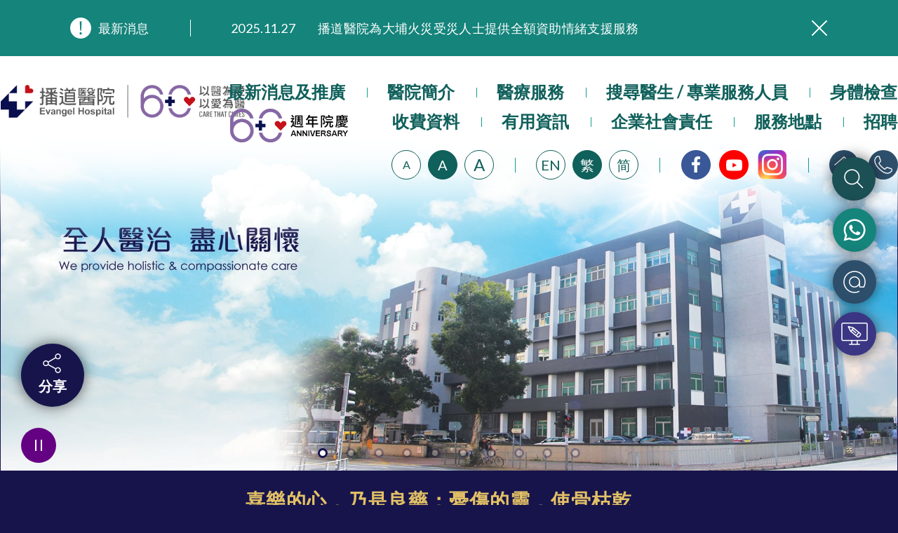

--- FILE ---
content_type: text/html; charset=utf-8
request_url: https://www.evangel.org.hk/zh-hant/pe_booklet.pdf/
body_size: 29974
content:
<!DOCTYPE html>
<html xmlns="http://www.w3.org/1999/xhtml" lang="en-US">
<head>
	<meta http-equiv="X-UA-Compatible" content="IE=edge" />
    <title>Evangel Hospital</title>
	<meta http-equiv="Content-Type" content="text/html; charset=utf-8" />
	<meta http-equiv="imagetoolbar" content="no" />
	<meta name="description" content="Evangel Hospital
private hospital" />
<meta name="format-detection" content="telephone=no" />
<meta name="keywords" content="Evangel Hospital
private hospital
播道醫院
播道
私院
私家
私家醫院
私家醫生" />
<meta name="msapplication-TileImage" content="img/smartphone-icon.png" />
<meta property="og:image" content="http://evangel.org.hk/cache/img/9fe7ead786a0d58ff658b38ee511d63c.png" />
<meta property="og:image:height" content="400" />
<meta property="og:image:secure_url" content="https://evangel.org.hk/cache/img/9fe7ead786a0d58ff658b38ee511d63c.png" />
<meta property="og:image:type" content="image/png" />
<meta property="og:image:width" content="400" />
<meta name="viewport" content="width=device-width" />
	<link rel="canonical" href="https://evangel.org.hk/zh-hant/pe_booklet.pdf/" />
				<link rel="alternate" href="/en/pe_booklet.pdf/" hreflang="en-hk" />
			<link rel="alternate" href="/zh-hant/pe_booklet.pdf/" hreflang="zh-hant-hk" />
			<link rel="alternate" href="/zh-hans/pe_booklet.pdf/" hreflang="zh-hans-hk" />
				<link rel="shortcut icon" href="/img/favicon.ico" />
	<link rel="apple-touch-icon" href="/img/iphone-icon.png" />
	<link rel="apple-touch-icon-precomposed" href="/img/iphone-icon.png" />
	<link rel="stylesheet" type="text/css" href="/css/layout.css" />
	<link rel="stylesheet" type="text/css" href="/css/editor.css" />
	<link rel="stylesheet" type="text/css" href="/css/colorbox.css" />
	<link rel="stylesheet" type="text/css" href="/css/anniversary.css" />
	<link rel="stylesheet" type="text/css" href="/zh-hant/cache/css/3a167cdadcba32951050e5855cb9d908.css" />
	<link href="https://fonts.googleapis.com/css2?family=Lato:wght@300;400;700&display=swap" rel="stylesheet">
	<script type="text/javascript" src="/js/jquery.js"></script>
	<script type="text/javascript" src="/js/jquery-ui.js"></script>
	<script type="text/javascript" src="/js/jquery.Slider.js"></script>
	<script type="text/javascript" src="/js/jquery.ellipsis.js"></script>
	<script type="text/javascript" src="/js/colorbox.js"></script>
	<script type="text/javascript" src="/js/jquery.slideSubmit.js"></script>
	<script type="text/javascript" src="/js/jquery.ui.touch-punch.min.js"></script>
	<script type="text/javascript" src="/js/jQueryRotate.js"></script>
	<script type="text/javascript" src="/js/jquery-migrate.js"></script>
	<script type="text/javascript" src="/js/jquery.validate.js"></script>
	<script type="text/javascript" src="/js/validator.class.js"></script>
	<script type="text/javascript" src="/js/jquery.table.js"></script>
	<script type="text/javascript" src="/zh-hant/cache/js/lang.js"></script>
	<script type="text/javascript" src="/js/function.js"></script>
	<script type="text/javascript" src="/js/init.js"></script>
	<script type='text/javascript' src='https://platform-api.sharethis.com/js/sharethis.js#property=64c0f7a171afd40013e96c28&product=sop' async='async'></script>
	<!--[if lte IE 9]>
	<script type="text/javascript" src="/js/html5izer_placeholder.js"></script>
	<![endif]-->
	<!--[if lte IE 8]>
	<script type="text/javascript" src="/js/html5.js"></script>
	<![endif]-->
	<!-- Global tag (gtag.js) -->
<script async src="https://www.googletagmanager.com/gtag/js?id=G-GP9Q1RJ1TE"></script>
<script>
  window.dataLayer = window.dataLayer || [];
  function gtag(){dataLayer.push(arguments);}
  gtag('js', new Date());

  gtag('config', 'G-GP9Q1RJ1TE');
</script>

	<!-- First Page POPUP - START -->
		</head>
<body>
	<!-- First Page POPUP - START -->
		<!-- TAI-PO FIRE EMOTIONAL SUPPORT SERVICE POPUP - END -->


	<header class="show-news">
					<div id="news">
				<div class="container2">
					<label>最新消息</label><!--
				--><div class="news-items">
						<div class="news-items-container">
															<a href="https://evangel.org.hk/zh-hant/news/notice2/emotional_support_services/" target="_blank">
									<div class="date">2025.11.27</div>
									<div class="title">播道醫院為大埔火災受災人士提供全額資助情緒支援服務</div>
								</a>
															<a href="https://evangel.org.hk/zh-hant/services/opd/general_clinic/service_hours/" target="_blank">
									<div class="date">2025.9.23</div>
									<div class="title">本院在暴雨或颱風警告信號 (包括黑色暴雨及8號或以上熱帶氣旋警告信號) 下，仍會維持有限度服務。如有查詢，可致電2711 5222。</div>
								</a>
															<a href="https://www.evangel.org.hk/zh-hant/news/notice2/pe_survey_result/" target="_blank">
									<div class="date">2025.8.4</div>
									<div class="title">播道醫院體檢服務獲客戶正面評價　</div>
								</a>
															<a href="https://evangel.org.hk/zh-hant/news/notice2/hospital_app_new_features" target="_blank">
									<div class="date">2025.7.21</div>
									<div class="title">播道醫院手機App已推出查閱病歷記錄及求診資料功能，請即下載</div>
								</a>
													</div>
					</div>
					<a href="#" class="news-close" title="關閉">關閉</a>
				</div>
			</div>
				<div class="header-wrapper">
			<div class="header-container">
				<a href="/zh-hant/" class="logo">
					<img src="/cache/img/e66c8f4da95eebff0e19680d99fccf65.png" alt="播道醫院 Evangel Hospital" width="927" height="124" title="播道醫院 Evangel Hospital" />				</a>
				<nav class="menu">
					<ul>
													<li>
								<a href="/zh-hant/news/" class="unclickable">最新消息及推廣</a>
																	<div class="submenu">
										<ul>
																								<li>
														<a href="/zh-hant/news/promotion/">推廣優惠</a>
																											</li>
																								<li>
														<a href="/zh-hant/news/hospital_app/">本院流動應用程式</a>
																											</li>
																								<li>
														<a href="/zh-hant/news/notice2/">最新消息</a>
																											</li>
																								<li>
														<a href="/zh-hant/news/new_service/">新服務介紹</a>
																											</li>
																								<li>
														<a href="/zh-hant/news/events/">健康講座 / 活動</a>
																											</li>
																								<li>
														<a href="/zh-hant/news/newsletter/">院訊</a>
																											</li>
																								<li>
														<a href="/zh-hant/news/annaulreport/">年報</a>
																											</li>
																								<li>
														<a href="/zh-hant/news/Media/">新聞稿</a>
																											</li>
																					</ul>
									</div>
															</li>
													<li>
								<a href="/zh-hant/about/" class="unclickable">醫院簡介</a>
																	<div class="submenu">
										<ul>
																								<li>
														<a href="/zh-hant/about/background/">醫院背景及歷史</a>
																											</li>
																								<li>
														<a href="/zh-hant/about/VMV/">成立目的／願景／使命／核心價值</a>
																											</li>
																								<li>
														<a href="/zh-hant/about/milestone/">里程碑</a>
																											</li>
																								<li>
														<a href="/zh-hant/about/board_of_directors/">董事會成員</a>
																											</li>
																								<li>
														<a href="/zh-hant/about/testimonials/">優質服務 / 服務認証</a>
																											</li>
																					</ul>
									</div>
															</li>
													<li>
								<a href="/zh-hant/services/" class="unclickable">醫療服務</a>
																	<div class="submenu">
										<ul>
																								<li>
														<a href="/zh-hant/services/opd/" class="hasChild">門診服務</a>
																													<div class="submenu2">
																<ul>
																																					<li>
																					<a href="/zh-hant/services/opd/general_clinic/">全科門診</a>
																				</li>
																																					<li>
																					<a href="/zh-hant/services/opd/specialist_clinics/">專科門診</a>
																				</li>
																																					<li>
																					<a href="/zh-hant/services/opd/chinese_medicine_clinic/">中醫診所</a>
																				</li>
																																					<li>
																					<a href="/zh-hant/services/opd/dental/">牙科服務</a>
																				</li>
																																	</ul>
															</div>
																											</li>
																								<li>
														<a href="/zh-hant/services/hospital_services/" class="hasChild">住院服務</a>
																													<div class="submenu2">
																<ul>
																																							<li>
																							<a href="/zh-hant/services/hospital_services/ward/">病房介紹</a>
																						</li>
																																								<li>
																								<a href="/upload/page/50/pdf_2/68b8f9900602d.pdf" target="_blank">入院須知</a>
																							</li>
																																								<li>
																								<a href="/upload/page/52/pdf_2/68b8fa0b35621.pdf" target="_blank">病人約章</a>
																							</li>
																																	</ul>
															</div>
																											</li>
																								<li>
														<a href="/zh-hant/services/ot/" class="hasChild">手術服務</a>
																													<div class="submenu2">
																<ul>
																																							<li>
																							<a href="/zh-hant/services/ot/introduction/">服務簡介</a>
																						</li>
																																	</ul>
															</div>
																											</li>
																								<li>
														<a href="/zh-hant/services/ot2/" class="hasChild">內視鏡服務</a>
																													<div class="submenu2">
																<ul>
																																							<li>
																							<a href="/zh-hant/services/ot2/introduction/">服務簡介</a>
																						</li>
																																	</ul>
															</div>
																											</li>
																								<li>
														<a href="/zh-hant/services/diagnostic/" class="hasChild">診斷服務</a>
																													<div class="submenu2">
																<ul>
																																					<li>
																					<a href="/zh-hant/services/diagnostic/radiology/">放射診斷</a>
																				</li>
																																					<li>
																					<a href="/zh-hant/services/diagnostic/cardiology/">心臟檢查</a>
																				</li>
																																					<li>
																					<a href="/zh-hant/services/diagnostic/lung/">胸肺健康中心</a>
																				</li>
																																					<li>
																					<a href="/zh-hant/services/diagnostic/sleep/">睡眠檢測中心</a>
																				</li>
																																					<li>
																					<a href="/zh-hant/services/diagnostic/urology/">泌尿診斷</a>
																				</li>
																																					<li>
																					<a href="/zh-hant/services/diagnostic/lab/">病理化驗</a>
																				</li>
																																	</ul>
															</div>
																											</li>
																								<li>
														<a href="/zh-hant/services/allied/" class="hasChild">輔助醫療服務</a>
																													<div class="submenu2">
																<ul>
																																					<li>
																					<a href="/zh-hant/services/allied/test/">服務簡介</a>
																				</li>
																																					<li>
																					<a href="/zh-hant/services/allied/counselling/">心理評測及輔導中心</a>
																				</li>
																																					<li>
																					<a href="/zh-hant/services/allied/optom/">視光中心</a>
																				</li>
																																					<li>
																					<a href="/zh-hant/services/allied/physio/">物理治療</a>
																				</li>
																																					<li>
																					<a href="/zh-hant/services/allied/dietary/">營養輔導</a>
																				</li>
																																					<li>
																					<a href="/zh-hant/services/allied/pharmacy/">藥房</a>
																				</li>
																																					<li>
																					<a href="/zh-hant/services/allied/chaplain/">院牧服務</a>
																				</li>
																																	</ul>
															</div>
																											</li>
																					</ul>
									</div>
															</li>
													<li>
								<a href="/zh-hant/search_doctor/">搜尋醫生 / 專業服務人員</a>
															</li>
													<li>
								<a href="/zh-hant/body_check/" class="unclickable">身體檢查</a>
																	<div class="submenu">
										<ul>
																								<li>
														<a href="/zh-hant/body_check/plan/">體檢計劃</a>
																											</li>
																								<li>
														<a href="/zh-hant/body_check/notice/">體檢前須知</a>
																											</li>
																					</ul>
									</div>
															</li>
											</ul>
					<a href="https://60anniversary.evangel.org.hk/" class="anniversary-60th-btn" target="_blank" data-lang="zh-hant">
						<img src="/img/60th-website-button.png" alt="60th Anniversary" title="60th Anniversary" data-font-size="24" />
					</a>
					<ul>
													<li>
								<a href="/zh-hant/charges/">收費資料</a>
																	<div class="submenu">
										<ul>
																							<li>
													<a href="/zh-hant/charges/price_list/">各項收費表</a>
												</li>
																							<li>
													<a href="/zh-hant/charges/vaccination/">疫苗注射</a>
												</li>
																							<li>
													<a href="/zh-hant/charges/insurance/">提高私家醫院收費透明度先導計劃</a>
												</li>
																					</ul>
									</div>
															</li>
													<li>
								<a href="/zh-hant/Useful_information/">有用資訊</a>
																	<div class="submenu">
										<ul>
																							<li>
													<a href="/zh-hant/Useful_information/Service_Leaflets/">服務單張</a>
												</li>
																							<li>
													<a href="/zh-hant/Useful_information/sharing/">專業醫護人員分享</a>
												</li>
																							<li>
													<a href="/zh-hant/Useful_information/rules/">入院須知 / 病人約章</a>
												</li>
																							<li>
													<a href="/zh-hant/Useful_information/Guidelines_for_Drugs_Care/">藥物 / 護理指引</a>
												</li>
																							<li>
													<a href="/zh-hant/Useful_information/useful_links/">有用連結</a>
												</li>
																							<li>
													<a href="/zh-hant/Useful_information/Doctor_info/">醫生資訊 / 手術資料</a>
												</li>
																					</ul>
									</div>
															</li>
													<li>
								<a href="/zh-hant/csr/">企業社會責任</a>
																	<div class="submenu">
										<ul>
																							<li>
													<a href="/zh-hant/csr/charity_service/">慈惠服務</a>
												</li>
																							<li>
													<a href="/zh-hant/csr/csr_event/">活動</a>
												</li>
																							<li>
													<a href="/zh-hant/csr/Accreditation/">認証</a>
												</li>
																					</ul>
									</div>
															</li>
													<li>
								<a href="/zh-hant/location/">服務地點</a>
																	<div class="submenu">
										<ul>
																							<li>
													<a href="/zh-hant/location/outpatient/">醫院及分區門診地址</a>
												</li>
																					</ul>
									</div>
															</li>
													<li>
								<a href="/zh-hant/career/">招聘</a>
																	<div class="submenu">
										<ul>
																							<li>
													<a href="/zh-hant/career/recruitment/">招聘職位</a>
												</li>
																							<li>
													<a href="/zh-hant/career/volunteer/">申請成為義工</a>
												</li>
																					</ul>
									</div>
															</li>
											</ul>
				</nav>
				<a href="#" id="skip">跳到內容</a><!--
			--><div class="resizeBtnSet">
					<ul>
						<li class="small" data-font="-2" data-no-resize>
							<a href="#" data-no-resize title="選用最小字型">A</a>
						</li>
						<li class="default selected" data-font="0" data-no-resize>
							<a href="#" data-no-resize title="選用預設字型">A</a>
						</li>
						<li class="large" data-font="2" data-no-resize>
							<a href="#" data-no-resize title="選用最大字型">A</a>
						</li>
					</ul>
				</div><!--
			--><div class="language"><!--
										--><a href="/en/pe_booklet.pdf/" data-no-resize>EN</a><!--
										--><a href="/zh-hant/pe_booklet.pdf/" class="current" data-no-resize>繁</a><!--
										--><a href="/zh-hans/pe_booklet.pdf/" data-no-resize>简</a><!--
								--></div><!--
							--><div class="social"><!--
										--><a  href="https://www.facebook.com/evangel.hospital" target="_blank" rel="nofollow"><img src="/cache/img/32dd8df56b471ee42caa4c3fc09f85b4.png" alt="Facebook icon" width="42" height="42" /></a><!--
										--><a  href="https://www.youtube.com/channel/UCRCpwJ94OxdcTEGkJWBycjQ" target="_blank" rel="nofollow"><img src="/cache/img/9a5ecc243e8760a57d3ca3b0bc11ebe6.png" alt="Youtube icon" width="42" height="42" /></a><!--
										--><a  href="https://www.instagram.com/evangel_hospital" target="_blank" rel="nofollow"><img src="/cache/img/134529d273bc7f5df2812d3ec8ad83b4.png" alt="Instagram icon" width="42" height="42" /></a><!--
								--></div><!--
							--><div class="shortcut">
					<a href="/zh-hant/" class="home" title="首頁"></a><!--
				--><a href="/zh-hant/contact/" class="contact" title="聯絡我們"></a>
				</div>
				<a href="#" class="nav-icon">menu</a>
			</div>
		</div>
		<div class="header-responsive">
			<div class="resizeBtnSet">
				<ul>
					<li class="small" data-font="-2" data-no-resize>
						<a href="#" data-no-resize title="選用最小字型">A</a>
					</li>
					<li class="default selected" data-font="0" data-no-resize>
						<a href="#" data-no-resize title="選用預設字型">A</a>
					</li>
					<li class="large" data-font="2" data-no-resize>
						<a href="#" data-no-resize title="選用最大字型">A</a>
					</li>
				</ul>
			</div><!--
		--><div class="language"><!--
							--><a href="/en/pe_booklet.pdf/">EN</a><!--
								--><a href="/zh-hant/pe_booklet.pdf/" class="current">繁</a><!--
								--><a href="/zh-hans/pe_booklet.pdf/">简</a><!--
						--></div>
			<div class="shortcut">
				<a href="/zh-hant/" class="home"><span>首頁</span></a><!--
			--><a href="/zh-hant/contact/" class="contact"><span>聯絡我們</span></a>
			</div>
			<nav class="menu">
				<ul>
					<!-- Anniversary 60th Button as first menu item -->
					<li class="anniversary-menu-item">
						<a href="https://60anniversary.evangel.org.hk/" class="anniversary-60th-mobile-btn" target="_blank" data-lang="zh-hant">
							<span><img src="/img/60th-website-button.png" alt="60th Anniversary" title="60th Anniversary" data-font-size="24" /></span>
						</a>
					</li>
												<li>
									<a href="/zh-hant/news/" class=" hasChild"><span>最新消息及推廣</span></a>
																			<ul>
																							<li>
													<a href="/zh-hant/news/promotion/"><span>推廣優惠</span></a>
																									</li>
																							<li>
													<a href="/zh-hant/news/hospital_app/"><span>本院流動應用程式</span></a>
																									</li>
																							<li>
													<a href="/zh-hant/news/notice2/"><span>最新消息</span></a>
																									</li>
																							<li>
													<a href="/zh-hant/news/new_service/"><span>新服務介紹</span></a>
																									</li>
																							<li>
													<a href="/zh-hant/news/events/"><span>健康講座 / 活動</span></a>
																									</li>
																							<li>
													<a href="/zh-hant/news/newsletter/"><span>院訊</span></a>
																									</li>
																							<li>
													<a href="/zh-hant/news/annaulreport/"><span>年報</span></a>
																									</li>
																							<li>
													<a href="/zh-hant/news/Media/"><span>新聞稿</span></a>
																									</li>
																					</ul>
																</li>
												<li>
									<a href="/zh-hant/about/" class=" hasChild"><span>醫院簡介</span></a>
																			<ul>
																							<li>
													<a href="/zh-hant/about/background/"><span>醫院背景及歷史</span></a>
																									</li>
																							<li>
													<a href="/zh-hant/about/VMV/"><span>成立目的／願景／使命／核心價值</span></a>
																									</li>
																							<li>
													<a href="/zh-hant/about/milestone/"><span>里程碑</span></a>
																									</li>
																							<li>
													<a href="/zh-hant/about/board_of_directors/"><span>董事會成員</span></a>
																									</li>
																							<li>
													<a href="/zh-hant/about/testimonials/"><span>優質服務 / 服務認証</span></a>
																									</li>
																					</ul>
																</li>
												<li>
									<a href="/zh-hant/services/" class=" hasChild"><span>醫療服務</span></a>
																			<ul>
																							<li>
													<a href="/zh-hant/services/opd/" class="hasChild"><span>門診服務</span></a>
																											<ul>
																																	<li>
																			<a href="/zh-hant/services/opd/general_clinic/">全科門診</a>
																		</li>
																																	<li>
																			<a href="/zh-hant/services/opd/specialist_clinics/">專科門診</a>
																		</li>
																																	<li>
																			<a href="/zh-hant/services/opd/chinese_medicine_clinic/">中醫診所</a>
																		</li>
																																	<li>
																			<a href="/zh-hant/services/opd/dental/">牙科服務</a>
																		</li>
																													</ul>
																									</li>
																							<li>
													<a href="/zh-hant/services/hospital_services/" class="hasChild"><span>住院服務</span></a>
																											<ul>
																																			<li>
																					<a href="/zh-hant/services/hospital_services/ward/">病房介紹</a>
																				</li>
																																				<li>
																						<a href="/upload/page/50/pdf_2/68b8f9900602d.pdf" target="_blank">入院須知</a>
																					</li>
																																				<li>
																						<a href="/upload/page/52/pdf_2/68b8fa0b35621.pdf" target="_blank">病人約章</a>
																					</li>
																													</ul>
																									</li>
																							<li>
													<a href="/zh-hant/services/ot/" class="hasChild"><span>手術服務</span></a>
																											<ul>
																																			<li>
																					<a href="/zh-hant/services/ot/introduction/">服務簡介</a>
																				</li>
																													</ul>
																									</li>
																							<li>
													<a href="/zh-hant/services/ot2/" class="hasChild"><span>內視鏡服務</span></a>
																											<ul>
																																			<li>
																					<a href="/zh-hant/services/ot2/introduction/">服務簡介</a>
																				</li>
																													</ul>
																									</li>
																							<li>
													<a href="/zh-hant/services/diagnostic/" class="hasChild"><span>診斷服務</span></a>
																											<ul>
																																	<li>
																			<a href="/zh-hant/services/diagnostic/radiology/">放射診斷</a>
																		</li>
																																	<li>
																			<a href="/zh-hant/services/diagnostic/cardiology/">心臟檢查</a>
																		</li>
																																	<li>
																			<a href="/zh-hant/services/diagnostic/lung/">胸肺健康中心</a>
																		</li>
																																	<li>
																			<a href="/zh-hant/services/diagnostic/sleep/">睡眠檢測中心</a>
																		</li>
																																	<li>
																			<a href="/zh-hant/services/diagnostic/urology/">泌尿診斷</a>
																		</li>
																																	<li>
																			<a href="/zh-hant/services/diagnostic/lab/">病理化驗</a>
																		</li>
																													</ul>
																									</li>
																							<li>
													<a href="/zh-hant/services/allied/" class="hasChild"><span>輔助醫療服務</span></a>
																											<ul>
																																	<li>
																			<a href="/zh-hant/services/allied/test/">服務簡介</a>
																		</li>
																																	<li>
																			<a href="/zh-hant/services/allied/counselling/">心理評測及輔導中心</a>
																		</li>
																																	<li>
																			<a href="/zh-hant/services/allied/optom/">視光中心</a>
																		</li>
																																	<li>
																			<a href="/zh-hant/services/allied/physio/">物理治療</a>
																		</li>
																																	<li>
																			<a href="/zh-hant/services/allied/dietary/">營養輔導</a>
																		</li>
																																	<li>
																			<a href="/zh-hant/services/allied/pharmacy/">藥房</a>
																		</li>
																																	<li>
																			<a href="/zh-hant/services/allied/chaplain/">院牧服務</a>
																		</li>
																													</ul>
																									</li>
																					</ul>
																</li>
												<li>
									<a href="/zh-hant/search_doctor/" class=""><span>搜尋醫生 / 專業服務人員</span></a>
																</li>
												<li>
									<a href="/zh-hant/body_check/" class=" hasChild"><span>身體檢查</span></a>
																			<ul>
																							<li>
													<a href="/zh-hant/body_check/plan/"><span>體檢計劃</span></a>
																									</li>
																							<li>
													<a href="/zh-hant/body_check/notice/"><span>體檢前須知</span></a>
																									</li>
																					</ul>
																</li>
												<li>
									<a href="/zh-hant/charges/" class=" hasChild"><span>收費資料</span></a>
																			<ul>
																							<li>
													<a href="/zh-hant/charges/price_list/"><span>各項收費表</span></a>
																									</li>
																							<li>
													<a href="/zh-hant/charges/vaccination/"><span>疫苗注射</span></a>
																									</li>
																							<li>
													<a href="/zh-hant/charges/insurance/"><span>提高私家醫院收費透明度先導計劃</span></a>
																									</li>
																					</ul>
																</li>
												<li>
									<a href="/zh-hant/Useful_information/" class=" hasChild"><span>有用資訊</span></a>
																			<ul>
																							<li>
													<a href="/zh-hant/Useful_information/Service_Leaflets/"><span>服務單張</span></a>
																									</li>
																							<li>
													<a href="/zh-hant/Useful_information/sharing/"><span>專業醫護人員分享</span></a>
																									</li>
																							<li>
													<a href="/zh-hant/Useful_information/rules/"><span>入院須知 / 病人約章</span></a>
																									</li>
																							<li>
													<a href="/zh-hant/Useful_information/Guidelines_for_Drugs_Care/"><span>藥物 / 護理指引</span></a>
																									</li>
																							<li>
													<a href="/zh-hant/Useful_information/useful_links/"><span>有用連結</span></a>
																									</li>
																							<li>
													<a href="/zh-hant/Useful_information/Doctor_info/"><span>醫生資訊 / 手術資料</span></a>
																									</li>
																					</ul>
																</li>
												<li>
									<a href="/zh-hant/csr/" class=" hasChild"><span>企業社會責任</span></a>
																			<ul>
																							<li>
													<a href="/zh-hant/csr/charity_service/"><span>慈惠服務</span></a>
																									</li>
																							<li>
													<a href="/zh-hant/csr/csr_event/"><span>活動</span></a>
																									</li>
																							<li>
													<a href="/zh-hant/csr/Accreditation/"><span>認証</span></a>
																									</li>
																					</ul>
																</li>
												<li>
									<a href="/zh-hant/location/" class=" hasChild"><span>服務地點</span></a>
																			<ul>
																							<li>
													<a href="/zh-hant/location/outpatient/"><span>醫院及分區門診地址</span></a>
																									</li>
																					</ul>
																</li>
												<li>
									<a href="/zh-hant/career/" class=" hasChild"><span>招聘</span></a>
																			<ul>
																							<li>
													<a href="/zh-hant/career/recruitment/"><span>招聘職位</span></a>
																									</li>
																							<li>
													<a href="/zh-hant/career/volunteer/"><span>申請成為義工</span></a>
																									</li>
																					</ul>
																</li>
									</ul>
			</nav>
						<div class="social"><!--
								--><a  href="https://www.facebook.com/evangel.hospital" target="_blank" rel="nofollow"><img src="/cache/img/32dd8df56b471ee42caa4c3fc09f85b4.png" alt="Facebook icon" width="42" height="42" /></a><!--
								--><a  href="https://www.youtube.com/channel/UCRCpwJ94OxdcTEGkJWBycjQ" target="_blank" rel="nofollow"><img src="/cache/img/9a5ecc243e8760a57d3ca3b0bc11ebe6.png" alt="Youtube icon" width="42" height="42" /></a><!--
								--><a  href="https://www.instagram.com/evangel_hospital" target="_blank" rel="nofollow"><img src="/cache/img/134529d273bc7f5df2812d3ec8ad83b4.png" alt="Instagram icon" width="42" height="42" /></a><!--
						--></div>
					</div>
	</header>
	<section id="content">
		<script type="text/javascript">
							if(window.location.protocol.toLowerCase().indexOf('https:') == -1)
							{
								window.location.href = 'https://'+ window.location.host + window.location.pathname;
							}
					     </script><script type="text/javascript">
	$(document).ready(function() {
		$('.banner').Slider({
			slides: '.banner-item',
			maxSlide: 1,
			autoPlay: 5000,
			swipeControl: true,
			infiniteLoop: true,
			pager: '.banner-pager',
			pagerTemplate: function(page, total_page) {
				return '<a href="#" title="' + page + '">' + page + '</a>';		
			},
			afterResize: function(slider, slides, current_page, total_page) {
				if($(window).width() >= 768) {
					$('.banner-pager, button', slider).css('top', $('img', slider).height() - 40);
					$('button', slider).css('top', $('img', slider).height() - 60);
				}
				else {
					$('.banner-pager, button', slider).css('top', $('img', slider).height() - 32);
					$('button', slider).css('top', $('img', slider).height() - 80);
				}
			},
			afterInit: function(slider, slides, current_page, total_page) {
				if($(window).width() >= 768) {
					$('.banner-pager', slider).css('top', $('img', slider).height() - 40);
					$('button', slider).css('top', $('img', slider).height() - 60);
				}
				else {
					$('.banner-pager', slider).css('top', $('img', slider).height() - 32);
					$('button', slider).css('top', $('img', slider).height() - 80);
				}
				$('.play', slider).hide();
				if(total_page == 1) {
					$('.pause', slider).hide();
				}
			}
		});
		
		$('button', '.banner').click(function() {
			$(this).hide();
			if($(this).hasClass('play')) {
				$(this).parent().Slider('start');
				$(this).parent().children('.pause').show();
			}
			else {
				$(this).parent().Slider('stop');
				$(this).parent().children('.play').show();
			}
		});

		$('#news', '#content').Slider({
			slides: '.news-item',
			fixedSlide: 2,
			skipBoundary: true,
			swipeControl: true,
			infiniteLoop: true
		});

		var real_total = 5;
		var auto = true;
		$('#services1').Slider({
			slides: '.service1-item',
			maxSlide: 1,
			autoPlay: 5000,
			autoMargin: false,
			swipeControl: true,
			infiniteLoop: true,
			dummySlide: true,
			afterSlide: function(slider, slides, current_page, total_page) {
				if(current_page == real_total * 2 + 1) {
					slider.Slider('jump', real_total + 1);
					if(auto) {
						slider.Slider('start');
					}
				}
				if(current_page == real_total) {
					slider.Slider('jump', real_total * 2);
					if(auto) {
						slider.Slider('start');
					}
				}
			},
			afterInit: function(slider, slides, current_page, total_page) {
				slider.Slider('jump', real_total + 1);
				slider.Slider('start');
			}
		});
		$('.prev, .next', '#services1').click(function() {
			auto = false;
		});

		$(window).load(function() {
			var animate = function() {
				var height = $(window).scrollTop() + Math.round($(window).height() * 0.6);
				$.each($('#content > div'), function(key, value) {
					if(! $(this).hasClass('animate') && height > $(this).offset().top)
					{
						$(this).addClass('animate');
						if($(this).attr('id') == 'services2') {
							$(this).find('.services').children('a').each(function(index) {
								var item = $(this);
								setTimeout(function() {
									item.addClass('animate');
								}, index * 200);
							});
						}
						if($(this).attr('id') == 'shortcut') {
							$(this).find('a').each(function(index) {
								var item = $(this);
								setTimeout(function() {
									item.addClass('animate');
								}, index * 200);
							});
						}
						if($(this).attr('id') == 'map') {
							$(this).find('.pointer').each(function(index) {
								var item = $(this);
								setTimeout(function() {
									item.children('.line').addClass('animate');
									setTimeout(function() {
										item.children('.box').addClass('animate');
									}, 400);
								}, index * 300);
							});
						}
					}
				});
			};
			$(window).on('scroll', animate);
			animate();
		});
	});
</script>
<h1 style="font-size: 0 !important;">Evangel Hospital</h1>
			<div class="banner desktop">
				<div class="banner-container"><!--
										--><a  href="https://www.evangel.org.hk/zh-hant/about/background/" class="banner-item" style="background: #">
							<img src="/cache/img/1e8eebf5d63d8a9ccec3068220a514d1.jpg" alt="播道醫院的外觀" width="2160" height="998" />															<div class="captions">
									<div class="caption1" style="color: #">喜樂的心，乃是良藥；憂傷的靈，使骨枯乾。</div>
									<div class="caption2" style="color: #">箴言 17:22</div>
								</div>
													</a><!--
										--><a  href="https://evangel.org.hk/zh-hant/news/promotion/60off/" class="banner-item" style="background: #">
							<img src="/cache/img/96911e13a8bff81635ca839a2d0b8c71.jpg" alt="60週年院慶 - 診症 + 藥物 / 疫苗全單減$60" width="2160" height="998" />															<div class="captions">
									<div class="caption1" style="color: #">你們當剛強壯膽，不要害怕，也不要畏懼他們，因為耶和華你的神和你同去。他必不撇下你，也不丟棄你。</div>
									<div class="caption2" style="color: #">申31:6</div>
								</div>
													</a><!--
										--><a  href="https://www.evangel.org.hk/zh-hant/news/promotion/60anniversary_pe/" class="banner-item" style="background: #">
							<img src="/cache/img/bd0ec6c5d1ace635fbc2ce00fe37a9fd.jpg" alt="60週年院慶 - 體檢優惠" width="2160" height="998" />															<div class="captions">
									<div class="caption1" style="color: #">永生的神是你的居所；祂永久的膀臂在你以下。</div>
									<div class="caption2" style="color: #">申33:27上</div>
								</div>
													</a><!--
										--><a  href="https://evangel.org.hk/zh-hant/news/promotion/60th_xray_discount" class="banner-item" style="background: #">
							<img src="/cache/img/ce0f8d878a3fea74ceb158f2c3088234.jpg" alt="60週年院慶 - 放射診斷服務優惠" width="2160" height="998" />															<div class="captions">
									<div class="caption1" style="color: #">他若求告我，我就應允他；他在急難中，我要與他同在；我要搭救他，使他尊貴。</div>
									<div class="caption2" style="color: #">詩91:15</div>
								</div>
													</a><!--
										--><a  href="https://evangel.org.hk/zh-hant/news/notice2/emotional_support_services" class="banner-item" style="background: #">
							<img src="/cache/img/9c81bc9acf92956709bb3e36a856d67d.jpg" alt="播道醫院為大埔火災受災人士提供全額資助情緒支援服務" width="2160" height="998" />															<div class="captions">
									<div class="caption1" style="color: #">眾山怎樣圍繞耶路撒冷，耶和華也照樣圍繞祂的百姓，從今時直到永遠。</div>
									<div class="caption2" style="color: #">詩125:2</div>
								</div>
													</a><!--
										--><a  href="https://evangel.org.hk/zh-hant/news/hospital_app/" class="banner-item" style="background: #">
							<img src="/cache/img/31139968c16d7d6ea8ef6f63cb92a9ca.jpg" alt="播道醫院手機App新功能已推出! 請即下載!" width="2160" height="998" />															<div class="captions">
									<div class="caption1" style="color: #">天天背負我們重擔的主，就是拯救我們的神，是應當稱頌的。</div>
									<div class="caption2" style="color: #">詩68:19</div>
								</div>
													</a><!--
										--><a  href="https://evangel.org.hk/zh-hant/news/notice2/pe_survey_result" class="banner-item" style="background: #">
							<img src="/cache/img/e074681195d693ed25d857e4d3b5f813.jpg" alt="播道醫院體檢服務獲客戶正面評價" width="2160" height="998" />															<div class="captions">
									<div class="caption1" style="color: #">因祂要為你吩咐祂的使者，在你行的一切道路上保護你。</div>
									<div class="caption2" style="color: #">詩91:11</div>
								</div>
													</a><!--
										--><a  href="https://evangel.org.hk/zh-hant/csr/charity_service/HA_RID_referral" class="banner-item" style="background: #">
							<img src="/cache/img/b285c6ad6fa573894bbd8da6254f7f28.jpg" alt="放射診斷服務醫管轉介優惠" width="2160" height="998" />															<div class="captions">
									<div class="caption1" style="color: #">但那等候耶和華的必從新得力，他們必如鷹展翅上騰；他們奔跑卻不困倦，行走卻不疫乏。</div>
									<div class="caption2" style="color: #">賽40:31</div>
								</div>
													</a><!--
										--><a  href="https://www.evangel.org.hk/zh-hant/news/notice2/achs2022" class="banner-item" style="background: #">
							<img src="/cache/img/04a3689ea41a8e04ad829d0eae9816e8.jpg" alt="「澳洲醫療服務標準委員會」認証 (2022)" width="2160" height="998" />															<div class="captions">
									<div class="caption1" style="color: #">祂醫好傷心的人，裹好他們的傷處。</div>
									<div class="caption2" style="color: #">詩147:3</div>
								</div>
													</a><!--
										--><a  href="https://www.evangel.org.hk/zh-hant/body_check/plan/" class="banner-item" style="background: #">
							<img src="/cache/img/0a2267a9fc8d737a53fb6098ba455248.jpg" alt="身體檢查計劃" width="2160" height="998" />															<div class="captions">
									<div class="caption1" style="color: #">我要向山舉目；我的幫助從何而來？我的幫助從造天地的耶和華而來。</div>
									<div class="caption2" style="color: #">詩 121:1-2</div>
								</div>
													</a><!--
								--></div>
				<div class="banner-pager"></div>
				<button class="play" title="播放">播放</button>
				<button class="pause" title="暫停">暫停</button>
			</div>
			<div class="banner responsive">
				<div class="banner-container"><!--
										--><a  href="https://www.evangel.org.hk/zh-hant/about/background/" class="banner-item" style="background: #">
							<img src="/cache/img/0f44af2a4569d75ba3aa97c2523bd417.jpg" alt="播道醫院的外觀" width="1200" height="813" />															<div class="captions">
									<div class="caption1" style="color: #">喜樂的心，乃是良藥；憂傷的靈，使骨枯乾。</div>
									<div class="caption2" style="color: #">箴言 17:22</div>
								</div>
													</a><!--
										--><a  href="https://evangel.org.hk/zh-hant/news/promotion/60off/" class="banner-item" style="background: #">
							<img src="/cache/img/942f0f5fad22e5b9eed531762b67cef9.jpg" alt="60週年院慶 - 診症 + 藥物 / 疫苗全單減$60" width="1200" height="813" />															<div class="captions">
									<div class="caption1" style="color: #">你們當剛強壯膽，不要害怕，也不要畏懼他們，因為耶和華你的神和你同去。他必不撇下你，也不丟棄你。</div>
									<div class="caption2" style="color: #">申31:6</div>
								</div>
													</a><!--
										--><a  href="https://www.evangel.org.hk/zh-hant/news/promotion/60anniversary_pe/" class="banner-item" style="background: #">
							<img src="/cache/img/a952abb26e0665aaa6161892c317d670.jpg" alt="60週年院慶 - 體檢優惠" width="1200" height="813" />															<div class="captions">
									<div class="caption1" style="color: #">永生的神是你的居所；祂永久的膀臂在你以下。</div>
									<div class="caption2" style="color: #">申33:27上</div>
								</div>
													</a><!--
										--><a  href="https://evangel.org.hk/zh-hant/news/promotion/60th_xray_discount" class="banner-item" style="background: #">
							<img src="/cache/img/4f30e5eb7bb24669f1c91acd1423b50a.jpg" alt="60週年院慶 - 放射診斷服務優惠" width="1200" height="813" />															<div class="captions">
									<div class="caption1" style="color: #">他若求告我，我就應允他；他在急難中，我要與他同在；我要搭救他，使他尊貴。</div>
									<div class="caption2" style="color: #">詩91:15</div>
								</div>
													</a><!--
										--><a  href="https://evangel.org.hk/zh-hant/news/notice2/emotional_support_services" class="banner-item" style="background: #">
							<img src="/cache/img/9b1ad5e0161218327acefbfa898f25bc.jpg" alt="播道醫院為大埔火災受災人士提供全額資助情緒支援服務" width="1200" height="813" />															<div class="captions">
									<div class="caption1" style="color: #">眾山怎樣圍繞耶路撒冷，耶和華也照樣圍繞祂的百姓，從今時直到永遠。</div>
									<div class="caption2" style="color: #">詩125:2</div>
								</div>
													</a><!--
										--><a  href="https://evangel.org.hk/zh-hant/news/hospital_app/" class="banner-item" style="background: #">
							<img src="/cache/img/a70b0c39b7bd7b09933064a4686120b0.jpg" alt="播道醫院手機App新功能現已推出! 請即下載!" width="1200" height="813" />															<div class="captions">
									<div class="caption1" style="color: #">天天背負我們重擔的主，就是拯救我們的神，是應當稱頌的。</div>
									<div class="caption2" style="color: #">詩68:19</div>
								</div>
													</a><!--
										--><a  href="https://evangel.org.hk/zh-hant/news/notice2/pe_survey_result" class="banner-item" style="background: #">
							<img src="/cache/img/f23b61922045d8cd8b413da19e979001.jpg" alt="播道醫院體檢服務獲客戶正面評價" width="1200" height="813" />															<div class="captions">
									<div class="caption1" style="color: #">因祂要為你吩咐祂的使者，在你行的一切道路上保護你。</div>
									<div class="caption2" style="color: #">詩91:11</div>
								</div>
													</a><!--
										--><a  href="https://evangel.org.hk/zh-hant/csr/charity_service/HA_RID_referral" class="banner-item" style="background: #">
							<img src="/cache/img/50a011ea4b6d79bdf4baf3db9a119a2d.jpg" alt="放射診斷服務醫管轉介優惠" width="1200" height="813" />															<div class="captions">
									<div class="caption1" style="color: #">但那等候耶和華的必從新得力，他們必如鷹展翅上騰；他們奔跑卻不困倦，行走卻不疫乏。</div>
									<div class="caption2" style="color: #">賽40:31</div>
								</div>
													</a><!--
										--><a  href="https://www.evangel.org.hk/zh-hant/body_check/plan/" class="banner-item" style="background: #">
							<img src="/cache/img/3ee921db431c58040da256fbd356033f.jpg" alt="身體檢查計劃" width="1200" height="813" />															<div class="captions">
									<div class="caption1" style="color: #">我要向山舉目；我的幫助從何而來？我的幫助從造天地的耶和華而來。</div>
									<div class="caption2" style="color: #">詩 121:1-2</div>
								</div>
													</a><!--
										--><a  href="https://www.evangel.org.hk/zh-hant/news/notice2/achs2022" class="banner-item" style="background: #">
							<img src="/cache/img/f13fcb6d8ced3bd24114d5e5d77929bd.jpg" alt="「澳洲醫療服務標準委員會」認証 (2022)" width="1200" height="813" />															<div class="captions">
									<div class="caption1" style="color: #">祂醫好傷心的人，裹好他們的傷處。</div>
									<div class="caption2" style="color: #">詩147:3</div>
								</div>
													</a><!--
								--></div>
				<div class="banner-pager"></div>
				<button class="play" title="播放">播放</button>
				<button class="pause" title="暫停">暫停</button>
			</div>
<div id="content-start"></div>
<div id="news">
	<div class="container2">
		<div class="news-wrapper">
			<h2>最新<span>消息</span></h2>
			<a href="#" class="prev" title="上一頁">上一頁</a>
			<a href="#" class="next" title="下一頁">下一頁</a>
			<div class="news-container"><!--
							--><a href="/zh-hant/news/promotion/neck_back_pain_package/" class="news-item">
						<div class="date">2025.12.31</div>
						<div class="thumbnail"><img src="/cache/img/ae364fa7bd4b1d6ff80ea9601709e9de.jpg" alt="頸背痛物理治療優惠計劃" width="200" height="200" /></div><!--
					--><div class="info">
							<p>頸背痛物理治療優惠計劃</p>
							<div class="content ellipsis" data-height="100">您是否為頸背痛、頸痛或上肢麻痺而困擾？由即日起至2026年12月31日，播道醫院提供頸背痛物理治療優惠計劃，計劃涵蓋物理治療、針灸治療及衝擊波治療等方式。
&nbsp;
頸痛治療計劃 (新症)﹕$4,970 原價6,360

物理治療師診斷1次
物理治療6次*
護理教育影片

&nbsp;
頸痛治療計劃 (後續)﹕$4,690 原價6,030

物理治療6次*

&nbsp;
*由治療師與病人商議決定以下三選一之服務﹕

三項價值$355之治療項目
一次針灸治療 + 一項價值$355之治療項目
一次衝擊波治療 +&nbsp;一項價值$355之治療項目

&nbsp;
物理治療主頁連結
&nbsp;
查詢及預約
電話: 2760 3444 (物理治療部)</div>
						</div>
					</a><!--
							--><a href="/zh-hant/news/promotion/hpv_vaccine/" class="news-item">
						<div class="date">2025.12.31</div>
						<div class="thumbnail"><img src="/cache/img/198f030aedb87f5569a993aca9632a15.jpg" alt="HPV vaccine_20251212_rolling" width="200" height="200" /></div><!--
					--><div class="info">
							<p>人類乳頭瘤病毒(HPV)疫苗</p>
							<div class="content ellipsis" data-height="100">

就免費接種子宮頸癌疫苗接種服務而言，香港目前的公共衛生政策主要針對女性，並未有涵蓋男生，也沒有針對男性的常規HPV檢查。研究顯示，大約75%有性生活的人一生中都可能感染人類乳頭瘤病毒(HPV)，而男性的感染率高達65.1%。許多男性在感染後並無明顯症狀，卻可能在不知情的情況下傳播病毒，甚至引致生殖器官濕疣或其他癌症。因此，預防HPV感染不僅是女性的責任，男性也應接種HPV疫苗，及早預防HPV病毒。 &nbsp;
&nbsp;
HPV可引致：


頭頸癌/ 口咽癌


子宮頸癌




肛門癌


陰道癌




生殖器官濕疣(椰菜花)


&nbsp;
疫苗適合對象：&nbsp;

男女均可
醫生建議年齡為9歲或以上，無年齡上限
HPV可引致多種病毒，曾感染HPV之人士亦可接種疫苗

&nbsp;
優惠價：
9-14歲 : &nbsp;$ 2,820 (建議接種兩劑疫苗)
15歲或以上：$ 4,230 (建議接種三劑疫苗) &nbsp;
&nbsp;
註：
- 以上價錢不包括醫生診症費。(星期一至六：$285，星期日及公眾假期：$395)
- 如病人在接受其他診症服務時接種疫苗，則毋須另付醫生診症費。 &nbsp;
&nbsp;
查詢及預約    
電話: 2711 5222


&nbsp;</div>
						</div>
					</a><!--
							--><a href="/zh-hant/news/promotion/new_generation_shingles_vaccination/" class="news-item">
						<div class="date">2025.12.31</div>
						<div class="thumbnail"><img src="/cache/img/48a88b094d1f80b006331fceae70c23b.jpg" alt="新一代帶狀疱疹（生蛇）疫苗" width="200" height="200" /></div><!--
					--><div class="info">
							<p>新一代帶狀疱疹（生蛇）疫苗</p>
							<div class="content ellipsis" data-height="100">你是否生蛇的高危一族？
97%成年人曾患水痘體內潛藏生蛇病毒。生蛇除了會導致劇痛、瘙癢、疱疹，逾20%的人會有後遺神經痛，長期遭受類似電擊、火燒、針拮的疼痛，時間可長達數月甚至超過10年。生蛇目前未有方法根治，只能接種疫苗預防( 俗稱蛇針)，並共須接種兩針，其保護力可長達10年。
&nbsp;
高危一族:

50歲或以上人士
免疫力低或患有免疫系統疾病
曾確診患上新冠人士
有家族「生蛇」史
心理壓力大
曾患上癌症
患有心血管、哮喘、慢性腎病
患有糖尿病

&nbsp;
「蛇針」疫苗優惠價: $2,700/針

如病人於首次注射疫苗當日一次過支付兩針價錢，可享折扣價 $4,880 兩針。
第二針須於注射第一針後相隔二至六個月內接種

帶狀疱疹（生蛇）疫苗簡介下載
&nbsp;
查詢及預約電話 : 2711 5222</div>
						</div>
					</a><!--
							--><a href="/zh-hant/news/promotion/ha_refferal_physio/" class="news-item">
						<div class="date">2025.12.31</div>
						<div class="thumbnail"><img src="/cache/img/c22defdbf78e1223da95d1937012d7f1.jpg" alt="醫管局轉介優惠 - 物理治療服務" width="200" height="200" /></div><!--
					--><div class="info">
							<p>醫管局轉介優惠 - 物理治療服務</p>
							<div class="content ellipsis" data-height="100">由即日起，本院將為醫管局轉介病人提供物理治療服務優惠。詳情如下：
&nbsp;

醫管局轉介病人可獲物理治療服務七五折優惠，優惠只適用於門診服務，並不適用於住院服務。
病人必須持有醫管局轉介信正本，方可享此優惠。
每封醫管局轉介信之有效優惠期為三個月，期間不限使用次數。
此優惠不適用於中風復康、腦科復康、心胸肺復康或職業治療服務。
此優惠不適用於購買醫療用品。
此優惠可與醫療券同時使用。
此優惠不可與其他優惠同時使用。
優惠細節以本院物理治療部資訊為準，歡迎致電查詢，條款如有更改恕不另行通知。

&nbsp;
物理治療服務詳情連結
&nbsp;
查詢及預約電話：2760 3444 (物理治療部)</div>
						</div>
					</a><!--
							--><a href="/zh-hant/news/promotion/hpv_dna_test/" class="news-item">
						<div class="date">2025.12.31</div>
						<div class="thumbnail"><img src="/cache/img/97c16e6252a6a1cbb644c9b82be1f09e.jpg" alt="HPV DNA test" width="200" height="200" /></div><!--
					--><div class="info">
							<p>人類乳頭瘤病毒檢測</p>
							<div class="content ellipsis" data-height="100">
【預防子宮頸癌，從HPV DNA檢測做起】
&nbsp;






衞生署建議30-64歲婦女可採用人類乳頭瘤病毒檢測（HPV DNA），作為篩查子宮頸癌的其中一個方法。


HPV DNA檢測靈敏度較高，能於較早期發現癌前病變；如檢測結果為陰性，只要每5年檢測一次便可。
&nbsp;


播道醫院現正推出HPV DNA檢測優惠 $900，已參加體檢的女士只需另加 $520，即可進行檢測。HPV DNA檢測 + 柏氏抹片優惠 $1,160，已參加體檢的女士只需另加 $940。


&nbsp;
身體檢查資訊連結
&nbsp;

查詢及預約
電話: 2711 5222





</div>
						</div>
					</a><!--
							--><a href="/zh-hant/news/promotion/pe531_plus/" class="news-item">
						<div class="date">2025.12.31</div>
						<div class="thumbnail"><img src="/cache/img/69c6b2747dbf62c556cf826076afe007.jpg" alt="身心康泰體檢-PLUS" width="200" height="200" /></div><!--
					--><div class="info">
							<p>身心康泰體檢-PLUS</p>
							<div class="content ellipsis" data-height="100">您有否患上骨質疏鬆令骨折風險增加？
年紀大、長期服用藥物、或婦女踏入更年期，都有可能患上骨質疏鬆，增加骨折風險。有研究指出，65歲以上人士有近40%患有骨質疏鬆症。骨質疏鬆就像一個計時炸彈，即使病人受到輕微碰撞或進行日常的簡單動作，例如大力打噴嚏或提起物件，都有機會導致骨折。骨折除了令患者失去部份活動能力，不少人更會經歷重複性骨折。骨折亦會導致較高死亡率，研究指，17%&nbsp;的65歲以上患者會在骨折後一年內死亡。
&nbsp;
身心康泰體檢PLUS 及早評估骨骼健康

對象 :&nbsp;長者，更年期婦女，骨質疏鬆患者及高危人士
計劃:下載體檢內容-身心康泰體檢(PE531) $4,210
再以優惠價 + $700 加配骨骼檢查項目1. 血沉降率檢查2. 鈣、磷酸鹽檢查3. 跌倒風險評估4. 骨折風險評估****如有需要，醫生可為被評為高風險骨折人士，介紹最新的骨質疏鬆治療方案，協助病人減低骨折風險。

註:
-上述體檢計劃會由醫生向病人講解報告。
-優惠條款如有任何修改，恕不另行通知。
-優惠不能與其他優惠同時使用。
&nbsp;
查詢及預約
電話: 2711 5222</div>
						</div>
					</a><!--
							--><a href="/zh-hant/news/promotion/osteoarthritis_package/" class="news-item">
						<div class="date">2025.12.31</div>
						<div class="thumbnail"><img src="/cache/img/367945dc34bb35910bd7058f98c55b3a.jpg" alt="退化性膝關節炎優惠計劃" width="200" height="200" /></div><!--
					--><div class="info">
							<p>退化性膝關節炎優惠計劃</p>
							<div class="content ellipsis" data-height="100">退化性膝關節炎是指膝部關節、軟骨與其附近的軟組織，因受損而引發炎症及痛楚。物理治療可透過手法治療或電療減輕關節炎症及疼痛；同時配合運動，以增強關節靈活性，增加下肢肌力，預防進一步退化。
&nbsp;
由即日起，本院為公眾人士提供退化性膝關節炎優惠計劃，詳情請參閱海報。
&nbsp;
新症:$4,756&nbsp; (原價$5,850)

物理治療師診斷: 1次
物理治療: 6次&nbsp;*
護理教育影片

後續: $4,488&nbsp; (原價$5,520)

物理治療: 6次&nbsp;*

*每次「膝關節炎物理治療」由治療師與病人商議決定以下三選一服務:

三項價值$335之治療項目
一次針灸治療+一項價值$335治療項目
一次衝擊波治療+一項價值$335治療項目

&nbsp;
優惠期至2026年12月31日
物理治療主頁連結
&nbsp;
查詢及預約
電話: 2760 3444 (物理治療部)</div>
						</div>
					</a><!--
							--><a href="/zh-hant/news/notice2/emotional_support_services/" class="news-item">
						<div class="date">2025.11.27</div>
						<div class="thumbnail"><img src="/cache/img/71f50de11be9c1e1e73ff702d9cc6671.jpg" alt="FB-02" width="200" height="200" /></div><!--
					--><div class="info">
							<p>播道醫院為大埔火災受災人士 提供全額資助情緒支援服務</p>
							<div class="content ellipsis" data-height="100">大埔宏福苑發生的嚴重火災令人感到難過，願所有受影響的人士及救援人員都平安。
播道醫院本著「以醫為愛 以愛為醫」的服務理念，動用市民捐贈予醫院的善款，全費資助受災人士接受本院心理評測及輔導中心就事件提供的情緒支援服務。

有需要者請掃瞄以下二維碼，或填妥表格登記：http://bit.ly/3M4aVtd (滿額時將截止登記)

你亦可致電報名：

心理評測及輔導中心 2176 0222
院牧部 27603494／91530956
傳訊及發展部 2751 1978／2757 6920



&nbsp;
&nbsp;
如你發現自己因火災資訊而感到情緒不安，可參考以下紓緩情緒方法：

請暫時停止觀看及轉發相關片段、社交媒體及新聞
留意自己及身邊人的身心反應
好好照顧自己的身心靈健康，如有情緒需要可進行呼吸練習，透過鼻孔慢慢吸氣和呼氣，留意空氣如何進入及離開身體。或嘗試用更深更長的呼吸，慢慢調節呼吸，直至開始感到平靜，並提醒自己現在正身處一個安全的環境，你正意識到自己的需要及照顧自己。
適時尋求社區支援及協助

&nbsp;
如有需要，請即致電以下熱線：
情緒支援熱線：

情緒通廿四小時電話及WhatsApp支援熱線：18111
Open 噏：WhatsApp / SMS：9101 2012
社會福利署熱線：2343 2255
醫院管理局精神健康專線：2466 7350
紅十字會即時心理支援熱線：5164 5040
</div>
						</div>
					</a><!--
							--><a href="/zh-hant/news/promotion/tianjiu_2025/" class="news-item">
						<div class="date">2025.11.27</div>
						<div class="thumbnail"><img src="/cache/img/6189a91f5370fff2354353174c103bf8.jpg" alt="三九冬灸" width="200" height="200" /></div><!--
					--><div class="info">
							<p>三九冬灸</p>
							<div class="content ellipsis" data-height="100">「三九冬灸」就是趁著冬天最寒冷的日子，亦即人體陽氣最衰弱之時，在穴位貼上辛溫走竄的藥物，以提升人體之陽氣，改善體質，減輕虛寒病症。
&nbsp;
2025至2026年三九冬灸日期：
初伏：2025年12月20日（六）
中伏：2025年12月30日（二）
末伏：2026年1月8日（四）
&nbsp;
播道醫院中醫門診推出「三九冬灸」優惠（需預約）：
三次療程僅需 $580
單次療程 $320
&nbsp;
備註：

療程開始後不作退款安排。
病人須於第一次療程前一次過全數繳付 $580方可享有此優惠價。
其他優惠折扣不適用於此服務。
如醫師診斷病人後認為不適合進行療程，本院須收取$255診金費用。
若病人因缺席而需要另行安排日期進行療程，如預先通知本院並獲本院批准，可無須另付費用，否則另付款$255診金費用。
若病人因不適而未能進行第一次療程，療程可由中伏開始。
療程日期有可能按個別醫師有所更改，如有任何查詢，請與診所職員聯絡。

&nbsp;
服務地點 :播道醫院中醫診所詳情連結
&nbsp;
查詢及預約
電話: 2762 2218</div>
						</div>
					</a><!--
							--><a href="/zh-hant/news/promotion/60off/" class="news-item">
						<div class="date">2025.11.27</div>
						<div class="thumbnail"><img src="/cache/img/b2e94e817faada76a530665e6ad85148.jpg" alt="60週年院慶 - 診症+ 藥物 / 疫苗全單減$60" width="200" height="200" /></div><!--
					--><div class="info">
							<p>60週年院慶 - 診症 + 藥物 / 疫苗全單減$60</p>
							<div class="content ellipsis" data-height="100">

踏入冬季和春季，市民容易會因流感高峰或季節交替，感染各種疾病。為此，本院因應60週年院慶，特別為求診者提供門診服務全單$60元之減免優惠，冀延續透過「以醫為愛 以愛為醫」的信念，為市民提供全面、優質而可負擔之醫療服務，盡心守護社區健康。
&nbsp;
由2025年12月1日至2026年3月31日期間，公眾凡於星期一至六5pm-9pm內使用本院之全科門診服務，可獲減免：
診症 + 藥物全單減$60
或
診症 + 疫苗全單減$60
&nbsp;
&nbsp;
註:

此優惠不能與其他優惠(如長者卡、殘疾人士、照顧者、或本院會員折扣)同時使用。
此優惠只適用於包括醫生診症及需要領取藥物或接種疫苗之求診者。
有關此優惠之任何修改或爭議，播道醫院保留最終決定權。

&nbsp;
查詢及預約    
電話: 2711 5222

</div>
						</div>
					</a><!--
							--><a href="/zh-hant/news/notice2/normination/" class="news-item">
						<div class="date">2025.11.26</div>
						<div class="thumbnail"><img src="/cache/img/881661a1aba96285f4e118e5e9f6b97d.jpg" alt="請大家踴躍投票" width="200" height="200" /></div><!--
					--><div class="info">
							<p>請大家踴躍投票</p>
							<div class="content ellipsis" data-height="100">2025年立法會換屆選舉將於2025年12月7日舉行，播道醫院鼓勵大家踴躍投票，履行公民責任，為香港的未來出一分力。</div>
						</div>
					</a><!--
							--><a href="/zh-hant/news/promotion/speech_therapy/" class="news-item">
						<div class="date">2025.11.25</div>
						<div class="thumbnail"><img src="/cache/img/1071543848380918e62e37471cb0d8e5.jpg" alt="言語治療服務 – 心智解讀及社交訓練小組（2026年1-3月）" width="200" height="200" /></div><!--
					--><div class="info">
							<p>言語治療服務 – 心智解讀及社交訓練小組（2026年1-3月）</p>
							<div class="content ellipsis" data-height="100">當孩子言語發展較同齡孩子落後，或社交能力較弱，家長常常會發現孩子與人溝通出現困難，例如：難以理解老師的複雜指令、詞不達意，影響與同學及他人的社交互動。播道醫院心理評估及輔導中心深明家長憂慮，特別推出「言語治療&mdash;心智解讀社交訓練小組」。幫助他們在輕鬆愉快的小組環境中，學習及應用社交溝通技巧。
&nbsp;
幼稚園組（K2-K3學童）





日期：

2026年1月3、17、24、31日2月7、14、21、28日
3月7、14、21、28日



時間：
9:00am-10:15am (1小時15分)


費用：
12節共$5,700(可每月報名: $2,000共4節)


人數：
3-5人





&nbsp;
小學生組（小一至小三學童）





日期：

2026年1月3、17、24、31日2月7、14、21、28日
3月7、14、21、28日



時間：

10:20am-11:35am (1小時15分鐘)



費用：

12節共$5,700
(可每月報名: $2,000共4節)



人數：
3-5人





&nbsp;
&nbsp;
備註：*&nbsp;每季岀席率達80%之參加者，於每季最後一節可獲言語治療師發岀的訓練進度摘要一份。
如孩子首次於本中心接受言語治療服務，須先以推廣優惠價$800（60分鐘/節）進行一節「組前言語治療個別諮詢」。如孩子最終未能成功參與小組，將按正價 $1,000（60分鐘/節）收費計算。
&nbsp;
有意者可致電2176 0222或經網上表格報名:
網上報名表格連結
心理評測及輔導中心詳情
&nbsp;
&nbsp;
查詢及預約
電話：2176 0222</div>
						</div>
					</a><!--
							--><a href="/zh-hant/news/promotion/60anniversary_pe/" class="news-item">
						<div class="date">2025.10.31</div>
						<div class="thumbnail"><img src="/cache/img/3c3f3eb6d673596645c7fe24008da31c.jpg" alt="60週年院慶 - 體檢優惠" width="200" height="200" /></div><!--
					--><div class="info">
							<p>60週年院慶 - 體檢優惠</p>
							<div class="content ellipsis" data-height="100">

播道醫院60週年&nbsp; 繼續守護您健康！
&nbsp;
今年是播道醫院創院60週年的重要里程碑。醫院成立以來一直秉持「以醫為愛、以愛為醫」的宗旨，致力為社區提供全面、優質且可負擔的醫療服務。我們深信，優質醫療不僅來自專業技術，更是愛與關懷的延續。
&nbsp;
為感謝各位多年來的支持，我們誠意推出兩項超值身體檢查優惠計劃EH600及EH6K，當中涵蓋多項重點檢查項目，繼續守護您健康！
&nbsp;
體檢優惠期為2025年11月3日至2026年2月13日:


EH600 體檢計劃&nbsp;
共23項，包括:
-全科醫生覆診跟進
-心臟及肺部檢查
-肝腎功能測試
-糖尿及痛風檢查
-血液及血脂檢查
-身體檢查報告乙份
原價：$ 4,895
院慶優惠價：$ 600&nbsp; ( 一二折)&nbsp;(EH600) 計劃內容

&nbsp;
&nbsp;


EH6K 體檢計劃 &nbsp; &nbsp;
共44項，包括:
-全科醫生評估及跟進
-眼睛檢查
-心臟檢查
-肝腎功能測試
-肝、膽及脾超聲波掃描
-肝纖維化掃描
-骨質密度及健康檢查
-糖尿及痛風檢查
-甲狀腺功能測試
-癌症檢查
-身體檢查報告乙份
原價：$ 22,970
院慶優惠價：$ 6,000&nbsp; ( 二六折)&nbsp;
(EH6K) 計劃內容





&nbsp;
&nbsp;
條款及細則：

體檢優惠期為2025年11月3日(星期一)至2026年2月13日 (星期五)(公眾假期除外)，體檢必須於此段期內進行。參加者須為香港居民。
EH6K-F &amp; EH6K-M優惠只適用於星期一至五上午9時至下午5時 (包括體檢及覆診)，公眾假期除外。客戶須先以電話預約（2711 5222）。參加者並不享有Free Pick優惠。
EH600優惠只適用於星期一至五下午1時至4時及星期六下午2時至4時 (包括體檢及覆診)，公眾假期除外。客戶須先致電門診部預約（2711 5222），預約人士將可獲優先處理。此優惠只包括醫生講解身體檢查報告一次，並不包括任何其他診斷服務。參加者如需求診、加配其他體檢附加項目或接種蛇針疫苗，需額外支付醫生診症費。
參加者可按需要，以優惠價參與「體檢附加項目」表上的其他體檢項目。
參加者必須在進行健康檢查前至少禁食 6 小時（切勿進食口香糖或糖果），只可喝少量清水。
優惠不能與其他優惠同時使用。
優惠條款如有修改，恕不另行通知。
有關此優惠之任何爭議，播道醫院保留最終決定權利。

&nbsp;
查詢及預約    
電話: 2711 5222</div>
						</div>
					</a><!--
							--><a href="/zh-hant/news/promotion/60th_xray_discount/" class="news-item">
						<div class="date">2025.9.26</div>
						<div class="thumbnail"><img src="/cache/img/b39f178e509bf5e33eff2137f83effec.jpg" alt="60週年院慶 - 放射診斷服務優惠" width="200" height="200" /></div><!--
					--><div class="info">
							<p>60週年院慶 - 放射診斷服務優惠</p>
							<div class="content ellipsis" data-height="100">播道醫院秉持「以醫為愛 以愛為醫」的理念，多年來為社區提供優質且可負擔的醫療服務，傳遞關愛與平安。為慶祝本院創立60週年，本院將於即日起至2026年2月28日推出以下放射診斷服務優惠，以感謝您一直以來的支持。優惠期由即日起至2026年2月28日


正電子掃描（PET CT）：6折優惠


磁力共振掃描（MRI）：8折優惠


電腦掃描（CT Scan）：8折優惠


註：

優惠適用於任何註冊西醫轉
醫管局轉介另有不同折扣優惠

醫管局轉介詳情連結
放射診斷服務詳情連結
&nbsp;

查詢及預約

電話 : 2760 3415&nbsp;</div>
						</div>
					</a><!--
							--><a href="/zh-hant/news/promotion/flu_vaccine_2025/" class="news-item">
						<div class="date">2025.9.25</div>
						<div class="thumbnail"><img src="/cache/img/d94e8571a7d6b7f7c429488f30815e67.jpg" alt="季節性流感疫苗接種 2025-26" width="200" height="200" /></div><!--
					--><div class="info">
							<p>季節性流感疫苗接種 2025-26</p>
							<div class="content ellipsis" data-height="100">接種流感疫苗保護自己 守護家人
&nbsp;
衛生防護中心指出，同時患上流感與2019冠狀病毒病的病人會有較大可能出現嚴重併發症和死亡。接種季節性流感疫苗能有效預防季節性流感及其併發症，同時亦可減低因流感而入院留醫和死亡的機會。
&nbsp;
流感疫苗收費:
原價$620 (已包括醫生診症費)
&nbsp;

如病人是在接受本院醫生診症或是進行身體檢查時接種流感疫苗，可獲括免額外的醫生診症費，以$335 接種。
如病人在接受本院醫生診症或是進行身體檢查時接種流感疫苗，同時屬於以下獲政府資助的組別人士*，可額外獲政府資助扣減$260，以$75接種。


政府資助的組別人士*

所有6個月至18歲以下的兒童; 或18歲或以上就讀於香港中學的學生
就讀參與「季節性流感疫苗學校外展計劃」學校的學童
18至49歲長期病患人士、智障或傷殘人士(以出生年份計算)
50歲或以上人士(以出生年份計算)
孕婦


&nbsp;
查詢及預約
電話: 2711 5222 (門診部)</div>
						</div>
					</a><!--
							--><a href="/zh-hant/news/notice2/pe_survey_result/" class="news-item">
						<div class="date">2025.8.4</div>
						<div class="thumbnail"><img src="/cache/img/6c55e4b0b4627269fa09dd41cdd8e2e8.jpg" alt="播道醫院體檢服務獲客戶正面評價　" width="200" height="200" /></div><!--
					--><div class="info">
							<p>播道醫院體檢服務獲客戶正面評價　</p>
							<div class="content ellipsis" data-height="100">播道醫院深信「預防勝於治療」，定期身體檢查是維持健康的重要一環。早前，我們訪問了一百位於本院進行體檢的客戶，調查結果反映客戶對我們的服務高度認可，並充分肯定體檢對維持健康的重要性。
&nbsp;
受訪者對本院身體檢查服務之評價
92% 客戶給予整體體驗為8分或以上
95% 認為我們提供全面的身體檢查資訊
97% 認為預約流程很順暢
&nbsp;
受訪者認為體檢與維持健康的關係
99% 認為體檢有助於保持健康
100% 認為體檢可以發揮「預防勝於治療」
&nbsp;

&nbsp;
播道醫院最近亦推出多項限時健康檢查優惠計劃，助您守護健康：
「照顧者易達咭」(Carer EPS) 人士體檢優惠
IgE致敏原檢測優惠計劃
&nbsp;
查詢及預約
電話: 2711 5222</div>
						</div>
					</a><!--
							--><a href="/zh-hant/news/notice2/hospital_app_new_features/" class="news-item">
						<div class="date">2025.7.21</div>
						<div class="thumbnail"><img src="/cache/img/79c1d1b01ac2b23aecad0870b4234326.jpg" alt="播道醫院手機應用程式現推出【查閱醫療記錄】新功能" width="200" height="200" /></div><!--
					--><div class="info">
							<p>播道醫院手機App推出全新功能</p>
							<div class="content ellipsis" data-height="100">播道醫院手機應用程式現推出【查閱醫療記錄】新功能，一經認證，您便可以在程式內查閱並下載病歷記錄和求診資料，包括：

由查閱日起計，過去三年，病人於本院的就診記錄、門診藥物處方、化驗報告
由2025年4月1日起，病人於本院進行的放射診斷報告
病人最後更新之過敏記錄

除此之外，您亦可繼續享用預約醫療服務、申請專屬會員優惠（播道會教牧同工/會友/家屬、基督教機構員工專享折扣優惠)，以及挑選合適的身體檢查計劃等功能。
&nbsp;
身份認證:
立即下載播道醫院手機App，註冊並帶同身份證明文件到本院完成簡單認證，即可享受升級的健康管理體驗之餘，還有有機會獲贈精美紀念品一份！












查詢:
電話: 2711 5222</div>
						</div>
					</a><!--
							--><a href="/zh-hant/news/promotion/allergy_test/" class="news-item">
						<div class="date">2025.6.16</div>
						<div class="thumbnail"><img src="/cache/img/95d66fe5fe3d1863aef2d599c863fe03.jpg" alt="IgE致敏原檢測優惠計劃" width="200" height="200" /></div><!--
					--><div class="info">
							<p>IgE致敏原檢測優惠計劃</p>
							<div class="content ellipsis" data-height="100">你是否經常鼻敏感、皮膚痕癢、眼睛紅腫？過敏(Allergy)是本港常見的長期病之一，嚴重影響患者的生活質素、工作與學習表現。透過IgE致敏原檢測，您可以準確檢測多種過敏的元兇，如花粉、黴菌、食物和動物皮屑，僅需少量血液樣本即可獲得詳盡報告，為治療方案提供科學依據。
&nbsp;
IgE致敏原檢測特色：

準確度高，能精確反映患者對每種致敏原的過敏程度
僅需抽取2毫升血液，可測試多達70種常見的環境及食物致敏原
毋須把致敏原注入身體，過程中不會引發過敏反應
適合大多數年齡層，兒童、成人及長者皆可進行

&nbsp;
檢測適用對象：
適合滿6個月大以上人士，並患有過敏症人士，如鼻敏感、濕疹、哮喘、過敏性紅眼症、蕁麻疹、食物過敏或花粉熱等，都適宜透過血液測試找出致敏原，並與醫生制定適合的治療計劃。
&nbsp;
&nbsp;
體檢後折扣價 $1,795 (原價 $2,245)凡參加播道醫院折實價 1,130 元以上之體檢計劃，即可憑收據於體檢日起計兩個月內以上述優惠價加購IgE 致敏原檢測。
IgE致敏源檢測項目一覽表下載
身體檢查服務連結
&nbsp;
&nbsp;
查詢及預約    
電話: 2711 5222</div>
						</div>
					</a><!--
							--><a href="/zh-hant/news/notice2/esdlife/" class="news-item">
						<div class="date">2025.4.2</div>
						<div class="thumbnail"><img src="/cache/img/f583800057a47e1cbec604e6b7c4ac0c.jpg" alt="播道醫院身體檢查計劃登陸health.ESDlife平台" width="200" height="200" /></div><!--
					--><div class="info">
							<p>播道醫院身體檢查計劃登陸health.ESDlife平台</p>
							<div class="content ellipsis" data-height="100">


播道醫院的身體檢查計劃現已登陸生活易「健康網購」(health.ESDlife) 網站，方便市民輕鬆以網購方式，預訂多款適合不同年齡人士之身體檢查計劃，等你同家人可以更精明舒適咁做好健康管理！


&nbsp;
精選計劃包括：

各款男士及女士專屬體檢（標準 / 特選 / 優越至尊）
全面成人體檢（精選 / 特選）
婚前檢查計劃
產前檢查計劃
性健康檢測
心血管及肺部健康檢查
身心康泰樂齡體檢

&nbsp;
預防勝於治療！鼓勵大家為自己、伴侶同長輩，及早選擇合適嘅體檢計劃，讓健康管理成為你好好照顧自己和家人嘅日常！
登入選購連結
&nbsp;

查詢及預約    
電話: 2711 5222




&nbsp;</div>
						</div>
					</a><!--
							--><a href="/zh-hant/news/promotion/ibs/" class="news-item">
						<div class="date">2025.3.13</div>
						<div class="thumbnail"><img src="/cache/img/6262ec156a8e1dc8ecbb342a271a3fdc.jpg" alt="腸易激綜合症飲食治療計劃" width="200" height="200" /></div><!--
					--><div class="info">
							<p>腸易激綜合症飲食治療計劃</p>
							<div class="content ellipsis" data-height="100">

腸易激綜合症（Irritable Bowel Syndrome），屬功能性疾病。病人腸道結構正常，沒發炎，抽血、造影結果均正常；但卻出現腹痛、腹脹或腹部不適，大便習慣改變等情況。雖然目前仍未有完全根治腸易激綜合症之方法，研究顯示，75%患者進食「低發酵性碳水化合物餐」(Low FODMAP Diet) 後病情有明顯改善。然而，低發酵性碳水化合物餐 (Low FODMAP Diet)需由註冊營養師一對一個別評估及監察下進食，從而幫助病人找出容易引發症狀的食物組別，改善病人的生活質素及營養不良的風險。
&nbsp;
腸易激綜合症病徵：

重覆性地肚瀉或有強烈便意
大便習慣改變，次數增多(肚瀉)或減少(便秘)
經常感到腹痛、腹脹
大便質地過硬或稀爛
每月至少三至四次肚瀉，甚至影響日常生活

&nbsp;
低發酵性碳水化合物飲食治療計劃：
註冊營養師諮詢 3次- $1,270
了解更多腸易激綜合症
營養輔導服務連結
&nbsp;
查詢及預約    
電話: 2711 5222

</div>
						</div>
					</a><!--
							--><a href="/zh-hant/news/promotion/cataract/" class="news-item">
						<div class="date">2025.2.24</div>
						<div class="thumbnail"><img src="/cache/img/74e14755983598e8fd20e8a3f86d585e.jpg" alt="白內障手術優惠套餐" width="200" height="200" /></div><!--
					--><div class="info">
							<p>白內障手術優惠套餐</p>
							<div class="content ellipsis" data-height="100">手術優惠套餐包括：
&nbsp;

乳化白内障
本院眼科專科醫生手術費及局部麻醉費
手術室費及所需用的手術儀器及物品
與手術相關之基本藥物
指定透明或淡黃人工晶體 (單焦)
術前及術後護理費
手術後兩次覆診之門診醫生費（須於六星期内完成）*
於本院作全面眼睛檢查（須於術後三個月内完成）

*套餐收費不包括首次門診費用及功能性人工晶體 (高級鏡)
&nbsp;
價錢適用於單隻眼睛，並只適用於日間手術:
單焦人工晶體: $21,800進階單焦人工晶體: $23,000
(備有其他晶體可供選擇)
&nbsp;
白內障套餐詳情下載手術服務詳情連結
&nbsp;


&nbsp;
白內障專線電話 : 2760 3420 (門診部)
&nbsp;
WhatsApp查詢電話 : 5990 1934
&nbsp;
&nbsp;

&nbsp;
播道醫院YouTube影片頻道 - 醫健資訊



&nbsp;
第二集：
白內障手術 - 眼科專科醫生講解人工晶體種類/手術後護理
(眼科專科邱健醫生)
&nbsp;
&nbsp;
&nbsp;
&nbsp;
第一集：
白內障手術 - 眼科專科醫生講解白內障趨勢/症狀/處理方法 
(眼科專科邱健醫生)
&nbsp;

&nbsp;

&nbsp;
&nbsp;</div>
						</div>
					</a><!--
							--><a href="/zh-hant/news/notice2/cheersgallery_x_eh/" class="news-item">
						<div class="date">2025.2.10</div>
						<div class="thumbnail"><img src="/cache/img/d3dc7a2e17abd0d6995c017a3f29c2e6.jpg" alt="卓思廊復康生活幹線 X 播道醫院" width="200" height="200" /></div><!--
					--><div class="info">
							<p>卓思廊復康生活幹線 X 播道醫院</p>
							<div class="content ellipsis" data-height="100">播道醫院視光中心由今日起聯乘「卓思廊」復康生活幹線，一站式為市民提供更多精選產品，為社區帶來更全面的服務。店內除了會繼續提供眼鏡驗配服務，更會售賣多款健康產品、醫療及復康用品，為大家享受便利購物之餘，更為殘疾人士提供就業機會，請各位多多支持！
&nbsp;
精選貨品包括：營養補給品、健康補充品、糖尿用品及護理用品等
&nbsp;
營業時間：星期一至六10am-6pm
(下午2-3pm為用膳時間，星期日及公眾假期休息)
&nbsp;
地址：九龍城富寧街真善真村至真樓地下15號
&nbsp;
查詢：

播道醫院視光中心 (敬請以WhatsApp預約：5741 4930)
卓思廊復康生活幹線 (電話：2788 3113&nbsp; 訂購或查詢：67364941)
</div>
						</div>
					</a><!--
							--><a href="/zh-hant/news/promotion/endoscopy_packages/" class="news-item">
						<div class="date">2025.1.2</div>
						<div class="thumbnail"><img src="/cache/img/fe9ef4647fb30597da7a4177ec49cfaf.jpg" alt="內視鏡檢查套餐（日間治療）" width="200" height="200" /></div><!--
					--><div class="info">
							<p>內視鏡檢查套餐（日間治療）</p>
							<div class="content ellipsis" data-height="100">

本院為年齡為75歲或以下、身高質量指數 (BMI) 為29或以下且沒有服用抗凝劑或阿斯匹靈人士提供以下日間治療內視鏡檢查服務：
&nbsp;
胃鏡檢查及瘜肉切除&nbsp;
(另包括幽門螺旋桿菌酵素測試)
靜脈注射套餐 : $10,900&nbsp;
監察麻醉套餐 : $13,000
&nbsp;
大腸鏡檢查及瘜肉切除
靜脈注射套餐 : $13,100&nbsp;
監察麻醉套餐 : $15,500
&nbsp;
胃鏡、大腸鏡檢查及瘜肉切除(另包括幽門螺旋桿菌酵素測試)
靜脈注射套餐 : $22,000
監察麻醉套餐 : $26,500 
&nbsp;
膀胱軟鏡檢查
靜脈注射套餐 : $17,000
監察麻醉套餐 : $20,000
&nbsp;
以上檢查套餐已包括:



麻醉師費




內視鏡房房費






瘜肉切除(包括胃及腸細小瘜肉各三粒)




手術室內之藥物






報告連相片(一份)



&nbsp;
&nbsp;
條款及細則：
-以上內視鏡套餐均由本院專科醫生進行。
-以上內視鏡套餐已包括六小時的留院時間。如需額外留院時間，醫院將收取每小時 $210 元的附加費用。&nbsp;
-以上套餐收費未包括首次及覆診之醫生門診診症費用、住院及出院藥物。
-醫生會根據病人之情況，全權決定上述套餐收費是否適用於個別病人。&nbsp;
-其他治療程序將收取額外費用，如取異物、止血、痔瘡結紮、組織化驗或使用額外儀器等。&nbsp;
-上述套餐包括為病人切除三粒胃部細小瘜肉及三粒大腸細小瘜肉 (兩者不能互換)。額外的瘜肉切除需要額外收費，詳情請向醫生查詢。
-病人入院後，若診斷出有不同病因，需要接受與原訂計劃不同的治療或服務，醫院可取消有關套餐，並收 取新的治療所需之費用。&nbsp;
-以上套餐優惠不能與其他優惠同時使用。
-醫院保留更改上述條款及細則的權利而毋須另行通知。
-如有任何爭議，播道醫院保留最終決定權。
&nbsp;
&nbsp;
查詢及預約    
電話: 2711 5222


&nbsp;</div>
						</div>
					</a><!--
							--><a href="/zh-hant/news/promotion/lung_adenocarcinoma/" class="news-item">
						<div class="date">2025.1.2</div>
						<div class="thumbnail"><img src="/cache/img/93744c5e1219a55f3257f3e7dbe3e25f.jpg" alt="肺健康檢測計劃 - 肺腺癌" width="200" height="200" /></div><!--
					--><div class="info">
							<p>肺健康檢測計劃 - 肺腺癌</p>
							<div class="content ellipsis" data-height="100">

年輕而非吸煙女性，都可患上肺癌
&nbsp;
肺癌為本港頭號癌症殺手，每年有逾5,000宗確診個案，造成近4,000人死亡。一般認為，肺癌患者多是長期吸煙或吸入致癌物人士，但原來本港每年平均有3,000宗肺腺癌的新症確診，佔肺癌患者總數的一半，不少更是從不吸煙的年輕女性。由於肺腺癌早前病徵並不明顯，患者一般難以察覺，導致延誤治療。衞生防護中心建議，如有病徵，應盡快求診。透過低幅射電腦掃描 (LDCT)，能靈敏地檢測出早期肺部異常，可提高患者的存活率。
&nbsp;
肺腺癌病徵：


● 慢性咳嗽達三星期或以上


● 胸部疼痛




● 氣喘或呼吸急促


● 體重異常下降




● 咳血


● 聲音變得刺耳


&nbsp;
目前肺腺癌的成因仍然未明，以下均為常見病因：


● 吸煙


● 基因突變




● 煮食油煙


● 空氣污染




● 長期接觸致癌物，如二氧化矽、石棉、氡氣 (累積在建築物的天然氣體)、重金屬或柴油煙霧等


&nbsp;
&nbsp;
肺健康檢測價錢：$ 1,980
項目包括：

一次低幅射電腦掃描
血含氧量測試
檢查前後由家庭醫學專科或全科醫生跟進

&nbsp;
&nbsp;
條款及細則：
-長者醫療券適用於以上肺健康篩查。
-病人須於兩個月內完成覆診，否則須另收一次醫生診症費用。
-本院保留提供服務及解釋條款的最終權利。
&nbsp;
&nbsp;
其他身體檢查詳情連結
&nbsp;
查詢及預約    
電話: 2711 5222


&nbsp;</div>
						</div>
					</a><!--
							--><a href="/zh-hant/news/promotion/bone_densitometry_dxa/" class="news-item">
						<div class="date">2024.12.30</div>
						<div class="thumbnail"><img src="/cache/img/e45afedf309628bc968ce89c76afbeda.jpg" alt="骨質密度檢查 (DEXA/DXA) 優惠" width="200" height="200" /></div><!--
					--><div class="info">
							<p>骨質密度檢查 (DEXA/DXA) 優惠</p>
							<div class="content ellipsis" data-height="100">播道醫院配備了GE Lunar Prodigy ADVANCE雙能量骨質密度檢查儀，能進行全身骨質密度及身體成分的一次性掃描，掃描範圍更廣。DEXA/DXA是一種評估骨質內鈣和礦物含量的方法，其放射劑量比傳統肺部X光低，具有相對安全和準確的特點。
&nbsp;
骨質疏鬆高危一族：

中年/長者
缺乏運動
家族遺傳
過量攝取鈉/咖啡因
長期鈣質/維他命D攝取不足
不良習慣 (吸煙、酗酒)
內分泌失調
長期服用高劑量類固醇藥物

&nbsp;
醫院特別為50歲以上的朋友提供骨質密度檢查六折優惠（折後價只須792元），
75歲以上的長者更可享半價優惠（折後價只須660元）！(詳情請參閱海報)
&nbsp;
&nbsp;
別錯過這個難得的機會，立即預約吧！
&nbsp;
放射診斷服務詳情連結
&nbsp;
查詢及預約
電話：2760 3415</div>
						</div>
					</a><!--
							--><a href="/zh-hant/news/promotion/HA_RID_referral_2024/" class="news-item">
						<div class="date">2024.11.1</div>
						<div class="thumbnail"><img src="/cache/img/dedc419ff7f695926419a59664336121.jpg" alt="醫管局轉介優惠 - 放射診斷服務" width="200" height="200" /></div><!--
					--><div class="info">
							<p>醫管局轉介優惠 - 放射診斷服務</p>
							<div class="content ellipsis" data-height="100">醫管局與本院合作，安排轉介公立醫院輪候病人至本院接受檢查服務，病人可享有費用優惠。醫管局轉介的病人至本院進行以下檢查項目可獲優惠 :- 專科門診診症- 各項正電子掃描(6折)- 各項磁力共振掃描(65折- 優惠期至2026.3.31)- 各項電腦掃描(7折)- 各項X光檢查(8折)- 各項超聲波掃描 (8折)- 連續性心電圖測試- 心臟耐力測試- 肺活量測試註：

折扣優惠只適用於門診服務，並不適用於本院服務。
病人必須持有醫管局的正本轉介信，方可享受有此折扣優惠。

放射診斷服務詳情連結
&nbsp;
查詢及預約
電話：2760 3415</div>
						</div>
					</a><!--
							--><a href="/zh-hant/news/promotion/Total_Knee_Replacement/" class="news-item">
						<div class="date">2024.4.22</div>
						<div class="thumbnail"><img src="/cache/img/528616e795682005c010b4441681f3d4.jpg" alt="全膝關節置換手術套餐海報" width="200" height="200" /></div><!--
					--><div class="info">
							<p>全膝關節置換手術套餐</p>
							<div class="content ellipsis" data-height="100">人工全膝關節置換術的目的是減輕疼痛，矯正畸形及保持膝關節運動的穩定性。因人工關節使用期大約15至20年，一般會建議50歲以上的患者採用此手術。適用情況：嚴重退化性關節炎，風濕性關節炎，骨壞死或骨折，引致膝關節不正常活動和長期腫痛。手術目的：&bull; 減輕痛楚&bull; 改善膝關節活動性手術簡介：&bull; 人工膝關節置換術，一般使用15-20厘米垂直傷口。將破壞了的膝關節切除，用骨水泥將人工關節固定。&bull; 材質有金屬和塑膠兩種，金屬材質由鈦合金或鈷鉻合金所鑄成的股骨及脛骨關節;塑膠材質則由聚乙烯製成。套餐收費：$133,000 (生效日期: 2024年5月6日)
下載全膝關節置換手術套餐詳情手術服務詳情連結
&nbsp;
查詢及預約電話 : 2711 5222</div>
						</div>
					</a><!--
							--><a href="/zh-hant/news/notice2/pag/" class="news-item">
						<div class="date">2023.7.26</div>
						<div class="thumbnail"><img src="/cache/img/6a67325761cf9e5052aface6cc3ed9a1.jpg" alt="播道醫院病人諮詢小組logo" width="200" height="200" /></div><!--
					--><div class="info">
							<p>誠邀您加入「播道醫院病人諮詢小組」</p>
							<div class="content ellipsis" data-height="100">為加強醫患合作，並持續改善本院的護理和服務質素，本院將於今年成立「病人諮詢小組」，為病人提供平台以表達對醫院的服務意見。
&nbsp;
誠意邀請公眾人士加入小組，希望藉著這個平台，建立醫護人員與病人之間正式的雙向溝通渠道，讓病人在醫院的服務檢討中有更大的參與度。小組成員包括醫院的管理層、公眾成員、專業人士，以及相關的部門主管。公眾成員的名額將開放予過去三年內曾經使用本院服務之病人申請加入。成員將就病人的需要、關注和利益等方面提供反饋，並就醫院現有的服務和設施提出建議。小組匯聚社區人士的聲音，有助醫院進一步了解病人的需要，並作出適切的回應。
&nbsp;
「病人諮詢小組」成員將與醫院管理層和其他部門負責人共同建立互信基礎，為改善播道醫院的服務出一分力。如閣下有意加入小組，請參閱隨函附上有關【病人諮詢小組職權範圍】文件，以了解小組的運作，並填妥隨附之申請表格（電郵至 <span class="__cf_email__" data-cfemail="2744434367425146494f48545709485540094f4c">[email&#160;protected]</span> ）或提交網上申請表格，本院會透過評選小組處理有關申請。如有查詢，歡迎與本院副傳訊及發展經理張小姐（電話：2305 0556）聯絡。
&nbsp;
【職權範圍】詳情下載
【申請表格 (PDF表格)】下載
【申請表格 (網上Google表格)】連結</div>
						</div>
					</a><!--
							--><a href="/zh-hant/news/notice2/Corporate_video/" class="news-item">
						<div class="date">2023.7.1</div>
						<div class="thumbnail"><img src="/cache/img/dff8f7b9d9eabce21773c2d585bf6a84.jpg" alt="播道醫院鳥瞰的外觀相片" width="200" height="200" /></div><!--
					--><div class="info">
							<p>企業影片 (更新版)</p>
							<div class="content ellipsis" data-height="100">
影片連結&nbsp;
&nbsp;
播道醫院由中國基督教播道會與美國基督教播道會攜手建立，於五十年代開始在九龍城區以醫療中心的形式為市民提供醫療服務。隨後，為回應香港醫療服務更大的需要，於一九六五年在現址建成醫院大樓，並正式命名為播道醫院。醫院成立目的是要透過提供「全人醫治」的優質醫療服務，去彰顯神的慈愛和救恩，讓病人得著身、心、靈的健康。</div>
						</div>
					</a><!--
							--><a href="/zh-hant/news/notice2/Emergency_Response_Level/" class="news-item">
						<div class="date">2023.6.1</div>
						<div class="thumbnail"><img src="/cache/img/a199f287e9f23243dcf676699b447c09.jpg" alt="戒備應變級別" width="200" height="200" /></div><!--
					--><div class="info">
							<p>戒備應變級別</p>
							<div class="content ellipsis" data-height="100">應對公共衛生有重要性的新型傳染病(更新日期：2023.06.01)
&nbsp;
遵守醫院訪客政策

為保障病人及訪客健康,建議以下情況人士暫停探訪:-有發燒、肺炎、呼吸道感染病徵(如咳嗽、喉嚨痛、流鼻水等)
孕婦及兒童應盡量避免探訪
本院保留一切有關訪客安排(包括探訪人士及照顧者)的最終決定權,包括隨時更改條款及細 則,而毋須另行通知。

注意事項

進入醫院人士須於醫院範圍內戴上外科口罩
到診前後須進行手部衛生
探訪時段:上午9時 - 晚上9時

&nbsp;</div>
						</div>
					</a><!--
							--><a href="/zh-hant/news/notice2/achs2022/" class="news-item">
						<div class="date">2023.2.2</div>
						<div class="thumbnail"><img src="/cache/img/49739c1063d1c83276545cf0351099a1.jpg" alt="「澳洲醫療服務標準委員會」認証 (2022)" width="200" height="200" /></div><!--
					--><div class="info">
							<p>「澳洲醫療服務標準委員會」認証 (2022)</p>
							<div class="content ellipsis" data-height="100">播道醫院通過「澳洲醫療服務標準委員會」(Australian Council on Healthcare Standards) (ACHS) (EQuIP7標準) 之嚴謹評核，所有準則全部達標，再度榮獲全面認証，有效期至2025年。</div>
						</div>
					</a><!--
						--></div>
			<a href="/zh-hant/news/" class="more">
				<span class="text">查看更多</span>
				<span class="icon"></span>
			</a>
		</div>
	</div>
</div>
<div id="search-doctors">
	<div class="container2">
		<div class="search-container">
			<h2>搜尋</h2>
			<h3>醫生 / 專業服務人員</h3>
			<form action="/zh-hant/search_doctor/">
				<div class="row">
					<select aria-label="服務" name="category"><option value="0">服務</option><option value="35">輔助醫療 - 物理治療</option><option value="34">感染及傳染病專科</option><option value="6">全科</option><option value="1">家庭醫學專科</option><option value="33">牙科服務</option><option value="7">中醫</option><option value="8">心臟科</option><option value="9">心胸肺外科</option><option value="10">臨床腫瘤科</option><option value="11">皮膚科</option><option value="12">內分泌及糖尿科</option><option value="13">耳鼻喉科</option><option value="14">腸胃肝臟科</option><option value="15">婦產科</option><option value="16">內科</option><option value="17">減重及糖尿外科</option><option value="18">腎病科</option><option value="19">腦神經科</option><option value="20">神經外科</option><option value="21">眼科</option><option value="22">骨科</option><option value="23">整形及整容外科</option><option value="24">精神科</option><option value="25">呼吸系統科</option><option value="26">外科</option><option value="27">泌尿外科</option><option value="29">輔助醫療 - 營養指導</option><option value="5">輔助醫療 - 心理評測及輔導</option></select>				</div>
				<div class="row">
					<div class="input-container">
						<input type="text" placeholder="請輸入關鍵字" aria-label="請輸入關鍵字" name="keywords" value="" />					</div>
				</div>
				<button type="submit" id="submit"><span>搜尋</span></button>			</form>
		</div>
					<div class="img2"><img src="/cache/img/ecbb343bb4ecb204a47e856989845204.jpg" alt="報告與醫療用品" width="560" height="400" /></div>
							<div class="img1"><img src="/cache/img/459da9b7dd011da8ee96bae2c9ada082.jpg" alt="搜尋醫生" width="360" height="257" /></div>
			</div>
</div>
<div id="services1">
	<div class="container2">
		<h2>重點推介服務</h2>
		<a href="/zh-hant/services/" class="more">
			<span class="text">全部服務</span>
			<span class="icon"></span>
		</a>
	</div>
	<div class="services">
		<div class="service1-items"><!--
					--><a  href="https://www.evangel.org.hk/zh-hant/services/opd/" class="service1-item hasName">
					<img src="/cache/img/69bf3554504b92748eba0b5741300de5.jpg" alt="門診服務" width="600" height="600" />					<div class="service-name">門診服務</div>
				</a><!--
					--><a  href="https://www.evangel.org.hk/zh-hant/services/hospital_services" class="service1-item hasName">
					<img src="/cache/img/b66cfa92654bd6a84c978dc034b19076.jpg" alt="住院服務" width="600" height="600" />					<div class="service-name">住院服務</div>
				</a><!--
					--><a  href="https://www.evangel.org.hk/zh-hant/services/ot/" class="service1-item hasName">
					<img src="/cache/img/6bc12e1ec84c6f92ba9cc3c860a57a25.jpg" alt="手術服務" width="600" height="600" />					<div class="service-name">手術服務</div>
				</a><!--
					--><a  href="https://www.evangel.org.hk/zh-hant/services/diagnostic/" class="service1-item hasName">
					<img src="/cache/img/52fd40b65ddc7727445326eda296b356.jpg" alt="診斷服務" width="600" height="600" />					<div class="service-name">診斷服務</div>
				</a><!--
					--><a  href="https://www.evangel.org.hk/en/services/allied/https://angliatech.com/clients2/evangel/site/zh-hant/services/allied/test/" class="service1-item hasName">
					<img src="/cache/img/aad2c294833051d342d778a716989f03.jpg" alt="輔助醫療服務" width="600" height="600" />					<div class="service-name">輔助醫療服務</div>
				</a><!--
					--><a  href="https://www.evangel.org.hk/zh-hant/services/opd/" class="service1-item hasName">
					<img src="/cache/img/69bf3554504b92748eba0b5741300de5.jpg" alt="門診服務" width="600" height="600" />					<div class="service-name">門診服務</div>
				</a><!--
					--><a  href="https://www.evangel.org.hk/zh-hant/services/hospital_services" class="service1-item hasName">
					<img src="/cache/img/b66cfa92654bd6a84c978dc034b19076.jpg" alt="住院服務" width="600" height="600" />					<div class="service-name">住院服務</div>
				</a><!--
					--><a  href="https://www.evangel.org.hk/zh-hant/services/ot/" class="service1-item hasName">
					<img src="/cache/img/6bc12e1ec84c6f92ba9cc3c860a57a25.jpg" alt="手術服務" width="600" height="600" />					<div class="service-name">手術服務</div>
				</a><!--
					--><a  href="https://www.evangel.org.hk/zh-hant/services/diagnostic/" class="service1-item hasName">
					<img src="/cache/img/52fd40b65ddc7727445326eda296b356.jpg" alt="診斷服務" width="600" height="600" />					<div class="service-name">診斷服務</div>
				</a><!--
					--><a  href="https://www.evangel.org.hk/en/services/allied/https://angliatech.com/clients2/evangel/site/zh-hant/services/allied/test/" class="service1-item hasName">
					<img src="/cache/img/aad2c294833051d342d778a716989f03.jpg" alt="輔助醫療服務" width="600" height="600" />					<div class="service-name">輔助醫療服務</div>
				</a><!--
					--><a  href="https://www.evangel.org.hk/zh-hant/services/opd/" class="service1-item hasName">
					<img src="/cache/img/69bf3554504b92748eba0b5741300de5.jpg" alt="門診服務" width="600" height="600" />					<div class="service-name">門診服務</div>
				</a><!--
					--><a  href="https://www.evangel.org.hk/zh-hant/services/hospital_services" class="service1-item hasName">
					<img src="/cache/img/b66cfa92654bd6a84c978dc034b19076.jpg" alt="住院服務" width="600" height="600" />					<div class="service-name">住院服務</div>
				</a><!--
					--><a  href="https://www.evangel.org.hk/zh-hant/services/ot/" class="service1-item hasName">
					<img src="/cache/img/6bc12e1ec84c6f92ba9cc3c860a57a25.jpg" alt="手術服務" width="600" height="600" />					<div class="service-name">手術服務</div>
				</a><!--
					--><a  href="https://www.evangel.org.hk/zh-hant/services/diagnostic/" class="service1-item hasName">
					<img src="/cache/img/52fd40b65ddc7727445326eda296b356.jpg" alt="診斷服務" width="600" height="600" />					<div class="service-name">診斷服務</div>
				</a><!--
					--><a  href="https://www.evangel.org.hk/en/services/allied/https://angliatech.com/clients2/evangel/site/zh-hant/services/allied/test/" class="service1-item hasName">
					<img src="/cache/img/aad2c294833051d342d778a716989f03.jpg" alt="輔助醫療服務" width="600" height="600" />					<div class="service-name">輔助醫療服務</div>
				</a><!--
					--><a  href="https://www.evangel.org.hk/zh-hant/services/opd/" class="service1-item hasName">
					<img src="/cache/img/69bf3554504b92748eba0b5741300de5.jpg" alt="門診服務" width="600" height="600" />					<div class="service-name">門診服務</div>
				</a><!--
					--><a  href="https://www.evangel.org.hk/zh-hant/services/hospital_services" class="service1-item hasName">
					<img src="/cache/img/b66cfa92654bd6a84c978dc034b19076.jpg" alt="住院服務" width="600" height="600" />					<div class="service-name">住院服務</div>
				</a><!--
					--><a  href="https://www.evangel.org.hk/zh-hant/services/ot/" class="service1-item hasName">
					<img src="/cache/img/6bc12e1ec84c6f92ba9cc3c860a57a25.jpg" alt="手術服務" width="600" height="600" />					<div class="service-name">手術服務</div>
				</a><!--
					--><a  href="https://www.evangel.org.hk/zh-hant/services/diagnostic/" class="service1-item hasName">
					<img src="/cache/img/52fd40b65ddc7727445326eda296b356.jpg" alt="診斷服務" width="600" height="600" />					<div class="service-name">診斷服務</div>
				</a><!--
					--><a  href="https://www.evangel.org.hk/en/services/allied/https://angliatech.com/clients2/evangel/site/zh-hant/services/allied/test/" class="service1-item hasName">
					<img src="/cache/img/aad2c294833051d342d778a716989f03.jpg" alt="輔助醫療服務" width="600" height="600" />					<div class="service-name">輔助醫療服務</div>
				</a><!--
					--><a  href="https://www.evangel.org.hk/zh-hant/services/opd/" class="service1-item hasName">
					<img src="/cache/img/69bf3554504b92748eba0b5741300de5.jpg" alt="門診服務" width="600" height="600" />					<div class="service-name">門診服務</div>
				</a><!--
					--><a  href="https://www.evangel.org.hk/zh-hant/services/hospital_services" class="service1-item hasName">
					<img src="/cache/img/b66cfa92654bd6a84c978dc034b19076.jpg" alt="住院服務" width="600" height="600" />					<div class="service-name">住院服務</div>
				</a><!--
					--><a  href="https://www.evangel.org.hk/zh-hant/services/ot/" class="service1-item hasName">
					<img src="/cache/img/6bc12e1ec84c6f92ba9cc3c860a57a25.jpg" alt="手術服務" width="600" height="600" />					<div class="service-name">手術服務</div>
				</a><!--
					--><a  href="https://www.evangel.org.hk/zh-hant/services/diagnostic/" class="service1-item hasName">
					<img src="/cache/img/52fd40b65ddc7727445326eda296b356.jpg" alt="診斷服務" width="600" height="600" />					<div class="service-name">診斷服務</div>
				</a><!--
					--><a  href="https://www.evangel.org.hk/en/services/allied/https://angliatech.com/clients2/evangel/site/zh-hant/services/allied/test/" class="service1-item hasName">
					<img src="/cache/img/aad2c294833051d342d778a716989f03.jpg" alt="輔助醫療服務" width="600" height="600" />					<div class="service-name">輔助醫療服務</div>
				</a><!--
					--><a  href="https://www.evangel.org.hk/zh-hant/services/opd/" class="service1-item hasName">
					<img src="/cache/img/69bf3554504b92748eba0b5741300de5.jpg" alt="門診服務" width="600" height="600" />					<div class="service-name">門診服務</div>
				</a><!--
					--><a  href="https://www.evangel.org.hk/zh-hant/services/hospital_services" class="service1-item hasName">
					<img src="/cache/img/b66cfa92654bd6a84c978dc034b19076.jpg" alt="住院服務" width="600" height="600" />					<div class="service-name">住院服務</div>
				</a><!--
					--><a  href="https://www.evangel.org.hk/zh-hant/services/ot/" class="service1-item hasName">
					<img src="/cache/img/6bc12e1ec84c6f92ba9cc3c860a57a25.jpg" alt="手術服務" width="600" height="600" />					<div class="service-name">手術服務</div>
				</a><!--
					--><a  href="https://www.evangel.org.hk/zh-hant/services/diagnostic/" class="service1-item hasName">
					<img src="/cache/img/52fd40b65ddc7727445326eda296b356.jpg" alt="診斷服務" width="600" height="600" />					<div class="service-name">診斷服務</div>
				</a><!--
					--><a  href="https://www.evangel.org.hk/en/services/allied/https://angliatech.com/clients2/evangel/site/zh-hant/services/allied/test/" class="service1-item hasName">
					<img src="/cache/img/aad2c294833051d342d778a716989f03.jpg" alt="輔助醫療服務" width="600" height="600" />					<div class="service-name">輔助醫療服務</div>
				</a><!--
					--><a  href="https://www.evangel.org.hk/zh-hant/services/opd/" class="service1-item hasName">
					<img src="/cache/img/69bf3554504b92748eba0b5741300de5.jpg" alt="門診服務" width="600" height="600" />					<div class="service-name">門診服務</div>
				</a><!--
					--><a  href="https://www.evangel.org.hk/zh-hant/services/hospital_services" class="service1-item hasName">
					<img src="/cache/img/b66cfa92654bd6a84c978dc034b19076.jpg" alt="住院服務" width="600" height="600" />					<div class="service-name">住院服務</div>
				</a><!--
					--><a  href="https://www.evangel.org.hk/zh-hant/services/ot/" class="service1-item hasName">
					<img src="/cache/img/6bc12e1ec84c6f92ba9cc3c860a57a25.jpg" alt="手術服務" width="600" height="600" />					<div class="service-name">手術服務</div>
				</a><!--
					--><a  href="https://www.evangel.org.hk/zh-hant/services/diagnostic/" class="service1-item hasName">
					<img src="/cache/img/52fd40b65ddc7727445326eda296b356.jpg" alt="診斷服務" width="600" height="600" />					<div class="service-name">診斷服務</div>
				</a><!--
					--><a  href="https://www.evangel.org.hk/en/services/allied/https://angliatech.com/clients2/evangel/site/zh-hant/services/allied/test/" class="service1-item hasName">
					<img src="/cache/img/aad2c294833051d342d778a716989f03.jpg" alt="輔助醫療服務" width="600" height="600" />					<div class="service-name">輔助醫療服務</div>
				</a><!--
					--><a  href="https://www.evangel.org.hk/zh-hant/services/opd/" class="service1-item hasName">
					<img src="/cache/img/69bf3554504b92748eba0b5741300de5.jpg" alt="門診服務" width="600" height="600" />					<div class="service-name">門診服務</div>
				</a><!--
					--><a  href="https://www.evangel.org.hk/zh-hant/services/hospital_services" class="service1-item hasName">
					<img src="/cache/img/b66cfa92654bd6a84c978dc034b19076.jpg" alt="住院服務" width="600" height="600" />					<div class="service-name">住院服務</div>
				</a><!--
					--><a  href="https://www.evangel.org.hk/zh-hant/services/ot/" class="service1-item hasName">
					<img src="/cache/img/6bc12e1ec84c6f92ba9cc3c860a57a25.jpg" alt="手術服務" width="600" height="600" />					<div class="service-name">手術服務</div>
				</a><!--
					--><a  href="https://www.evangel.org.hk/zh-hant/services/diagnostic/" class="service1-item hasName">
					<img src="/cache/img/52fd40b65ddc7727445326eda296b356.jpg" alt="診斷服務" width="600" height="600" />					<div class="service-name">診斷服務</div>
				</a><!--
					--><a  href="https://www.evangel.org.hk/en/services/allied/https://angliatech.com/clients2/evangel/site/zh-hant/services/allied/test/" class="service1-item hasName">
					<img src="/cache/img/aad2c294833051d342d778a716989f03.jpg" alt="輔助醫療服務" width="600" height="600" />					<div class="service-name">輔助醫療服務</div>
				</a><!--
					--><a  href="https://www.evangel.org.hk/zh-hant/services/opd/" class="service1-item hasName">
					<img src="/cache/img/69bf3554504b92748eba0b5741300de5.jpg" alt="門診服務" width="600" height="600" />					<div class="service-name">門診服務</div>
				</a><!--
					--><a  href="https://www.evangel.org.hk/zh-hant/services/hospital_services" class="service1-item hasName">
					<img src="/cache/img/b66cfa92654bd6a84c978dc034b19076.jpg" alt="住院服務" width="600" height="600" />					<div class="service-name">住院服務</div>
				</a><!--
					--><a  href="https://www.evangel.org.hk/zh-hant/services/ot/" class="service1-item hasName">
					<img src="/cache/img/6bc12e1ec84c6f92ba9cc3c860a57a25.jpg" alt="手術服務" width="600" height="600" />					<div class="service-name">手術服務</div>
				</a><!--
					--><a  href="https://www.evangel.org.hk/zh-hant/services/diagnostic/" class="service1-item hasName">
					<img src="/cache/img/52fd40b65ddc7727445326eda296b356.jpg" alt="診斷服務" width="600" height="600" />					<div class="service-name">診斷服務</div>
				</a><!--
					--><a  href="https://www.evangel.org.hk/en/services/allied/https://angliatech.com/clients2/evangel/site/zh-hant/services/allied/test/" class="service1-item hasName">
					<img src="/cache/img/aad2c294833051d342d778a716989f03.jpg" alt="輔助醫療服務" width="600" height="600" />					<div class="service-name">輔助醫療服務</div>
				</a><!--
				--></div>
	</div>
	<div class="control">
		<a href="#" class="prev" title="上一頁">上一頁</a>
		<a href="#" class="next" title="下一頁">下一頁</a>
	</div>
	<div class="container2">
		<a href="/zh-hant/services/" class="more">
			<span class="text">全部服務</span>
			<span class="icon"></span>
		</a>
	</div>
</div>
<div id="services2">
	<div class="container">
		<h2>醫療服務</h2>
		<div class="services">
						<a  href="https://www.evangel.org.hk/zh-hant/services/opd/">
					<img src="/cache/img/011ef582a8e3a24994db6a74808ba2ec.png" alt="門診服務" width="200" height="200" />					<div>門診服務</div>
				</a>
						<a  href="https://www.evangel.org.hk/zh-hant/services/hospital_services/">
					<img src="/cache/img/f68aae6e8861ace6c02ebedde1d54a61.png" alt="住院服務" width="200" height="200" />					<div>住院服務</div>
				</a>
						<a  href="https://www.evangel.org.hk/zh-hant/services/ot/">
					<img src="/cache/img/638fab5bf6974d8f785bdf0dd0a4e038.png" alt="手術服務" width="200" height="200" />					<div>手術服務</div>
				</a>
						<a  href="https://www.evangel.org.hk/zh-hant/services/ot2/introduction">
					<img src="/cache/img/7833c2cb0631d15831d086252ba5db51.png" alt="內視鏡服務" width="200" height="200" />					<div>內視鏡服務</div>
				</a>
						<a  href="https://www.evangel.org.hk/zh-hant/services/diagnostic">
					<img src="/cache/img/c40d327c0e1f7f971f990b60ec9ca81d.png" alt="診斷服務" width="200" height="200" />					<div>診斷服務</div>
				</a>
						<a  href="https://www.evangel.org.hk/zh-hant/services/allied">
					<img src="/cache/img/72439cfad47201b026342c4d0fc722e8.png" alt="輔助醫療服務" width="200" height="200" />					<div>輔助醫療服務</div>
				</a>
						<a  href="https://www.evangel.org.hk/zh-hant/body_check/plan/">
					<img src="/cache/img/17c4a6155381841ff00f19aa06e2f93f.png" alt="健康檢查" width="200" height="200" />					<div>健康檢查</div>
				</a>
						<a  href="https://www.evangel.org.hk/zh-hant/services/diagnostic/lung/introduction">
					<img src="/cache/img/36e5c77774b48fab24e72d1ad4b84f67.png" alt="胸肺健康中心" width="200" height="200" />					<div>胸肺健康中心</div>
				</a>
						<a  href="https://www.evangel.org.hk/zh-hant/services/opd/dental/introduction/">
					<img src="/cache/img/5719d60dd7a62600e2ad6aa45eae7bb8.png" alt="牙科服務" width="200" height="200" />					<div>牙科服務</div>
				</a>
						<a  href="https://www.evangel.org.hk/zh-hant/services/opd/chinese_medicine_clinic/introduction/">
					<img src="/cache/img/93c33381733788194e8e8516f2d824a9.png" alt="中醫服務" width="200" height="200" />					<div>中醫服務</div>
				</a>
						<a  href="https://www.evangel.org.hk/zh-hant/services/allied/optom/introduction">
					<img src="/cache/img/f266586849429b7d8e536e409c43bed4.png" alt="視光中心" width="200" height="200" />					<div>視光中心</div>
				</a>
						<a  href="https://www.evangel.org.hk/zh-hant/services/allied/counselling/introduction">
					<img src="/cache/img/f2edf28ce64507cab9094c2a817ffe0f.png" alt="心理評測輔導中心" width="200" height="200" />					<div>心理評測輔導中心</div>
				</a>
					</div>
		<a href="/zh-hant/services/" class="more">
			<span class="text">全部服務</span>
			<span class="icon"></span>
		</a>
	</div>
</div>
<div id="shortcut">
	<div class="container2">
					<a  href="https://evangel.org.hk/zh-hant/news/notice2/Emergency_Response_Level/"><img src="/cache/img/9df7c94da8765672ded2da3ce368c48a.jpg" alt="戒備應變級別" width="820" height="240" /></a>
					<a  href="https://hms.evangel.org.hk/web-booking/opdWebBooking/book?execution=e1s1&amp;lang=zh_TW" target="_blank" rel="nofollow"><img src="/cache/img/3ac482733f8f9ab4433e27f0f2b3960c.jpg" alt="網上預約系統" width="820" height="240" /></a>
					<a  href="https://www.evangel.org.hk/zh-hant/charges/price_list/"><img src="/cache/img/a740b2bf329be495ee7f73febae36eab.jpg" alt="收費資料" width="820" height="240" /></a>
			</div>
</div>
<div id="map">
	<div class="points-container">
		<div class="pointer main">
			<div class="circle"></div>
			<div class="line"></div>
			<div class="box">
				<img src="/cache/img/29acd54478ec008316b684bb0ab6bf36.png" alt="logo" width="168" height="46" />			</div>
		</div>
					<div class="pointer point1">
				<div class="circle"></div>
				<div class="line"></div>
				<div class="box" data-no-resize>中醫診所</div>
			</div>
					<div class="pointer point2">
				<div class="circle"></div>
				<div class="line"></div>
				<div class="box" data-no-resize>支援中心</div>
			</div>
					<div class="pointer point4">
				<div class="circle"></div>
				<div class="line"></div>
				<div class="box" data-no-resize>視光中心</div>
			</div>
					<div class="pointer point5">
				<div class="circle"></div>
				<div class="line"></div>
				<div class="box" data-no-resize>行政中心<br>心理評測及輔導中心</div>
			</div>
			</div>
</div>
	</section>
	<footer>
		<div class="top">
			<div class="container2">
				<div class="main">
					<div class="logo"><img src="/cache/img/f46fbd5f421a80ad0bea107851df07f3.png" alt="播道醫院 Evangel Hospital" width="400" height="108" /></div>
											<div class="address">香港九龍亞皆老街222號</div>
																<a href="tel:+85227115222" class="tel">2711 5222</a>
																<a href="/cdn-cgi/l/email-protection#8ee7e0e8e1ceebf8efe0e6e1fdfea0e1fce9a0e6e5" class="email"><span class="__cf_email__" data-cfemail="9bf2f5fdf4dbfeedfaf5f3f4e8ebb5f4e9fcb5f3f0">[email&#160;protected]</span></a>
									</div><!--
			--><div class="sitemap">
						<!--
	--><div class="sitemap-col desktop">
									<div class="sitemap-item">
							<a href="/zh-hant/news/" class="section-title">最新消息及推廣</a>
															<ul>
																			<li>
											<a href="/zh-hant/news/promotion/">推廣優惠</a>
										</li>
																			<li>
											<a href="/zh-hant/news/hospital_app/">本院流動應用程式</a>
										</li>
																			<li>
											<a href="/zh-hant/news/notice2/">最新消息</a>
										</li>
																			<li>
											<a href="/zh-hant/news/new_service/">新服務介紹</a>
										</li>
																			<li>
											<a href="/zh-hant/news/events/">健康講座 / 活動</a>
										</li>
																			<li>
											<a href="/zh-hant/news/newsletter/">院訊</a>
										</li>
																			<li>
											<a href="/zh-hant/news/annaulreport/">年報</a>
										</li>
																			<li>
											<a href="/zh-hant/news/Media/">新聞稿</a>
										</li>
																	</ul>
													</div>
									<div class="sitemap-item">
							<a href="/zh-hant/about/" class="section-title">醫院簡介</a>
															<ul>
																			<li>
											<a href="/zh-hant/about/background/">醫院背景及歷史</a>
										</li>
																			<li>
											<a href="/zh-hant/about/VMV/">成立目的／願景／使命／核心價值</a>
										</li>
																			<li>
											<a href="/zh-hant/about/milestone/">里程碑</a>
										</li>
																			<li>
											<a href="/zh-hant/about/board_of_directors/">董事會成員</a>
										</li>
																			<li>
											<a href="/zh-hant/about/testimonials/">優質服務 / 服務認証</a>
										</li>
																	</ul>
													</div>
									<div class="sitemap-item">
							<a href="/zh-hant/search_doctor/" class="section-title">搜尋醫生 / 專業服務人員</a>
													</div>
									<div class="sitemap-item">
							<a href="/zh-hant/body_check/" class="section-title">身體檢查</a>
															<ul>
																			<li>
											<a href="/zh-hant/body_check/plan/">體檢計劃</a>
										</li>
																			<li>
											<a href="/zh-hant/body_check/notice/">體檢前須知</a>
										</li>
																	</ul>
													</div>
					</div><!--
--><!--
	--><div class="sitemap-col desktop">
									<div class="sitemap-item">
							<a href="/zh-hant/services/" class="section-title">醫療服務</a>
															<ul>
																			<li>
											<a href="/zh-hant/services/opd/">門診服務</a>
										</li>
																			<li>
											<a href="/zh-hant/services/hospital_services/">住院服務</a>
										</li>
																			<li>
											<a href="/zh-hant/services/ot/">手術服務</a>
										</li>
																			<li>
											<a href="/zh-hant/services/ot2/">內視鏡服務</a>
										</li>
																			<li>
											<a href="/zh-hant/services/diagnostic/">診斷服務</a>
										</li>
																			<li>
											<a href="/zh-hant/services/allied/">輔助醫療服務</a>
										</li>
																	</ul>
													</div>
									<div class="sitemap-item">
							<a href="/zh-hant/charges/" class="section-title">收費資料</a>
															<ul>
																			<li>
											<a href="/zh-hant/charges/price_list/">各項收費表</a>
										</li>
																			<li>
											<a href="/zh-hant/charges/vaccination/">疫苗注射</a>
										</li>
																			<li>
											<a href="/zh-hant/charges/insurance/">提高私家醫院收費透明度先導計劃</a>
										</li>
																	</ul>
													</div>
									<div class="sitemap-item">
							<a href="/zh-hant/Useful_information/" class="section-title">有用資訊</a>
															<ul>
																			<li>
											<a href="/zh-hant/Useful_information/Service_Leaflets/">服務單張</a>
										</li>
																			<li>
											<a href="/zh-hant/Useful_information/sharing/">專業醫護人員分享</a>
										</li>
																			<li>
											<a href="/zh-hant/Useful_information/rules/">入院須知 / 病人約章</a>
										</li>
																			<li>
											<a href="/zh-hant/Useful_information/Guidelines_for_Drugs_Care/">藥物 / 護理指引</a>
										</li>
																			<li>
											<a href="/zh-hant/Useful_information/useful_links/">有用連結</a>
										</li>
																			<li>
											<a href="/zh-hant/Useful_information/Doctor_info/">醫生資訊 / 手術資料</a>
										</li>
																	</ul>
													</div>
					</div><!--
--><!--
	--><div class="sitemap-col desktop">
									<div class="sitemap-item">
							<a href="/zh-hant/csr/" class="section-title">企業社會責任</a>
															<ul>
																			<li>
											<a href="/zh-hant/csr/charity_service/">慈惠服務</a>
										</li>
																			<li>
											<a href="/zh-hant/csr/csr_event/">活動</a>
										</li>
																			<li>
											<a href="/zh-hant/csr/Accreditation/">認証</a>
										</li>
																	</ul>
													</div>
									<div class="sitemap-item">
							<a href="/zh-hant/location/" class="section-title">服務地點</a>
															<ul>
																			<li>
											<a href="/zh-hant/location/outpatient/">醫院及分區門診地址</a>
										</li>
																	</ul>
													</div>
									<div class="sitemap-item">
							<a href="/zh-hant/career/" class="section-title">招聘</a>
															<ul>
																			<li>
											<a href="/zh-hant/career/recruitment/">招聘職位</a>
										</li>
																			<li>
											<a href="/zh-hant/career/volunteer/">申請成為義工</a>
										</li>
																	</ul>
													</div>
									<div class="sitemap-item">
							<a href="/zh-hant/contact/" class="section-title">聯絡我們</a>
															<ul>
																			<li>
											<a href="/zh-hant/contact/contact_info/">聯絡資料</a>
										</li>
																			<li>
											<a href="/zh-hant/contact/enquiry/">直接聯絡表格</a>
										</li>
																			<li>
											<a href="/zh-hant/contact/department/">部門聯絡資料</a>
										</li>
																	</ul>
													</div>
									<div class="sitemap-item">
							<a href="/zh-hant/tender/" class="section-title">招標</a>
													</div>
					</div><!--
-->	<!--
	--><div class="sitemap-col tablet">
									<div class="sitemap-item">
							<a href="/zh-hant/news/" class="section-title">最新消息及推廣</a>
															<ul>
																			<li>
											<a href="/zh-hant/news/promotion/">推廣優惠</a>
										</li>
																			<li>
											<a href="/zh-hant/news/hospital_app/">本院流動應用程式</a>
										</li>
																			<li>
											<a href="/zh-hant/news/notice2/">最新消息</a>
										</li>
																			<li>
											<a href="/zh-hant/news/new_service/">新服務介紹</a>
										</li>
																			<li>
											<a href="/zh-hant/news/events/">健康講座 / 活動</a>
										</li>
																			<li>
											<a href="/zh-hant/news/newsletter/">院訊</a>
										</li>
																			<li>
											<a href="/zh-hant/news/annaulreport/">年報</a>
										</li>
																			<li>
											<a href="/zh-hant/news/Media/">新聞稿</a>
										</li>
																	</ul>
													</div>
									<div class="sitemap-item">
							<a href="/zh-hant/about/" class="section-title">醫院簡介</a>
															<ul>
																			<li>
											<a href="/zh-hant/about/background/">醫院背景及歷史</a>
										</li>
																			<li>
											<a href="/zh-hant/about/VMV/">成立目的／願景／使命／核心價值</a>
										</li>
																			<li>
											<a href="/zh-hant/about/milestone/">里程碑</a>
										</li>
																			<li>
											<a href="/zh-hant/about/board_of_directors/">董事會成員</a>
										</li>
																			<li>
											<a href="/zh-hant/about/testimonials/">優質服務 / 服務認証</a>
										</li>
																	</ul>
													</div>
									<div class="sitemap-item">
							<a href="/zh-hant/services/" class="section-title">醫療服務</a>
															<ul>
																			<li>
											<a href="/zh-hant/services/opd/">門診服務</a>
										</li>
																			<li>
											<a href="/zh-hant/services/hospital_services/">住院服務</a>
										</li>
																			<li>
											<a href="/zh-hant/services/ot/">手術服務</a>
										</li>
																			<li>
											<a href="/zh-hant/services/ot2/">內視鏡服務</a>
										</li>
																			<li>
											<a href="/zh-hant/services/diagnostic/">診斷服務</a>
										</li>
																			<li>
											<a href="/zh-hant/services/allied/">輔助醫療服務</a>
										</li>
																	</ul>
													</div>
									<div class="sitemap-item">
							<a href="/zh-hant/search_doctor/" class="section-title">搜尋醫生 / 專業服務人員</a>
													</div>
									<div class="sitemap-item">
							<a href="/zh-hant/body_check/" class="section-title">身體檢查</a>
															<ul>
																			<li>
											<a href="/zh-hant/body_check/plan/">體檢計劃</a>
										</li>
																			<li>
											<a href="/zh-hant/body_check/notice/">體檢前須知</a>
										</li>
																	</ul>
													</div>
					</div><!--
--><!--
	--><div class="sitemap-col tablet">
									<div class="sitemap-item">
							<a href="/zh-hant/charges/" class="section-title">收費資料</a>
															<ul>
																			<li>
											<a href="/zh-hant/charges/price_list/">各項收費表</a>
										</li>
																			<li>
											<a href="/zh-hant/charges/vaccination/">疫苗注射</a>
										</li>
																			<li>
											<a href="/zh-hant/charges/insurance/">提高私家醫院收費透明度先導計劃</a>
										</li>
																	</ul>
													</div>
									<div class="sitemap-item">
							<a href="/zh-hant/Useful_information/" class="section-title">有用資訊</a>
															<ul>
																			<li>
											<a href="/zh-hant/Useful_information/Service_Leaflets/">服務單張</a>
										</li>
																			<li>
											<a href="/zh-hant/Useful_information/sharing/">專業醫護人員分享</a>
										</li>
																			<li>
											<a href="/zh-hant/Useful_information/rules/">入院須知 / 病人約章</a>
										</li>
																			<li>
											<a href="/zh-hant/Useful_information/Guidelines_for_Drugs_Care/">藥物 / 護理指引</a>
										</li>
																			<li>
											<a href="/zh-hant/Useful_information/useful_links/">有用連結</a>
										</li>
																			<li>
											<a href="/zh-hant/Useful_information/Doctor_info/">醫生資訊 / 手術資料</a>
										</li>
																	</ul>
													</div>
									<div class="sitemap-item">
							<a href="/zh-hant/csr/" class="section-title">企業社會責任</a>
															<ul>
																			<li>
											<a href="/zh-hant/csr/charity_service/">慈惠服務</a>
										</li>
																			<li>
											<a href="/zh-hant/csr/csr_event/">活動</a>
										</li>
																			<li>
											<a href="/zh-hant/csr/Accreditation/">認証</a>
										</li>
																	</ul>
													</div>
									<div class="sitemap-item">
							<a href="/zh-hant/location/" class="section-title">服務地點</a>
															<ul>
																			<li>
											<a href="/zh-hant/location/outpatient/">醫院及分區門診地址</a>
										</li>
																	</ul>
													</div>
									<div class="sitemap-item">
							<a href="/zh-hant/career/" class="section-title">招聘</a>
															<ul>
																			<li>
											<a href="/zh-hant/career/recruitment/">招聘職位</a>
										</li>
																			<li>
											<a href="/zh-hant/career/volunteer/">申請成為義工</a>
										</li>
																	</ul>
													</div>
									<div class="sitemap-item">
							<a href="/zh-hant/contact/" class="section-title">聯絡我們</a>
															<ul>
																			<li>
											<a href="/zh-hant/contact/contact_info/">聯絡資料</a>
										</li>
																			<li>
											<a href="/zh-hant/contact/enquiry/">直接聯絡表格</a>
										</li>
																			<li>
											<a href="/zh-hant/contact/department/">部門聯絡資料</a>
										</li>
																	</ul>
													</div>
									<div class="sitemap-item">
							<a href="/zh-hant/tender/" class="section-title">招標</a>
													</div>
					</div><!--
--><div class="sitemap-col mobile">
			<div class="sitemap-item">
			<a href="/zh-hant/news/" class="section-title hasChild"><span>最新消息及推廣</span></a>
							<ul>
											<li>
							<a href="/zh-hant/news/promotion/">推廣優惠</a>
						</li>
											<li>
							<a href="/zh-hant/news/hospital_app/">本院流動應用程式</a>
						</li>
											<li>
							<a href="/zh-hant/news/notice2/">最新消息</a>
						</li>
											<li>
							<a href="/zh-hant/news/new_service/">新服務介紹</a>
						</li>
											<li>
							<a href="/zh-hant/news/events/">健康講座 / 活動</a>
						</li>
											<li>
							<a href="/zh-hant/news/newsletter/">院訊</a>
						</li>
											<li>
							<a href="/zh-hant/news/annaulreport/">年報</a>
						</li>
											<li>
							<a href="/zh-hant/news/Media/">新聞稿</a>
						</li>
									</ul>
					</div>
			<div class="sitemap-item">
			<a href="/zh-hant/about/" class="section-title hasChild"><span>醫院簡介</span></a>
							<ul>
											<li>
							<a href="/zh-hant/about/background/">醫院背景及歷史</a>
						</li>
											<li>
							<a href="/zh-hant/about/VMV/">成立目的／願景／使命／核心價值</a>
						</li>
											<li>
							<a href="/zh-hant/about/milestone/">里程碑</a>
						</li>
											<li>
							<a href="/zh-hant/about/board_of_directors/">董事會成員</a>
						</li>
											<li>
							<a href="/zh-hant/about/testimonials/">優質服務 / 服務認証</a>
						</li>
									</ul>
					</div>
			<div class="sitemap-item">
			<a href="/zh-hant/services/" class="section-title hasChild"><span>醫療服務</span></a>
							<ul>
											<li>
							<a href="/zh-hant/services/opd/">門診服務</a>
						</li>
											<li>
							<a href="/zh-hant/services/hospital_services/">住院服務</a>
						</li>
											<li>
							<a href="/zh-hant/services/ot/">手術服務</a>
						</li>
											<li>
							<a href="/zh-hant/services/ot2/">內視鏡服務</a>
						</li>
											<li>
							<a href="/zh-hant/services/diagnostic/">診斷服務</a>
						</li>
											<li>
							<a href="/zh-hant/services/allied/">輔助醫療服務</a>
						</li>
									</ul>
					</div>
			<div class="sitemap-item">
			<a href="/zh-hant/search_doctor/" class="section-title"><span>搜尋醫生 / 專業服務人員</span></a>
					</div>
			<div class="sitemap-item">
			<a href="/zh-hant/body_check/" class="section-title hasChild"><span>身體檢查</span></a>
							<ul>
											<li>
							<a href="/zh-hant/body_check/plan/">體檢計劃</a>
						</li>
											<li>
							<a href="/zh-hant/body_check/notice/">體檢前須知</a>
						</li>
									</ul>
					</div>
			<div class="sitemap-item">
			<a href="/zh-hant/charges/" class="section-title hasChild"><span>收費資料</span></a>
							<ul>
											<li>
							<a href="/zh-hant/charges/price_list/">各項收費表</a>
						</li>
											<li>
							<a href="/zh-hant/charges/vaccination/">疫苗注射</a>
						</li>
											<li>
							<a href="/zh-hant/charges/insurance/">提高私家醫院收費透明度先導計劃</a>
						</li>
									</ul>
					</div>
			<div class="sitemap-item">
			<a href="/zh-hant/Useful_information/" class="section-title hasChild"><span>有用資訊</span></a>
							<ul>
											<li>
							<a href="/zh-hant/Useful_information/Service_Leaflets/">服務單張</a>
						</li>
											<li>
							<a href="/zh-hant/Useful_information/sharing/">專業醫護人員分享</a>
						</li>
											<li>
							<a href="/zh-hant/Useful_information/rules/">入院須知 / 病人約章</a>
						</li>
											<li>
							<a href="/zh-hant/Useful_information/Guidelines_for_Drugs_Care/">藥物 / 護理指引</a>
						</li>
											<li>
							<a href="/zh-hant/Useful_information/useful_links/">有用連結</a>
						</li>
											<li>
							<a href="/zh-hant/Useful_information/Doctor_info/">醫生資訊 / 手術資料</a>
						</li>
									</ul>
					</div>
			<div class="sitemap-item">
			<a href="/zh-hant/csr/" class="section-title hasChild"><span>企業社會責任</span></a>
							<ul>
											<li>
							<a href="/zh-hant/csr/charity_service/">慈惠服務</a>
						</li>
											<li>
							<a href="/zh-hant/csr/csr_event/">活動</a>
						</li>
											<li>
							<a href="/zh-hant/csr/Accreditation/">認証</a>
						</li>
									</ul>
					</div>
			<div class="sitemap-item">
			<a href="/zh-hant/location/" class="section-title hasChild"><span>服務地點</span></a>
							<ul>
											<li>
							<a href="/zh-hant/location/outpatient/">醫院及分區門診地址</a>
						</li>
									</ul>
					</div>
			<div class="sitemap-item">
			<a href="/zh-hant/career/" class="section-title hasChild"><span>招聘</span></a>
							<ul>
											<li>
							<a href="/zh-hant/career/recruitment/">招聘職位</a>
						</li>
											<li>
							<a href="/zh-hant/career/volunteer/">申請成為義工</a>
						</li>
									</ul>
					</div>
			<div class="sitemap-item">
			<a href="/zh-hant/contact/" class="section-title hasChild"><span>聯絡我們</span></a>
							<ul>
											<li>
							<a href="/zh-hant/contact/contact_info/">聯絡資料</a>
						</li>
											<li>
							<a href="/zh-hant/contact/enquiry/">直接聯絡表格</a>
						</li>
											<li>
							<a href="/zh-hant/contact/department/">部門聯絡資料</a>
						</li>
									</ul>
					</div>
			<div class="sitemap-item">
			<a href="/zh-hant/tender/" class="section-title"><span>招標</span></a>
					</div>
			<div class="sitemap-item">
			<a href="/zh-hant/acc_statement/" class="section-title"><span>無障礙聲明</span></a>
					</div>
	</div>
				</div>
			</div>
		</div>
		<div class="bottom">
			<div class="container2">
				<div class="wrapper">
					<div class="menu">
						<a href="/zh-hant/terms_and_conditions/">使用條款/條件</a>
						<a href="/zh-hant/privacy_policy/">私隱政策聲明</a>
						<a href="/zh-hant/acc_statement/">無障礙聲明</a>
					</div>
					<a href="https://www.digital-accessibility.hk" target="_blank">
						<img src="/cache/img/36e74152194468157113058491ad4184.png" alt="Gold awards in the Digital Accessibility Recognition Scheme" width="190" height="132" title="Gold awards in the Digital Accessibility Recognition Scheme" />					</a>
				</div>
				<p class="copyright">Copyright © Evangel Hospital.</p>
			</div>
		</div>
	</footer>
	<div id="addthis">
		<a href="#" class="btn">分享</a>
		<div class="sharethis-inline-share-buttons"></div><!--
	 --><div class="h-fix"></div>
	</div>
	<div class="floating">
		<div id="search">
			<a href="#" class="circle"></a>
			<div class="extra">
				<form action="/zh-hant/search/">
					<input type="text" autocomplete="off" placeholder="請輸入關鍵字" aria-label="請輸入關鍵字" name="keywords" value="" />					<button type="submit">確定</button>				</form>
			</div>
		</div>
					<!--<a href="https://api.whatsapp.com/send?phone=85227115222?text=查詢播道醫院服務" target="_blank" id="whatsapp">-->
			<a href="https://wa.me/85227115222?text=查詢播道醫院服務" target="_blank" id="whatsapp">
				<div class="circle"></div>
				<div class="extra" data-no-resize>WhatsApp我們</div>
			</a>
							<a href="/cdn-cgi/l/email-protection#3a53545c557a5f4c5b545255494a1455485d145251" id="email">
				<div class="circle"></div>
				<div class="extra" data-no-resize>電郵我們</div>
			</a>
							<a  href="https://hms.evangel.org.hk/web-booking/opdWebBooking/book?execution=e1s1&lang=zh_TW" target="_blank" rel="nofollow" id="online-booking">
				<div class="circle"></div>
				<div class="extra" data-no-resize>網上預約</div>
			</a>
			</div>
	<a href="#" id="back-to-top" title="返回頁頂">返回頁頂</a>
<script data-cfasync="false" src="/cdn-cgi/scripts/5c5dd728/cloudflare-static/email-decode.min.js"></script><script defer src="https://static.cloudflareinsights.com/beacon.min.js/vcd15cbe7772f49c399c6a5babf22c1241717689176015" integrity="sha512-ZpsOmlRQV6y907TI0dKBHq9Md29nnaEIPlkf84rnaERnq6zvWvPUqr2ft8M1aS28oN72PdrCzSjY4U6VaAw1EQ==" data-cf-beacon='{"version":"2024.11.0","token":"149584c0f906427ba075922338be09c8","server_timing":{"name":{"cfCacheStatus":true,"cfEdge":true,"cfExtPri":true,"cfL4":true,"cfOrigin":true,"cfSpeedBrain":true},"location_startswith":null}}' crossorigin="anonymous"></script>
</body>
</html>


--- FILE ---
content_type: text/css
request_url: https://www.evangel.org.hk/css/editor.css
body_size: 799
content:
@font-face {
  font-family: 'Microsoft JhengHei';
  unicode-range: U+7db0, U+78A7, U+7B75;
  font-style: normal;
  font-weight: bold;
  src: local(MS Gothic), local(Yu Gothic), local(PMingLiU);
}

.editor * {
	font-family: 'Lato', Arial, 'Microsoft JhengHei', 微軟正黑體, 'PMingLiU', 新細明體 !important;
}

.editor p, .editor div, .editor a, .editor li, .editor td, .editor th, .editor h1, .editor h2, .editor h3, .editor h4, .editor h5, .editor h6 { margin:0px; padding:0px; color:#000000; font-size: 18px; word-wrap: break-word; white-space: normal; line-height: 32px; letter-spacing: 1.07px;}

.editor ol { margin-left: 23px; }

.editor li {
	margin-bottom: 18px;
	letter-spacing: 1px;
}
.editor ul li {
	position: relative;
	list-style: none;
	padding-left: 33px;
}
.editor ul li:before {
	content: '';
	position: absolute;
	top: 12px;
    left: 3px;
	border-radius: 50%;
	background: #116962;
	width: 8px;
	height: 8px;
}
.editor ul li.circle:before {
	background: none;
	border: 1px solid #116962;
	box-sizing: border-box;
}
.editor ul li.square:before {
	border-radius: 0;
}
.editor ol li {
	padding-left: 10px;
}
.editor ol li::marker {
	color: #116962;
}

.editor img { border:none; }

.editor a, .editor a:link, .editor a:active, .editor a:visited { color:#000000; font-size: inherit; }

.editor a:hover { color:#000000; }

.editor table.table-border, .editor table.table-border td, .editor table.table-border th { 
	border-collapse: collapse; 
	border: 1px solid #000000;
}

.editor td, .editor th { padding:3px; }

hr { border:none; height:1px; background-color:#CCCCCC; color:#CCCCCC; }

.editor .underline, .editor .underline * { text-decoration:underline; }

.editor table, .editor img { max-width: 100%; height: auto; }

.editor:after {
	clear: both;
    display: block;
    content: " ";
}

.editor .table-responsive-wrapper {
	width: 100%;
}

.editor .table-responsive-wrapper .table-responsive {}

.editor .text-right {
	float: left;
	margin-right: 20px;
}

.editor .text-left {
	float: right;
	margin-left: 20px;
}

.editor .round-border {
	border-radius: 30px;
}

.editor .two-col,
.editor .three-col,
.editor .four-col {
	font-size: 0;
	white-space: nowrap;
}

.editor .two-col .col,
.editor .three-col .col,
.editor .four-col .col {
	display: inline-block;
	vertical-align: top;
	white-space: normal;
}

.editor .two-col .col {
	width: 49%;
}

.editor .three-col .col {
	width: 32%;
}

.editor .four-col .col {
	width: 23.5%;
}

.editor .two-col .col + .col,
.editor .three-col .col + .col,
.editor .four-col .col + .col {
	margin-left: 2%;
}

.editor a.link,
.editor a.download {
	position: relative;
	padding-left: 52px;
	line-height: 44px;
	display: inline-block;
	margin: 10px 0;
}
.editor a.link:before, 
.editor a.download:before {
	content: '';
	position: absolute;
	top: 0;
	left: 0;
	width: 44px;
	height: 44px;
	border-radius: 50%;
	background-color: #116962;
	background-repeat: no-repeat;
	background-position: center;
	background-size: 30px;
}
.editor a.link:before {
	background-image: url(../img/link-icon.svg);
}
.editor a.download:before {
	background-image: url(../img/download-icon.svg);
}

.editor .custom-table {
	width: 100% !important;
	border-radius: 20px;
	overflow: hidden;
}
.editor .custom-table tr {
	background: #f5f0ed;
}
.editor .custom-table tr:first-child td {
	background: #17144c;
	color: #fff;
	padding: 7px 0;
	border: none;
}
.editor .custom-table td {
	border-top: 1px solid #fff;
	padding: 10px 0;
}

@media screen and (max-width: 768px) {
	.editor .text-right,
	.editor .text-left {
		float: none;
		display: block;
		margin: 0 auto 20px;
	}

	.editor .two-col,
	.editor .three-col,
	.editor .four-col {
		white-space: normal;
	}

	.editor .two-col .col,
	.editor .three-col .col,
	.editor .four-col .col {
		display: block;
		width: 100%;
	}

	.editor .two-col .col + .col,
	.editor .three-col .col + .col,
	.editor .four-col .col + .col {
		margin-top: 20px;
	}

	.editor .two-col .col + .col,
	.editor .three-col .col + .col,
	.editor .four-col .col + .col {
		margin-left: 0;
	}
}


--- FILE ---
content_type: text/css
request_url: https://www.evangel.org.hk/css/colorbox.css
body_size: 2177
content:
/*
    Colorbox Core Style:
    The following CSS is consistent between example themes and should not be altered.
*/
#colorbox, #cboxOverlay, #cboxWrapper{position:absolute; top:0; left:0; z-index:9999; overflow:hidden; -webkit-transform: translate3d(0,0,0);}
#cboxWrapper {max-width:none;}
#cboxOverlay{position:fixed; width:100%; height:100%;}
#cboxMiddleLeft, #cboxBottomLeft{clear:left;}
#cboxContent{position:relative;}
#cboxLoadedContent{overflow:auto; -webkit-overflow-scrolling: touch;}
#cboxTitle{margin:0;}
#cboxLoadingOverlay, #cboxLoadingGraphic{position:absolute; top:0; left:0; width:100%; height:100%;}
#cboxPrevious, #cboxNext, #cboxClose, #cboxSlideshow{cursor:pointer;}
.cboxPhoto{float:left; margin:auto; border:0; display:block; max-width:none; -ms-interpolation-mode:bicubic;}
.cboxIframe{width:100%; height:100%; display:block; border:0; padding:0; margin:0;}
#colorbox, #cboxContent, #cboxLoadedContent{box-sizing:content-box; -moz-box-sizing:content-box; -webkit-box-sizing:content-box;}

/* 
    User Style:
    Change the following styles to modify the appearance of Colorbox.  They are
    ordered & tabbed in a way that represents the nesting of the generated HTML.
*/
#cboxOverlay{background:#17144c; opacity: 0.8; filter: alpha(opacity = 80);}
#colorbox{outline:0;}
    #cboxTopLeft{width:14px; height:14px; background:url(img/controls.png) no-repeat 0 0;}
    #cboxTopCenter{height:14px; background:url(img/border.png) repeat-x top left;}
    #cboxTopRight{width:14px; height:14px; background:url(img/controls.png) no-repeat -36px 0;}
    #cboxBottomLeft{width:14px; height:43px; background:url(img/controls.png) no-repeat 0 -32px;}
    #cboxBottomCenter{height:43px; background:url(img/border.png) repeat-x bottom left;}
    #cboxBottomRight{width:14px; height:43px; background:url(img/controls.png) no-repeat -36px -32px;}
    #cboxMiddleLeft{width:14px; background:url(img/controls.png) repeat-y -175px 0;}
    #cboxMiddleRight{width:14px; background:url(img/controls.png) repeat-y -211px 0;}
    #cboxContent{background:#fff; overflow:visible;}
        .cboxIframe{background:#fff;}
        #cboxError{padding:50px; border:1px solid #ccc;}
        #cboxLoadedContent{margin-bottom:5px;}
        #cboxLoadingOverlay{background:url(img/loading_background.png) no-repeat center center;}
        #cboxLoadingGraphic{background:url(img/loading.gif) no-repeat center center;}
        #cboxTitle{position:absolute; bottom:-25px; left:0; text-align:center; width:100%; font-weight:bold; color:#7C7C7C;}
        #cboxCurrent{position:absolute; bottom:-25px; left:58px; font-weight:bold; color:#7C7C7C;}

        /* these elements are buttons, and may need to have additional styles reset to avoid unwanted base styles */
        #cboxPrevious, #cboxNext, #cboxSlideshow, #cboxClose {border:0; padding:0; margin:0; overflow:visible;  position:absolute; bottom:-29px; background:url(img/controls.png) no-repeat 0px 0px; width:23px; height:23px; text-indent:-9999px;}
        
        /* avoid outlines on :active (mouseclick), but preserve outlines on :focus (tabbed navigating) */
        #cboxPrevious:active, #cboxNext:active, #cboxSlideshow:active, #cboxClose:active {outline:0;}

        #cboxPrevious{left:0px; background-position: -51px -25px;}
        #cboxPrevious:hover{background-position:-51px 0px;}
        #cboxNext{left:27px; background-position:-75px -25px;}
        #cboxNext:hover{background-position:-75px 0px;}
        #cboxClose{right:0; background-position:-100px -25px;}
        #cboxClose:hover{background-position:-100px 0px;}

        .cboxSlideshow_on #cboxSlideshow{background-position:-125px 0px; right:27px;}
        .cboxSlideshow_on #cboxSlideshow:hover{background-position:-150px 0px;}
        .cboxSlideshow_off #cboxSlideshow{background-position:-150px -25px; right:27px;}
        .cboxSlideshow_off #cboxSlideshow:hover{background-position:-125px 0px;}

#colorbox, #cboxWrapper {
	overflow: visible;
}
#cboxTopLeft, #cboxTopCenter, #cboxTopRight, #cboxMiddleLeft, #cboxMiddleRight, #cboxBottomLeft, #cboxBottomCenter,#cboxBottomRight {
	display: none;
	width: 0;
	height: 0;
}
#cboxContent {
	background: none;
}
#cboxLoadedContent {
	margin-bottom: 0;
}
#cboxClose {
    background: #fff url(../img/lightbox-close-icon.svg) no-repeat center/30px;
    top: -80px;
	left: 0;
    right: 0;
	bottom: auto;
	margin: auto;
    width: 56px;
    height: 56px;
	border-radius: 50%;
}
#cboxClose:hover {
	background-position: center;
}

#cboxLoadedContent img {
	width: 100%;
	height: auto;
}
#cboxLoadedContent .map {
	background: #fff;
	padding: 17px 16px;
}
#cboxLoadedContent #map {
	width: 100%;
	height: 550px;
}
#application-form {
	background: #fff;
	padding: 47px 56px;
}
#application-form h2 {
	text-align: center;
	font-size: 32px;
	color: #116962;
	margin-bottom: 30px;
}
#application-form .form-text {
	font-size: 18px;
	color: #474747;
	text-align: center;
	margin-bottom: 38px;
}
#application-form .left,
#application-form .right {
	display: inline-block;
	vertical-align: top;
	width: calc((100% - 24px) / 2);
	margin-bottom: 40px;
	position: relative;
}
#application-form .left {
	margin-right:24px;
}
#application-form .select {
	position: relative;
	cursor: pointer;
	margin-top: -16px;
}
#application-form .select-input {
	background: #efefef;
	border-radius: 20px;
	position: relative;
	font-size: 16px;
	line-height: 58px;
	box-sizing: border-box;
	padding: 0 20px;
	display: block;
	z-index: 1;
	border: 1px solid #efefef;
}
#application-form .select-input:after {
	content: '';
	position: absolute;
	top: 0;
	right: 20px;
	bottom: 0;
	margin: auto;
	background: url(../img/pulldown-arrow.svg) no-repeat center;
	width: 20px;
	height: 20px;
}
#application-form .select-container {
	display: none;
	position: absolute;
	top: 0;
	right: 0;
	width: 100%;
	background: #efefef;
	padding-top: 60px;
	border-radius: 20px 20px 0 0;
}
#application-form .select-container div {
	font-size: 16px;
	padding: 10px 22px;
}
#application-form .select-container div:hover {
	background: #116962;
	color: #fff;
}
#application-form .select.select-fix .select-input:after {
	-moz-transform: scaleY(-1);
	-o-transform: scaleY(-1);
	-webkit-transform: scaleY(-1);
	transform: scaleY(-1);
	filter: FlipV;
	-ms-filter: "FlipV";
}
#application-form .input-container {
	background: #efefef;
	border-radius: 20px;
	padding: 0 20px;
	border: 1px solid #efefef;
}
#application-form .input-container input {
	width: 100%;
	height: 58px;
	font-size: 16px;
	background: #efefef;
}
#application-form .select.error .select-input,
#application-form .input-container.error {
	border-color: #d14841;
}
#application-form .upload-cv {
	font-size: 16px;
	color: #474747;
	font-weight: lighter;
	letter-spacing: 1px;
	margin-bottom: 10px;
}
#application-form .upload-cv.error {
	color: #d14841;
	font-weight: bold;
}
#application-form .uploaded-files .file-item {
	margin-bottom: 13px;
}
#application-form .uploaded-files .file-item .file-name {
	display: inline-block;
    vertical-align: top;
    font-size: 14px;
    background: url(../img/Job/file-icon.png) no-repeat left;
    padding-left: 30px;
    letter-spacing: 0.5px;
    line-height: 20px;
    margin-right: 46px;
}
#application-form .uploaded-files .file-item .delete-file {
	display: inline-block;
    vertical-align: top;
    font-size: 13px;
	font-weight: lighter;
    color: #c03b3b;
    position: relative;
    padding-left: 25px;
    letter-spacing: 1px;
    line-height: 18px;
}
#application-form .uploaded-files .file-item .delete-file:before {
	content: '';
    position: absolute;
    top: 0;
    left: 0;
    width: 18px;
    height: 18px;
    border-radius: 50%;
    background: #c03b3b url(../img/Job/delete-icon.svg) no-repeat center/10px;
}
#application-form .uploaded-files .file-item input {
	visibility: hidden;
}
#application-form .upload {
    color: #fff;
    display: inline-block;
    text-align: center;
    background: #116962;
    border-radius: 25px;
    font-size: 16px;
    font-weight: lighter;
    width: 188px;
    line-height: 50px;
    box-sizing: border-box;
	position: relative;
}
#application-form .upload input {
	position: absolute;
    top: 0;
    left: 0;
    width: 100%;
    height: 100%;
    opacity: 0;
    cursor: pointer;
}
input[type=file], /* FF, IE7+, chrome (except button) */
input[type=file]::-webkit-file-upload-button { /* chromes and blink button */
	cursor: pointer; 
}
#application-form .policies {
	margin-top: 48px;
}
#application-form .checkbox {
	font-size: 16px;
	color: #474747;
	padding-left: 40px;
	position: relative;
	display: block;
	line-height: 32px;
	letter-spacing: 1px;
	margin-bottom: 32px;
}
#application-form .checkbox:before {
	content: '';
	position: absolute;
	top: 7px;
	left: 0;
	background: url(../img/checkbox-2.svg);
	width: 18px;
	height: 18px;
}
#application-form .checkbox.checked:before {
	background-image: url(../img/checkbox-2-checked.svg);
}
#application-form .checkbox.error:before {
	background-image: url(../img/checkbox-2-error.svg);
}
#application-form .verify {
	display: flex;
	align-items: center;
	justify-content: center;
	gap: 10px;
	margin-bottom: 25px;
}
#application-form .verify  img {
	width: auto;
}
#application-form .verify #refresh {
	background: url(../img/refresh-icon.svg) no-repeat center;
	width: 36px;
	height: 27px;
	font-size: 0 !important;
}
#application-form .verify .input-container input {
	width: 150px;
}
#application-form #submit {
	display: block;
	width: 240px;
	height: 50px;
	background: #116962;
	color: #fff;
	font-size: 17px;
	border-radius: 25px;
	margin: 0 auto 33px;
}
#application-form .error-message {
	margin-bottom: 20px;
}
#application-form .error-message,
#application-form .success-message {
	text-align: center;
	color: #d14841;
	font-size: 16px;
}
#colorbox.mobile #application-form .left,
#colorbox.mobile #application-form .right {
	width: 100%;
}
#colorbox.mobile #application-form .left {
	margin-right: 0;
}

--- FILE ---
content_type: text/css
request_url: https://www.evangel.org.hk/css/anniversary.css
body_size: 938
content:
/* 60th Anniversary Button Styles */
.anniversary-60th-btn {
    display: inline-block;
    vertical-align: top; /* Top alignment with menu items */
    margin: 0; /* Remove all margins */
    padding: 0; /* Remove all padding */
    transition: transform 0.3s ease; /* Only animate hover transform, not size/margin changes */
    z-index: 10;
    background: none !important;
    border: none !important;
    box-shadow: none !important;
    position: relative;
    /* Default margin-right to prevent 0 margin issue in some Chrome browsers */
    margin-right: 9em; /* Default for medium font size, English */
}

/* Prevent transitions on margin and positioning changes - ensure JS can override */
.anniversary-60th-btn[style*="margin-right"],
.anniversary-60th-btn[style*="top"] {
    transition: transform 0.3s ease !important; /* Override any other transitions */
}

/* Force JS-applied styles to take precedence */
.anniversary-60th-btn[style] {
    margin-right: var(--anniversary-margin, 9em) !important;
}

/* Additional fallback for different language attributes */
.anniversary-60th-btn[data-lang="en"] {
    margin-right: 9em; /* Default English spacing */
}

.anniversary-60th-btn[data-lang="zh"],
.anniversary-60th-btn[data-lang="zh-hans"],
.anniversary-60th-btn[data-lang="zh-hant"] {
    margin-right: 5em; /* Default Chinese spacing */
}

/* Make the second list inline with anniversary button */
.menu .anniversary-60th-btn + ul {
    display: inline-block;
    vertical-align: top; /* Top alignment with anniversary button */
    margin: 0;
    padding: 0;
}

.menu .anniversary-60th-btn + ul li {
    display: inline-block;
    vertical-align: top; /* Top alignment to match menu structure */
    margin-bottom: 8px; /* Match the margin from the first ul items */
}

.menu .anniversary-60th-btn + ul li > a {
    padding: 0 28px; /* Match the padding from the first ul items */
}

.anniversary-60th-btn:hover {
    transform: scale(1.05);
}

.anniversary-60th-btn img {
    width: auto; /* Maintain aspect ratio */
    height: 48px; /* Default height to prevent flash of large image */
    object-fit: contain;
    display: block;
    border: none !important;
    background: none !important;
    box-shadow: none !important;
    margin: 0 !important; /* Remove any margins from the image */
    padding: 0 !important; /* Remove any padding from the image */
    transition: none !important; /* Prevent size transitions */
    /* Height will be set dynamically by JavaScript based on font-size */
}

/* Mobile Anniversary Button - Now in navigation menu */
.anniversary-menu-item .anniversary-60th-mobile-btn {
    display: block;
    padding: 15px 20px 15px 0; /* Remove left padding to align with menu text */
    text-align: left; /* Left align the button content */
}

.anniversary-menu-item .anniversary-60th-mobile-btn img {
    max-width: 120px;
    height: auto;
    border: none !important;
    background: none !important;
    box-shadow: none !important;
    margin-left: 0px; /* Align image with the "W" of "What's New" */
}

/* Responsive adjustments */
@media (max-width: 767px) {
    .anniversary-60th-btn {
        display: none !important; /* Hide desktop version on mobile */
    }
    
    .anniversary-menu-item {
        display: block; /* Show in mobile menu */
    }
}

@media (min-width: 768px) {
    .anniversary-menu-item {
        display: none !important; /* Hide mobile menu version on tablet/desktop */
    }
    
    .anniversary-60th-btn {
        z-index: 0; /* behind menus */
        position: relative; /* ensure z-index takes effect */
        display: inline-block !important; /* Show desktop version on tablet/desktop */
    }

    /* Ensure desktop submenus appear above the button */
    .menu .submenu,
    .menu .submenu2,
    nav.menu .submenu,
    nav.menu .submenu2 {
        z-index: 99999; /* bring dropdowns to front */
        position: relative; /* preserve stacking; many menus already use absolute, but ensure z-index applies */
    }
    
    /* Also handle potential nested UL submenu variants used in responsive header */
    .header-responsive nav.menu ul > li > ul,
    .header-wrapper nav.menu ul > li > .submenu,
    .header-wrapper nav.menu ul > li > .submenu2 {
        z-index: 99999;
    }
}

/* Handle JavaScript-controlled tablet/mobile classes */
html.tablet .header-wrapper .header-container .anniversary-60th-btn,
html.mobile .header-wrapper .header-container .anniversary-60th-btn {
    display: none !important; /* Hide when JavaScript adds tablet/mobile classes */
}

html.tablet .header-responsive .anniversary-menu-item,
html.mobile .header-responsive .anniversary-menu-item {
    display: block !important; /* Show in responsive menu when JavaScript adds tablet/mobile classes */
}

--- FILE ---
content_type: text/css
request_url: https://www.evangel.org.hk/zh-hant/cache/css/3a167cdadcba32951050e5855cb9d908.css
body_size: 10817
content:
a,button{border:1px solid transparent;box-sizing:border-box}a:focus,button:focus{border:1px dotted #000 !important}.pager{position:relative;text-align:center;padding-top:40px}.pager *{display:inline-block;vertical-align:middle;font-size:16px}.pager .first,.pager .last,.pager .page,.pager input{line-height:34px;height:36px}.pager .first,.pager .last{font-size:0 !important}.pager .first{margin-right:8px}.pager .first,.pager .last,.pager .page{min-width:36px;box-sizing:border-box;border-radius:50%}.pager .first.selected,.pager .last.selected,.pager .page.selected,.pager .first:hover,.pager .last:hover,.pager .page:hover{background:#10605b;color:#fff}.pager .page{margin:0 2px}.pager .first.disabled,.pager .last.disabled,.pager .prev.disabled,.pager .next.disabled{display:none}.pager .prev,.pager .next{width:25px;height:25px;margin:0 2px;background:url(/img/pages-arrow.svg) no-repeat center / 100% 100%;font-size:0 !important}.pager .prev.disable,.pager .next.disable{-ms-filter:progid:DXImageTransform.Microsoft.Alpha(opacity=30);filter:alpha(opacity = 30);-moz-opacity:.3;-khtml-opacity:.3;opacity:.3}.pager .next{-moz-transform:scaleX(-1);-o-transform:scaleX(-1);-webkit-transform:scaleX(-1);transform:scaleX(-1);filter:FlipH;-ms-filter:"FlipH"}.pager .last{margin-left:8px}.pager input{width:54px;padding-left:12px;text-align:left;box-sizing:border-box;background:#f1f1f1;margin-left:20px}#content #template1>.editor{margin-bottom:25px}#content #template1 h3{font-size:32px;color:#10605b;margin-bottom:10px;letter-spacing:1.2px}#content #template1 .sub-content{background:#f5f0ed;padding:30px;border-radius:25px}#content #template1 .data{margin-top:54px}#content #template1 .detail{margin-bottom:20px;border-radius:20px;background:#f5f0ed}#content #template1 .detail .detail-header{position:relative;display:block;background:#e2e4f7;color:#17144c;font-size:26px;font-weight:bold;border-radius:20px;padding:17px 104px 17px 27px;letter-spacing:1.5px}#content #template1 .detail .detail-header:after{content:'';position:absolute;top:0;right:30px;bottom:0;margin:auto;width:44px;height:44px;border-radius:50%;background:#10605b url(/img/expand-icon.svg) no-repeat center / 20px}#content #template1 .detail .detail-content{display:none;padding:22px 30px 30px}#content #template1 .detail.open .detail-header{background:#17144c;color:#fff}#content #template1 .detail.open .detail-header:after{background-image:url(/img/collapse-icon.svg)}#content #template1 .detail.open .detail-content{display:block}#content #template2 .data .details{padding-bottom:15px}#content #template2 .data .details .detail{background:#f5f0ed;margin-bottom:60px;padding:40px;border-radius:20px}#content #template2 .data .details .detail .info{margin-top:3px}#content #template2 .data .details .detail .info .detail-title{font-size:30px;color:#17144c;font-weight:bold;position:relative;padding-bottom:15px;margin-bottom:23px}#content #template2 .data .details .detail .info .detail-title:after{content:'';position:absolute;left:0;bottom:0;width:70px;height:1px;background:#10605b}#content #template2 .data .details .detail .images{width:600px;max-width:600px}#content #template2 .data .details .detail .images .gallery{position:relative;border-radius:20px;overflow:hidden}#content #template2 .data .details .detail .images .gallery .gallery-container{position:relative;white-space:nowrap}#content #template2 .data .details .detail .images .gallery .gallery-container .slider{display:inline-block}#content #template2 .data .details .detail .images .gallery .gallery-container .gallery-item img{width:100%;height:auto}#content #template2 .data .details .detail .images .gallery .prev,#content #template2 .data .details .detail .images .gallery .next{position:absolute;top:0;bottom:0;background:url(/img/gallery-arrow.png) no-repeat center;width:24px}#content #template2 .data .details .detail .images .gallery .prev{left:12px}#content #template2 .data .details .detail .images .gallery .next{right:12px;-moz-transform:scaleX(-1);-o-transform:scaleX(-1);-webkit-transform:scaleX(-1);transform:scaleX(-1);filter:FlipH;-ms-filter:"FlipH"}#content #template2 .data .details .detail .images .gallery .gallery-pager{position:absolute;bottom:17px;left:0;right:0;text-align:center}#content #template2 .data .details .detail .images .gallery .gallery-pager a{display:inline-block;border-radius:50%;width:14px;height:14px;background:#fff;margin:0 13px;-ms-filter:progid:DXImageTransform.Microsoft.Alpha(opacity=60);filter:alpha(opacity = 60);-moz-opacity:.6;-khtml-opacity:.6;opacity:.6;-webkit-box-shadow:0px 0px 20px 0px rgba(0,0,0,0.4);-moz-box-shadow:0px 0px 20px 0px rgba(0,0,0,0.4);box-shadow:0px 0px 20px 0px rgba(0,0,0,0.4)}#content #template2 .data .details .detail .images .gallery .gallery-pager a.current{-ms-filter:progid:DXImageTransform.Microsoft.Alpha(opacity=100);filter:alpha(opacity = 100);-moz-opacity:1;-khtml-opacity:1;opacity:1}#content #template2 .data .details .detail.hasGallery{display:flex}#content #template2 .data .details .detail.hasGallery .info{order:1;width:calc(100% - 643px)}#content #template2 .data .details .detail.hasGallery .images{order:2;margin-left:43px}#content #template2 .data .details .detail:nth-child(even).hasGallery .info{order:2}#content #template2 .data .details .detail:nth-child(even).hasGallery .images{order:1;margin-left:0;margin-right:43px}#content.tablet #template2 .data .details .detail,#content.mobile #template2 .data .details .detail{display:block}#content.tablet #template2 .data .details .detail .info,#content.mobile #template2 .data .details .detail .info{width:100%}#content.tablet #template2 .data .details .detail .images,#content.mobile #template2 .data .details .detail .images{width:100%;margin:43px auto 0 !important}#content #template3 .items{display:flex;flex-wrap:wrap;gap:60px;margin-top:20px;margin-bottom:60px}#content #template3 .items a{width:calc((100% - 120px) / 3);background:#f5f0ed;position:relative;border-radius:20px;padding:20px 20px 33px;box-sizing:border-box}#content #template3 .items a .thumbnail{max-width:320px;margin:0 auto 15px}#content #template3 .items a .thumbnail img{width:100%;height:auto}#content #template3 .items a .date{font-size:18px;color:#10605b;margin-bottom:10px}#content #template3 .items a .title{font-size:22px;font-weight:bold;margin-bottom:10px;letter-spacing:0.4px}#content #template3 .items a .content{font-size:18px;line-height:32px;letter-spacing:0.35px}#content #template3 .items a:after{content:'';position:absolute;right:20px;bottom:-22px;width:44px;height:44px;background:#10605b url(/img/details-icon.svg) no-repeat center / 20px;border-radius:50%}#content.tablet #template3 .items a{width:calc((100% - 60px) / 2)}#content.mobile #template3 .items a{width:100%}#content #template4 .items a{display:block;position:relative;background:#f5f0ed;padding:43px 30px 30px;border-radius:20px;margin-top:20px;margin-bottom:50px;box-sizing:border-box}#content #template4 .items a .date{position:absolute;top:-20px;left:30px;background:#10605b;border-radius:20px;color:#fff;font-size:18px;text-align:center;line-height:40px;width:154px}#content #template4 .items a .thumbnail{display:inline-block;vertical-align:top;margin-right:2.65%;width:36%;max-width:200px}#content #template4 .items a .thumbnail img{width:100%;height:auto}#content #template4 .items a .info{display:inline-block;vertical-align:top;width:61.35%;margin-top:4px}#content #template4 .items a .info .title{font-size:22px;font-weight:bold;letter-spacing:0.4px}#content #template4 .items a .info .content{font-size:18px;line-height:32px;letter-spacing:0.35px;margin-top:12px}#content #template4 .items a:after{content:'';position:absolute;right:40px;bottom:-22px;width:44px;height:44px;background:#10605b url(/img/details-icon.svg) no-repeat center / 20px;border-radius:50%}#content.tablet #template4 .items a .thumbnail{margin-right:4.5%}#content.tablet #template4 .items a .info{margin-top:15px;width:59.5%}#content.tablet #template4 .items a .info .title{font-size:20px}#content.tablet #template4 .items a .info .content{font-size:17px;margin-top:9px}#content.mobile #template4 .items a{padding-left:20px;padding-right:20px}#content.mobile #template4 .items a .date{left:20px}#content.mobile #template4 .items a .thumbnail{width:53%;margin-right:5.5%;vertical-align:middle}#content.mobile #template4 .items a .info{width:41.5%;vertical-align:middle;margin-top:0}#content.mobile #template4 .items a .info .content{display:none}#content.mobile #template4 .items a:after{right:20px}#content #template5 .page-section{margin-bottom:85px}#content #template5 .page-section .subtitle{font-size:32px;color:#10605b;letter-spacing:1px;margin-bottom:26px}#content #template5 .page-section .gallery{padding-top:7px}#content #template5 .page-section .gallery .image{display:inline-block;vertical-align:top;width:calc((100% - 120px) / 4);margin-right:40px;margin-bottom:36px}#content #template5 .page-section .gallery .image img{width:100%;height:auto}#content #template5 .page-section .gallery .image .caption{text-align:center;font-size:22px;font-weight:bold;margin-top:25px;letter-spacing:1px}#content #template5 .page-section .gallery .image:nth-child(4n){margin-right:0}#content #template5 .page-section .items{padding-top:8px}#content #template5 .page-section .items .item{position:relative;margin-bottom:40px;display:flex}#content #template5 .page-section .items .item .avatar{text-align:center;width:200px;margin-top:50px}#content #template5 .page-section .items .item .avatar img{border-radius:50%;border:5px solid #10605b;box-sizing:border-box}#content #template5 .page-section .items .item .avatar .name{font-size:18px;font-weight:bold;margin-top:18px}#content #template5 .page-section .items .item .content{width:calc(100% - 200px);background:#f5f0ed;border-radius:20px;position:relative;box-sizing:border-box;padding:42px 80px}#content #template5 .page-section .items .item .content:before,#content #template5 .page-section .items .item .content:after{content:'';position:absolute;background:url(/img/testimonial-quote.svg) no-repeat;width:40px;height:36px}#content #template5 .page-section .items .item .content:before{top:27px;left:30px}#content #template5 .page-section .items .item .content:after{bottom:27px;right:30px;transform:rotate(180deg)}#content #template5 .page-section .items .item:nth-chlid(odd) .avatar{order:1}#content #template5 .page-section .items .item:nth-chlid(odd) .content{order:2}#content #template5 .page-section .items .item:nth-child(even) .avatar{order:2}#content #template5 .page-section .items .item:nth-child(even) .content{order:1}#content.tablet #template5 .page-section .gallery .image{width:calc((100% - 80px) / 3);margin-right:40px}#content.tablet #template5 .page-section .gallery .image:nth-child(3n){margin-right:0}#content.mobile #template5 .page-section .gallery .image{width:calc((100% - 40px) / 2);margin-right:40px}#content.mobile #template5 .page-section .gallery .image:nth-child(even){margin-right:0}#content.mobile #template5 .page-section .items .item{display:block}#content.mobile #template5 .page-section .items .item .avatar{margin:auto}#content.mobile #template5 .page-section .items .item .content{width:100%;margin-top:20px}#content #template-detail .detail-header{display:inline-block;width:48%;margin-bottom:16px}#content #template-detail .detail-header .detail-title{font-size:32px;color:#17144c;letter-spacing:1.2px}#content #template-detail .detail-header .detail-date{font-size:18px;color:#10605b;font-weight:normal;margin-top:8px}#content #template-detail .detail-top-right{float:right;width:42%;display:flex;flex-wrap:wrap;row-gap:15px;align-items:center;justify-content:end;margin-bottom:16px}#content #template-detail .detail-top-right .share{font-size:18px;line-height:30px}#content #template-detail .detail-top-right .addthis_inline_share_toolbox_j1uh{margin-left:5px}#content #template-detail .detail-top-right .download{background:#10605b;border-radius:20px;padding:8px 20px;margin-left:15px}#content #template-detail .detail-top-right .download span{color:#fff;font-size:18px;background:url(/img/download-icon.svg) no-repeat left;display:inline-block;padding-left:30px}#content #template-detail .clear{float:none}#content #template-detail .gallery{float:right;position:relative;border-radius:20px;overflow:hidden;width:50%;margin-left:60px;margin-bottom:60px;margin-top:0}#content #template-detail .gallery .gallery-container{position:relative;white-space:nowrap}#content #template-detail .gallery .gallery-container .slider{display:inline-block}#content #template-detail .gallery .gallery-container .gallery-item img{width:100%;height:auto}#content #template-detail .gallery .prev,#content #template-detail .gallery .next{position:absolute;top:0;bottom:0;background:url(/img/gallery-arrow.png) no-repeat center;width:24px;font-size:0 !important}#content #template-detail .gallery .prev{left:12px}#content #template-detail .gallery .next{right:12px;-moz-transform:scaleX(-1);-o-transform:scaleX(-1);-webkit-transform:scaleX(-1);transform:scaleX(-1);filter:FlipH;-ms-filter:"FlipH"}#content #template-detail .gallery .gallery-pager{position:absolute;bottom:17px;left:0;right:0;text-align:center}#content #template-detail .gallery .gallery-pager a{display:inline-block;border-radius:50%;width:14px;height:14px;background:#fff;margin:0 13px;-ms-filter:progid:DXImageTransform.Microsoft.Alpha(opacity=60);filter:alpha(opacity = 60);-moz-opacity:.6;-khtml-opacity:.6;opacity:.6;-webkit-box-shadow:0px 0px 20px 0px rgba(0,0,0,0.4);-moz-box-shadow:0px 0px 20px 0px rgba(0,0,0,0.4);box-shadow:0px 0px 20px 0px rgba(0,0,0,0.4);font-size:0 !important}#content #template-detail .gallery .gallery-pager a.current{-ms-filter:progid:DXImageTransform.Microsoft.Alpha(opacity=100);filter:alpha(opacity = 100);-moz-opacity:1;-khtml-opacity:1;opacity:1}#content #template-detail .editor{padding-top:14px}#content.mobile #template-detail .detail-header{width:100%}#content.mobile #template-detail .detail-top-right{float:none;width:100%}#content.mobile #template-detail .gallery{float:none;max-width:600px;width:100%;margin-left:0;margin-bottom:0}.oneline{text-overflow:ellipsis;white-space:nowrap;width:100%;overflow:hidden}.clear{clear:both;float:left}.inline-block{display:inline-block}.justify{text-align:justify;text-justify:inter-ideograph;-ms-text-justify:inter-ideograph}.w-fix{display:inline-block;width:100%;height:0;vertical-align:middle}.h-fix{display:inline-block;width:0;height:100%;vertical-align:middle}.reverse-h{-moz-transform:scaleX(-1);-o-transform:scaleX(-1);-webkit-transform:scaleX(-1);transform:scaleX(-1);filter:FlipH;-ms-filter:"FlipH"}.reverse-v{-moz-transform:scaleY(-1);-o-transform:scaleY(-1);-webkit-transform:scaleY(-1);transform:scaleY(-1);filter:FlipV;-ms-filter:"FlipV"}.container{max-width:1200px;margin:auto;position:relative;padding:0 20px}.container2{position:relative;margin:0 100px}html.tablet .container,html.mobile .container{padding:0 30px}html.tablet .container2,html.mobile .container2{margin:0 30px}html.tablet .floating,html.mobile .floating{padding:1px 6px}html.tablet .floating>*,html.mobile .floating>*{margin:5px 0}html.tablet .floating>* .circle,html.mobile .floating>* .circle{width:44px;height:44px;background-size:28px}html.tablet .floating>* .extra,html.mobile .floating>* .extra{display:none !important}html.tablet .floating #search.open .extra,html.mobile .floating #search.open .extra{display:block !important;padding-top:4.5px;padding-bottom:4.5px}html.tablet .floating #search.open .extra button,html.mobile .floating #search.open .extra button{background-size:28px;width:44px;height:44px;right:0}html.tablet .floating:before,html.mobile .floating:before{content:'';position:absolute;top:0;left:0;width:100%;height:100%;border-radius:25px;background:#fff;-ms-filter:progid:DXImageTransform.Microsoft.Alpha(opacity=60);filter:alpha(opacity = 60);-moz-opacity:.6;-khtml-opacity:.6;opacity:.6}html.tablet #back-to-top,html.mobile #back-to-top{width:44px;height:44px;right:36px;background-size:20px}html.mobile .floating{bottom:230px;right:10px}html.mobile #back-to-top{bottom:160px;right:16px}html.mobile #addthis .btn{left:10px}html.mobile #addthis .sharethis-inline-share-buttons{padding-left:80px}html.open{overflow:hidden}html.open header{position:fixed;top:0;left:0;height:100%;overflow-y:scroll;z-index:101;background:#fff}html.open header .header-wrapper{height:100px;position:relative;top:auto}html.open header .header-wrapper .header-container .nav-icon{background-image:url(/img/Header/nav-close-icon.svg)}html.open header .header-wrapper:before{display:none}html.open header .header-responsive{display:block}body{position:relative;min-width:480px;background:#17144c}header,#content,footer{width:100%;float:left;clear:both}header{position:relative;z-index:100}header #news{background:#15847b;padding:25px 0;height:80px;box-sizing:border-box}header #news *{color:#fff;font-size:18px}header #news label{display:inline-block;vertical-align:middle;box-sizing:border-box;width:172px;position:relative;background:url(/img/Header/notice-icon.svg) no-repeat left / 30px;padding-left:40px;line-height:30px;margin-right:56px}header #news label:after{content:'';position:absolute;top:0;right:0;bottom:0;margin:auto;width:1px;height:24px;background:#fff}header #news .news-items{display:inline-block;vertical-align:middle;width:calc(100% - 308px);height:30px;overflow:hidden;line-height:30px}header #news .news-items .news-items-container{position:relative;height:30px}header #news .news-items .news-items-container a{display:block;position:relative;padding-left:124px}header #news .news-items .news-items-container a .date{position:absolute;top:0;left:0;bottom:0;margin:auto;letter-spacing:0.4px}header #news .news-items .news-items-container a .title{text-overflow:ellipsis;white-space:nowrap;width:100%;overflow:hidden;box-sizing:border-box;letter-spacing:0.3px}header #news .news-close{position:absolute;top:0;right:0;bottom:0;margin:auto;width:24px;height:24px;background:url(/img/Header/notice-close-icon.svg) no-repeat center / 24px;font-size:0 !important}header .header-wrapper{position:absolute;top:0;left:0;width:100%}header .header-wrapper .header-container{max-width:1400px;margin:35px auto 0;position:relative;text-align:right;padding-left:250px;box-sizing:border-box}header .header-wrapper .header-container .logo{width:350px;position:absolute;top:5px;left:0}header .header-wrapper .header-container .logo img{width:100%;height:auto}header .header-wrapper .header-container .menu{margin-bottom:8px}header .header-wrapper .header-container .menu>ul>li{display:inline-block;vertical-align:top;position:relative;margin-bottom:8px}header .header-wrapper .header-container .menu>ul>li>a{display:block;font-size:24px;font-weight:bold;color:#10605b;padding:0 28px}header .header-wrapper .header-container .menu>ul>li .submenu{display:none;position:absolute;top:100%;left:0;width:280px;padding-top:10px;z-index:1}header .header-wrapper .header-container .menu>ul>li .submenu>ul{background:#15847b;border-radius:28px;text-align:left;padding:15px 0;-webkit-box-shadow:0px 0px 20px 0px rgba(0,0,0,0.4);-moz-box-shadow:0px 0px 20px 0px rgba(0,0,0,0.4);box-shadow:0px 0px 20px 0px rgba(0,0,0,0.4)}header .header-wrapper .header-container .menu>ul>li .submenu>ul>li{position:relative;display:block;padding:0 10px}header .header-wrapper .header-container .menu>ul>li .submenu>ul>li>a{display:block;font-size:22px;font-weight:bold;position:relative;color:#fff;padding:10px 18px 10px 20px;border-radius:20px}header .header-wrapper .header-container .menu>ul>li .submenu>ul>li>a.hasChild{background:url(/img/Header/subnav-arrow.svg) no-repeat right 20px center / 20px}header .header-wrapper .header-container .menu>ul>li .submenu>ul>li .submenu2{display:none;position:absolute;top:-15px;left:100%;width:280px;z-index:1}header .header-wrapper .header-container .menu>ul>li .submenu>ul>li .submenu2 ul{background:#10605b;border-radius:28px;padding:15px 0;-webkit-box-shadow:0px 0px 20px 0px rgba(0,0,0,0.4);-moz-box-shadow:0px 0px 20px 0px rgba(0,0,0,0.4);box-shadow:0px 0px 20px 0px rgba(0,0,0,0.4)}header .header-wrapper .header-container .menu>ul>li .submenu>ul>li .submenu2 ul li{position:relative;display:block;padding:0 10px}header .header-wrapper .header-container .menu>ul>li .submenu>ul>li .submenu2 ul li a{display:block;font-size:22px;font-weight:bold;position:relative;color:#fff;padding:10px 20px;border-radius:20px}header .header-wrapper .header-container .menu>ul>li .submenu>ul>li .submenu2 ul li a:focus{background:#165c5b}header .header-wrapper .header-container .menu>ul>li .submenu>ul>li .submenu2 ul li:hover a{background:#165c5b}header .header-wrapper .header-container .menu>ul>li .submenu>ul>li:hover>a,header .header-wrapper .header-container .menu>ul>li .submenu>ul>li.show>a{background-color:#186a68}header .header-wrapper .header-container .menu>ul>li .submenu>ul>li:hover .submenu2,header .header-wrapper .header-container .menu>ul>li .submenu>ul>li.show .submenu2{display:block}header .header-wrapper .header-container .menu>ul>li .submenu:before{content:'';position:absolute;top:0;left:30px;width:0;height:0;border-style:solid;border-width:0 10px 10px 10px;border-color:transparent transparent #10605b transparent}header .header-wrapper .header-container .menu>ul>li:before{content:'';position:absolute;top:0;left:0;bottom:0;margin:auto;width:1px;height:14px;background:#179c91}header .header-wrapper .header-container .menu>ul>li:first-child a{padding-left:0}header .header-wrapper .header-container .menu>ul>li:first-child .submenu{left:-28px}header .header-wrapper .header-container .menu>ul>li:first-child:before{display:none}header .header-wrapper .header-container .menu>ul>li:last-child a{padding-right:0}header .header-wrapper .header-container .menu>ul>li:last-child .submenu{left:auto;right:0}header .header-wrapper .header-container .menu>ul>li:last-child .submenu:before{left:auto;right:30px}header .header-wrapper .header-container .menu>ul>li:hover>a,header .header-wrapper .header-container .menu>ul>li.current>a{color:#17144c}header .header-wrapper .header-container .menu>ul>li:hover .submenu,header .header-wrapper .header-container .menu>ul>li.show .submenu{display:block}header .header-wrapper .header-container #skip{display:inline-block;vertical-align:middle;width:0;height:0;overflow:hidden;font-size:16px;line-height:42px;background-color:#fff;color:#10605b;z-index:1;border:0 none;padding:0 24px;margin-right:20px;border-radius:20px}header .header-wrapper .header-container #skip:focus{width:auto;height:auto}header .header-wrapper .header-container .resizeBtnSet,header .header-wrapper .header-container .language,header .header-wrapper .header-container .social,header .header-wrapper .header-container .shortcut{display:inline-block;vertical-align:middle}header .header-wrapper .header-container .resizeBtnSet a,header .header-wrapper .header-container .language a,header .header-wrapper .header-container .social a,header .header-wrapper .header-container .shortcut a{display:inline-block;vertical-align:middle}header .header-wrapper .header-container .language,header .header-wrapper .header-container .social,header .header-wrapper .header-container .shortcut{position:relative}header .header-wrapper .header-container .language:before,header .header-wrapper .header-container .social:before,header .header-wrapper .header-container .shortcut:before{content:'';position:absolute;top:0;left:0;bottom:0;margin:auto;width:1px;height:21px;background:#179c91}header .header-wrapper .header-container .resizeBtnSet{padding-right:25px}header .header-wrapper .header-container .resizeBtnSet ul{display:flex}header .header-wrapper .header-container .resizeBtnSet ul li{list-style:none}header .header-wrapper .header-container .resizeBtnSet ul li a{width:42px;height:42px;text-align:center;background:#fff;color:#10605b;margin:0 5px;border-radius:50%;line-height:40px;border:1px solid #10605b;box-sizing:border-box}header .header-wrapper .header-container .resizeBtnSet ul li:hover a,header .header-wrapper .header-container .resizeBtnSet ul li.selected a{background:#10605b;color:#fff}header .header-wrapper .header-container .resizeBtnSet ul li:first-child a{font-size:16px}header .header-wrapper .header-container .resizeBtnSet ul li:nth-child(2) a{font-size:20px}header .header-wrapper .header-container .resizeBtnSet ul li:last-child a{font-size:24px}header .header-wrapper .header-container .language{padding:0 25px}header .header-wrapper .header-container .language a{width:42px;height:42px;text-align:center;background:#fff;color:#10605b;font-size:20px;margin:0 5px;border-radius:50%;line-height:40px;border:1px solid #10605b;box-sizing:border-box}header .header-wrapper .header-container .language a:hover,header .header-wrapper .header-container .language a.current{background:#10605b;color:#fff}header .header-wrapper .header-container .social{padding:0 25px}header .header-wrapper .header-container .social a{margin:0 5px}header .header-wrapper .header-container .shortcut{padding-left:30px}header .header-wrapper .header-container .shortcut a{width:42px;height:42px;border-radius:50%}header .header-wrapper .header-container .shortcut a.home{background:#2d4f6b url(/img/Header/home.svg) no-repeat center / 28px}header .header-wrapper .header-container .shortcut a.contact{background:#2d4f6b url(/img/Header/contact.svg) no-repeat center / 28px;margin-left:14px}header .header-wrapper .header-container .nav-icon{display:none;position:absolute;top:33px;right:30px;background:url(/img/Header/nav-icon.svg) no-repeat center;width:30px;height:30px;font-size:0 !important}header .header-wrapper:before{content:'';position:absolute;top:0;left:0;width:100%;height:269px;background:url(/img/banner-mask.png) repeat-x top,url(/img/banner-mask.png) repeat-x top}header .header-responsive{display:none;text-align:center}header .header-responsive .resizeBtnSet,header .header-responsive .language,header .header-responsive .social{display:inline-block;vertical-align:middle}header .header-responsive .resizeBtnSet a,header .header-responsive .language a,header .header-responsive .social a{display:inline-block;vertical-align:middle}header .header-responsive .resizeBtnSet{padding-right:25px}header .header-responsive .resizeBtnSet ul{display:flex}header .header-responsive .resizeBtnSet ul li{list-style:none}header .header-responsive .resizeBtnSet ul li a{width:42px;height:42px;text-align:center;background:#fff;color:#10605b;margin:0 5px;border-radius:50%;line-height:40px;border:1px solid #10605b;box-sizing:border-box}header .header-responsive .resizeBtnSet ul li:hover a,header .header-responsive .resizeBtnSet ul li.selected a{background:#10605b;color:#fff}header .header-responsive .resizeBtnSet ul li:first-child a{font-size:16px}header .header-responsive .resizeBtnSet ul li:nth-child(2) a{font-size:20px}header .header-responsive .resizeBtnSet ul li:last-child a{font-size:24px}header .header-responsive .language{padding-left:25px;position:relative}header .header-responsive .language:before{content:'';position:absolute;top:0;left:0;bottom:0;margin:auto;width:1px;height:21px;background:#179c91}header .header-responsive .language a{width:42px;height:42px;text-align:center;background:#fff;color:#10605b;font-size:20px;margin:0 5px;border-radius:50%;line-height:40px;border:1px solid #10605b;box-sizing:border-box}header .header-responsive .language a:hover,header .header-responsive .language a.current{background:#10605b;color:#fff}header .header-responsive .shortcut{background:#2d4f6b;margin-top:20px}header .header-responsive .shortcut a{display:inline-block;vertical-align:middle;width:50%;padding:12px 0 13px}header .header-responsive .shortcut a span{display:inline-block;color:#fff;font-size:20px;padding-left:45px}header .header-responsive .shortcut a.home span{background:url(/img/Header/home-white.svg) no-repeat left / 32px}header .header-responsive .shortcut a.contact span{background:url(/img/Header/contact-white.svg) no-repeat left / 32px}header .header-responsive .menu{text-align:left;padding:35px 30px}header .header-responsive .menu>ul li{display:block}header .header-responsive .menu>ul li a{display:block;color:#10605b;letter-spacing:0.3px}header .header-responsive .menu>ul li a.hasChild span{position:relative;padding-right:27px}header .header-responsive .menu>ul li a.hasChild span:after{content:'';position:absolute;top:0;right:0;bottom:0;margin:auto;background:url(/img/Header/nav-arrow.svg) no-repeat center;width:20px;height:20px}header .header-responsive .menu>ul li a:hover,header .header-responsive .menu>ul li a.current{color:#17144c}header .header-responsive .menu>ul li ul{display:none;margin-top:17px;margin-left:20px}header .header-responsive .menu>ul li ul li{margin-bottom:15px}header .header-responsive .menu>ul li.open>a span:after{-moz-transform:scaleY(-1);-o-transform:scaleY(-1);-webkit-transform:scaleY(-1);transform:scaleY(-1);filter:FlipV;-ms-filter:"FlipV"}header .header-responsive .menu>ul li.open>ul{display:block}header .header-responsive .menu>ul>li{margin-bottom:23px}header .header-responsive .menu>ul>li>a span{font-size:20px;font-weight:bold}header .header-responsive .menu>ul>li>ul>li>a{font-size:18px}header .header-responsive .menu>ul>li>ul>li ul li a{font-size:16px}header .header-responsive .social{position:relative}header .header-responsive .social a{margin:0 5px}header.show-news .header-wrapper{top:80px}header.tablet .header-wrapper .header-container,header.mobile .header-wrapper .header-container{margin-top:0}header.tablet .header-wrapper .header-container .logo,header.mobile .header-wrapper .header-container .logo{left:30px}header.tablet .header-wrapper .header-container .menu,header.mobile .header-wrapper .header-container .menu,header.tablet .header-wrapper .header-container .resizeBtnSet,header.mobile .header-wrapper .header-container .resizeBtnSet,header.tablet .header-wrapper .header-container .language,header.mobile .header-wrapper .header-container .language,header.tablet .header-wrapper .header-container .social,header.mobile .header-wrapper .header-container .social,header.tablet .header-wrapper .header-container .shortcut,header.mobile .header-wrapper .header-container .shortcut{display:none}header.tablet .header-wrapper .header-container .nav-icon,header.mobile .header-wrapper .header-container .nav-icon{display:block}header.tablet .header-wrapper .header-container .logo{width:184px;top:33px}header.tablet .header-wrapper:before{height:141px;background-image:url(/img/banner-mask2.png)}header.mobile{background:#fff}header.mobile #news{height:auto}header.mobile #news h1:after{display:none}header.mobile #news .news-items{display:block;width:100%;margin-top:20px}header.mobile #news .news-close{top:3px;bottom:auto}header.mobile .header-wrapper{position:relative;height:100px;top:auto}header.mobile .header-wrapper .header-container .logo{width:175px;top:26px}header.mobile .header-wrapper .header-container .nav-icon{top:35px}header.mobile .header-wrapper:before{display:none}#content{min-height:500px;background:#fff}#content #inner-banner{position:relative;height:360px;display:flex;justify-content:center}#content #inner-banner img{width:100%;height:auto;display:none}#content #inner-banner h1{position:absolute;bottom:56px;color:#fff;z-index:1;font-size:45px;padding:12px 38px;background:rgba(27,80,85,0.8);border-radius:20px}#content #inner-banner:after{content:'';position:absolute;bottom:0;left:0;width:100%;height:159px;background:url(/img/banner-title-mask.png) repeat-x bottom}#content #navigation{position:relative;margin-top:28px;margin-bottom:36px;padding-right:70px}#content #navigation .navigation *{font-size:18px;vertical-align:middle;letter-spacing:1px}#content #navigation .navigation img{width:18px;height:auto}#content #navigation .navigation .current{color:#17144c}#content #navigation .back{position:absolute;top:0;right:0;font-size:18px;padding-left:22px}#content #navigation .back:before{content:'';position:absolute;top:0;left:0;bottom:0;margin:auto;width:18px;height:18px;background:url(/img/path-arrow.svg) no-repeat center;-moz-transform:scaleX(-1);-o-transform:scaleX(-1);-webkit-transform:scaleX(-1);transform:scaleX(-1);filter:FlipH;-ms-filter:"FlipH"}#content .page-wrapper{margin-bottom:80px}#content .page-wrapper .page-title{display:inline-block;font-size:40px;color:#17144c;border-bottom:6px solid #10605b;padding-bottom:13px;margin-bottom:40px}#content .page-wrapper .detail-title{font-size:32px;color:#17144c;margin-bottom:22px;letter-spacing:1.2px}#content .page-wrapper .detail-photo{float:right;margin-left:50px;margin-bottom:50px;width:41.6%}#content .page-wrapper .detail-photo img{width:100%;height:auto;border-radius:20px}#content .page-wrapper .loading{display:none;background:url(/img/loading.svg) no-repeat center,url(/img/loading-base.svg) no-repeat center;width:74px;height:74px;margin:auto}#content .filter{width:200px;margin-left:auto;position:relative;display:block;cursor:pointer;margin-bottom:40px}#content .filter .select-input{background:#f1f1f1;border-radius:20px;position:relative;font-size:18px;line-height:44px;text-overflow:ellipsis;white-space:nowrap;width:100%;overflow:hidden;box-sizing:border-box;padding:0 40px 0 17px;letter-spacing:1px;display:block}#content .filter .select-input:after{content:'';position:absolute;top:0;right:12px;bottom:0;margin:auto;background:url(/img/pulldown-arrow-black.svg) no-repeat center;width:20px;height:20px}#content .filter .select-container{display:none;position:absolute;top:100%;right:0;width:100%;background:#f1f1f1;border-radius:0 0 20px 20px;max-height:200px;overflow:auto}#content .filter .select-container div{font-size:18px;padding:10px 17px}#content .filter .select-container div:hover{color:#fff;background:#17144c}#content .filter.select-fix .select-input{border-radius:20px 20px 0 0}#content .filter.select-fix .select-input:after{-moz-transform:scaleY(-1);-o-transform:scaleY(-1);-webkit-transform:scaleY(-1);transform:scaleY(-1);filter:FlipV;-ms-filter:"FlipV"}#content.tablet #inner-banner,#content.mobile #inner-banner{height:auto;background:none !important}#content.tablet #inner-banner img,#content.mobile #inner-banner img{display:block}#content.mobile #inner-banner{display:block}#content.mobile #inner-banner h1{position:relative;bottom:auto;font-size:40px;border-radius:0}#content.mobile #inner-banner:after{display:none}#content.mobile .page-wrapper .detail-photo{width:100%;max-width:500px;margin:0 auto 50px}footer .top{background:#f1f1fa;padding:50px 0}footer .top .main{display:inline-block;vertical-align:top;width:403px;margin-top:20px}footer .top .main .logo{width:280px;margin-bottom:40px}footer .top .main .logo img{width:100%;height:auto}footer .top .main .address,footer .top .main .tel,footer .top .main .email{font-size:20px;padding-left:53px;margin-bottom:22px;letter-spacing:0.4px;background-repeat:no-repeat;background-position:top left;background-size:30px;min-height:30px}footer .top .main .address{background-image:url(/img/Footer/contact-icon-address.svg);padding-bottom:3px}footer .top .main .tel{display:inline-block;background-image:url(/img/Footer/contact-icon-tel.svg);padding-bottom:6px}footer .top .main .email{display:inline-block;background-image:url(/img/Footer/contact-icon-email.svg);padding-bottom:6px}footer .top .sitemap{display:inline-block;vertical-align:top;border-left:1px solid #aca3a0;width:calc(100% - 403px);box-sizing:border-box;padding-left:98px;padding-top:17px}footer .top .sitemap .sitemap-col{display:inline-block;vertical-align:top;width:calc(100% / 3)}footer .top .sitemap .sitemap-col .sitemap-item{margin-bottom:27px}footer .top .sitemap .sitemap-col .sitemap-item .section-title{display:block;font-size:18px;color:#17144c;font-weight:bold;letter-spacing:0.5px}footer .top .sitemap .sitemap-col .sitemap-item ul{margin-top:18px}footer .top .sitemap .sitemap-col .sitemap-item ul li{list-style:none;position:relative;margin-bottom:19px}footer .top .sitemap .sitemap-col .sitemap-item ul li a{display:block;font-size:16px;padding-left:20px;letter-spacing:0.6px}footer .top .sitemap .sitemap-col .sitemap-item ul li:before{content:'';position:absolute;top:8px;left:0;border-radius:50%;background:#17144c;width:6px;height:6px}footer .top .sitemap .sitemap-col.tablet{display:none;width:50%}footer .top .sitemap .sitemap-col.tablet .sitemap-item .section-title{font-size:17px;letter-spacing:0.3px}footer .top .sitemap .sitemap-col.tablet .sitemap-item ul{margin-top:20px}footer .top .sitemap .sitemap-col.mobile{display:none;width:100%}footer .top .sitemap .sitemap-col.mobile .sitemap-item .section-title{font-size:17px}footer .top .sitemap .sitemap-col.mobile .sitemap-item .section-title span{display:inline-block}footer .top .sitemap .sitemap-col.mobile .sitemap-item .section-title.hasChild span{position:relative;padding-right:26px}footer .top .sitemap .sitemap-col.mobile .sitemap-item .section-title.hasChild span:after{content:'';position:absolute;top:0;right:0;bottom:0;margin:auto;width:20px;height:20px;background:url(/img/Footer/footer-nav-arrow.svg) no-repeat}footer .top .sitemap .sitemap-col.mobile .sitemap-item ul{display:none;margin-top:20px}footer .top .sitemap .sitemap-col.mobile .sitemap-item.open .section-title span:after{-moz-transform:scaleY(-1);-o-transform:scaleY(-1);-webkit-transform:scaleY(-1);transform:scaleY(-1);filter:FlipV;-ms-filter:"FlipV"}footer .top .sitemap .sitemap-col.mobile .sitemap-item.open ul{display:block}footer .bottom{background:#17144c;padding:35px 0}footer .bottom *{color:#fff;font-size:18px}footer .bottom .container2{display:flex;flex-wrap:wrap;align-items:center}footer .bottom .wrapper,footer .bottom .copyright{width:50%}footer .bottom .wrapper{display:inline-flex;flex-wrap:wrap;align-items:center;gap:20px 60px}footer .bottom .wrapper .menu{display:inline-flex;flex-wrap:wrap;align-items:center;gap:0 72px}footer .bottom .wrapper .menu a{line-height:30px;position:relative}footer .bottom .wrapper .menu a:after{content:'';position:absolute;top:0;bottom:0;left:-35px;margin:auto;background:#6e6b9b;width:1px;height:30px}footer .bottom .wrapper .menu a:first-child:after{display:none}footer .bottom .wrapper img{width:95px;height:auto}footer .bottom .copyright{text-align:right}footer.tablet .top,footer.mobile .top{padding-bottom:22px}footer.tablet .top .main,footer.mobile .top .main{width:100%}footer.tablet .top .main .logo,footer.mobile .top .main .logo{width:140px;margin-bottom:30px}footer.tablet .top .main .address,footer.mobile .top .main .address,footer.tablet .top .main .tel,footer.mobile .top .main .tel,footer.tablet .top .main .email,footer.mobile .top .main .email{font-size:18px;display:inline-block;vertical-align:top;padding-left:34px;padding-top:3px;padding-bottom:3px;margin-bottom:40px}footer.tablet .top .main .address,footer.mobile .top .main .address{margin-right:53px}footer.tablet .top .main .tel,footer.mobile .top .main .tel{margin-right:55px}footer.tablet .top .sitemap,footer.mobile .top .sitemap{width:100%;border-left:none;border-top:1px solid #aca3a0;padding-left:0;padding-top:36px}footer.tablet .top .sitemap .sitemap-col.desktop,footer.mobile .top .sitemap .sitemap-col.desktop{display:none}footer.tablet .bottom *,footer.mobile .bottom *{font-size:17px}footer.tablet .bottom .menu,footer.mobile .bottom .menu{gap:10px 38px}footer.tablet .bottom .menu a,footer.mobile .bottom .menu a{letter-spacing:0.3px}footer.tablet .bottom .menu a:after,footer.mobile .bottom .menu a:after{left:-20px}footer.tablet .bottom .copyright,footer.mobile .bottom .copyright{letter-spacing:0.6px}footer.tablet .top .sitemap .sitemap-col.tablet{display:inline-block}footer.mobile .top{padding-top:32px;padding-bottom:20px}footer.mobile .top .main{margin-bottom:14px}footer.mobile .top .main .address,footer.mobile .top .main .tel,footer.mobile .top .main .email{font-size:17px;padding-left:47px;margin-bottom:23px;display:block}footer.mobile .top .sitemap .sitemap-col.mobile{display:block}footer.mobile .bottom{padding-bottom:40px}footer.mobile .bottom .wrapper,footer.mobile .bottom .copyright{width:100%}footer.mobile .bottom .wrapper{justify-content:center;margin-bottom:23px}footer.mobile .bottom .menu{width:100%;justify-content:center}footer.mobile .bottom .copyright{text-align:center}#addthis{position:fixed;left:0;bottom:140px;z-index:100;transform:translateX(-50%);transition:all .5s ease-in-out;opacity:0;height:90px;padding-left:30px;padding-right:70px;max-width:100%;box-sizing:border-box}#addthis .btn{position:absolute;left:30px;top:0;border-radius:50%;color:#fff;background:#17144c url(/img/share-icon.svg) no-repeat top 12px center / 30px;font-size:20px;font-weight:bold;text-align:center;width:90px;height:90px;box-sizing:border-box;padding-top:47px;-webkit-box-shadow:0px 0px 20px 0px rgba(0,1,1,0.6);-moz-box-shadow:0px 0px 20px 0px rgba(0,1,1,0.6);box-shadow:0px 0px 20px 0px rgba(0,1,1,0.6);z-index:94035}#addthis .sharethis-inline-share-buttons{display:none;vertical-align:middle;background:#fff;box-sizing:border-box;padding:3px 20px 3px 100px;border-radius:30px;-webkit-box-shadow:0px 0px 20px 0px rgba(0,0,0,0.6);-moz-box-shadow:0px 0px 20px 0px rgba(0,0,0,0.6);box-shadow:0px 0px 20px 0px rgba(0,0,0,0.6)}#addthis .sharethis-inline-share-buttons .st-btn{display:inline-block !important;margin-block:4px}#addthis.animate{opacity:1;transform:translateX(0)}#addthis:hover .sharethis-inline-share-buttons,#addthis.open .sharethis-inline-share-buttons{display:inline-block}.floating{position:fixed;right:30px;bottom:212px;z-index:94034}.floating>*{margin-top:10px;display:block;position:relative;transform:translateX(50%);transition:all .5s ease-in-out;opacity:0}.floating>* .circle{display:block;width:62px;height:62px;border-radius:50%;background-size:40px;background-position:center;background-repeat:no-repeat;-webkit-box-shadow:0px 0px 20px 0px rgba(0,1,1,0.6);-moz-box-shadow:0px 0px 20px 0px rgba(0,1,1,0.6);box-shadow:0px 0px 20px 0px rgba(0,1,1,0.6)}.floating>* .extra{display:none;position:absolute;top:0;right:0;height:100%;white-space:nowrap;padding-right:60px;padding-left:20px;border-radius:30px;-webkit-box-shadow:0px 0px 20px 0px rgba(0,1,1,0.6);-moz-box-shadow:0px 0px 20px 0px rgba(0,1,1,0.6);box-shadow:0px 0px 20px 0px rgba(0,1,1,0.6)}.floating>* .extra:after{content:'';position:absolute;top:0;right:10px;bottom:0;margin:auto;width:40px;height:40px}.floating>*.animate{opacity:1;transform:translateX(0)}.floating>*:hover .extra{display:block}#search .circle{background-color:#1b5055;background-image:url(/img/floating-search.svg)}#search .extra{background:#1b5055;padding:13px 55px 13px 30px;box-sizing:border-box}#search .extra input{width:200px;height:35px;border-bottom:1px solid #fff;font-size:18px;background:#1b5055;color:#fff}#search .extra button{position:absolute;top:0;right:10px;bottom:0;margin:auto;background:url(/img/floating-search.svg) no-repeat center / 40px;width:40px;height:40px;z-index:1;font-size:0 !important}#search .extra ::placeholder{color:#ececec;opacity:1}#search .extra :-ms-input-placeholder{color:#ececec}#search .extra ::-ms-input-placeholder{color:#ececec}#search.open .extra{display:block}#whatsapp .extra,#email .extra,#online-booking .extra{color:#fff;font-size:20px;font-weight:bold;line-height:62px}#whatsapp .extra:after,#email .extra:after,#online-booking .extra:after{background-size:40px;background-position:center;background-repeat:no-repeat}#whatsapp .circle{background-color:#15847b;background-image:url(/img/floating-wtsapp.svg)}#whatsapp .extra{background:#15847b}#whatsapp .extra:after{background-image:url(/img/floating-wtsapp.svg)}#email .circle{background-color:#2d4f6b;background-image:url(/img/floating-email.svg)}#email .extra{background:#2d4f6b}#email .extra:after{background-image:url(/img/floating-email.svg)}#online-booking .circle{background-color:#3a3683;background-image:url(/img/floating-booking.svg)}#online-booking .extra{background:#3a3683}#online-booking .extra:after{background-image:url(/img/floating-booking.svg)}#back-to-top{display:none;position:fixed;right:30px;bottom:140px;width:62px;height:62px;background:#17144c url(/img/top-icon.svg) no-repeat center / 30px;border-radius:50%;-webkit-box-shadow:3px 3px 8px 0px rgba(0,0,0,0.2);-moz-box-shadow:3px 3px 8px 0px rgba(0,0,0,0.2);box-shadow:3px 3px 8px 0px rgba(0,0,0,0.2);z-index:100;font-size:0 !important}#content .banner{position:relative;background:#17144c}#content .banner .banner-container{position:relative;overflow:hidden;white-space:nowrap}#content .banner .banner-container .slider{display:inline-block;vertical-align:top}#content .banner .banner-container .banner-item{display:block}#content .banner .banner-container .banner-item img{width:100%;height:auto}#content .banner .banner-container .banner-item .captions{text-align:center;padding-top:25px;padding-bottom:22px;white-space:normal}#content .banner .banner-container .banner-item .captions .caption1,#content .banner .banner-container .banner-item .captions .caption2{font-weight:bold;letter-spacing:1px}#content .banner .banner-container .banner-item .captions .caption1{font-size:28px;color:#e3c166}#content .banner .banner-container .banner-item .captions .caption2{font-size:20px;color:#fff;padding-top:10px}#content .banner .banner-pager{position:absolute;left:0;right:0;text-align:center}#content .banner .banner-pager a{display:inline-block;border-radius:50%;width:14px;height:14px;background:#fff;margin:0 13px;-ms-filter:progid:DXImageTransform.Microsoft.Alpha(opacity=30);filter:alpha(opacity = 30);-moz-opacity:.3;-khtml-opacity:.3;opacity:.3;font-size:0 !important;border:3px solid #17144c;box-sizing:border-box}#content .banner .banner-pager a.current{-ms-filter:progid:DXImageTransform.Microsoft.Alpha(opacity=100);filter:alpha(opacity = 100);-moz-opacity:1;-khtml-opacity:1;opacity:1}#content .banner button{position:absolute;left:30px;width:50px;height:50px;font-size:0 !important}#content .banner button.play{background:url(/img/Home/play.svg) no-repeat center}#content .banner button.pause{background:url(/img/Home/pause.svg) no-repeat center}#content .banner.responsive{display:none}#content .banner.responsive .banner-container .banner-item .captions{padding-top:19px;padding-bottom:20px}#content .banner.responsive .banner-container .banner-item .captions .caption1{font-size:22px}#content .banner.responsive .banner-container .banner-item .captions .caption2{font-size:16px}#content #news{margin-top:140px;margin-bottom:170px}#content #news .news-wrapper{position:relative}#content #news .news-wrapper h2{position:absolute;top:28px;left:0;color:#17144c;font-size:28px;letter-spacing:3px}#content #news .news-wrapper h2 span{display:block;font-size:66px;margin-top:-10px}#content #news .news-wrapper .prev,#content #news .news-wrapper .next{position:absolute;bottom:32px;border-radius:50%;width:44px;height:44px;background:#10605b url(/img/more-icon.svg) no-repeat center / 30px;font-size:0 !important}#content #news .news-wrapper .prev{left:0;-moz-transform:scaleX(-1);-o-transform:scaleX(-1);-webkit-transform:scaleX(-1);transform:scaleX(-1);filter:FlipH;-ms-filter:"FlipH"}#content #news .news-wrapper .next{left:58px}#content #news .news-wrapper .news-container{margin-left:250px;margin-right:175px;position:relative;overflow:hidden;white-space:nowrap}#content #news .news-wrapper .news-container .slider{display:inline-block;vertical-align:top}#content #news .news-wrapper .news-container .news-item{display:inline-block;vertical-align:top;background:#f5f0ed;position:relative;width:calc((100% - 60px) / 2);border-radius:25px;margin-top:20px;margin-bottom:22px;padding:43px 30px 30px;box-sizing:border-box;white-space:normal}#content #news .news-wrapper .news-container .news-item .date{position:absolute;top:-20px;left:30px;background:#10605b;text-align:center;border-radius:25px;width:155px;height:40px;line-height:40px;color:#fff;font-size:18px;letter-spacing:0.5px}#content #news .news-wrapper .news-container .news-item .thumbnail{display:inline-block;vertical-align:top;margin-right:5.5%;width:36%;max-width:200px}#content #news .news-wrapper .news-container .news-item .thumbnail img{width:100%;height:auto}#content #news .news-wrapper .news-container .news-item .info{display:inline-block;vertical-align:top;width:58.5%;margin-top:4px}#content #news .news-wrapper .news-container .news-item .info p{font-size:22px;font-weight:bold;letter-spacing:0.5px}#content #news .news-wrapper .news-container .news-item .info .content{font-size:18px;line-height:32px;margin-top:11px;letter-spacing:0.3px}#content #news .news-wrapper .news-container .news-item:after{content:'';position:absolute;right:30px;bottom:-22px;width:44px;height:44px;background:#10605b url(/img/details-icon.svg) no-repeat center / 20px;border-radius:50%;animation-duration:1s}#content #news .news-wrapper .news-container .news-item:hover:after{animation-name:rotate;animation-timing-function:ease}#content #news .news-wrapper .more{position:absolute;right:0;top:44%}#content #news .news-wrapper .more .text{display:inline-block;vertical-align:middle;font-size:18px;margin-right:8px}#content #news .news-wrapper .more .icon{display:inline-block;vertical-align:middle;border-radius:50%;width:30px;height:30px;background:#10605b url(/img/more-icon.svg) no-repeat center / 25px;animation-duration:1s}#content #news .news-wrapper .more:hover .icon{animation-name:sliding;animation-timing-function:ease}#content #search-doctors{position:relative;z-index:1}#content #search-doctors .img1,#content #search-doctors .img2{position:absolute;opacity:0}#content #search-doctors .img1 img,#content #search-doctors .img2 img{width:100%;height:auto}#content #search-doctors .img1{top:7.2%;left:0;width:20.93%;transform:translateX(-10px);transition:all .5s ease-in-out}#content #search-doctors .img2{top:31%;left:5.814%;width:32.5%;transform:translateY(-10px);transition:all 1s ease-in-out}#content #search-doctors .search-container{background:#e2d8d4;border-radius:50px;position:relative;padding-top:90px;padding-left:31.5%;margin-left:14.55%;padding-right:14.5%;padding-bottom:123px}#content #search-doctors .search-container h2{color:#17144c;font-size:70px;letter-spacing:2px}#content #search-doctors .search-container h3{color:#17144c;font-size:40px;letter-spacing:3px;margin-top:-3px;margin-left:70px;margin-bottom:54px}#content #search-doctors .search-container .row{margin-bottom:40px;position:relative}#content #search-doctors .search-container .row *{font-size:18px}#content #search-doctors .search-container .row .input-container{background:#fff;border-radius:20px;padding:0 18px;border:1px solid #fff}#content #search-doctors .search-container .row .input-container input{width:100%;height:58px;background:#fff}#content #search-doctors .search-container .row select{width:100%}#content #search-doctors .search-container .row .select{position:relative;cursor:pointer}#content #search-doctors .search-container .row .select .select-input{background:#fff;border-radius:20px;position:relative;line-height:60px;text-overflow:ellipsis;white-space:nowrap;width:100%;overflow:hidden;box-sizing:border-box;padding:0 40px 0 17px;letter-spacing:1px;display:block;z-index:1}#content #search-doctors .search-container .row .select .select-input:after{content:'';position:absolute;top:0;right:20px;bottom:0;margin:auto;background:url(/img/pulldown-arrow.svg) no-repeat center;width:20px;height:20px}#content #search-doctors .search-container .row .select .select-container{display:none;position:absolute;top:100%;right:0;width:100%;background:#fff;border-radius:0 0 20px 20px;max-height:200px;overflow:auto}#content #search-doctors .search-container .row .select .select-container div{padding:10px 17px}#content #search-doctors .search-container .row .select .select-container div:hover{color:#fff;background:#17144c}#content #search-doctors .search-container .row .select.select-fix .select-input{border-radius:20px 20px 0 0}#content #search-doctors .search-container .row .select.select-fix .select-input:after{-moz-transform:scaleY(-1);-o-transform:scaleY(-1);-webkit-transform:scaleY(-1);transform:scaleY(-1);filter:FlipV;-ms-filter:"FlipV"}#content #search-doctors .search-container button{color:#fff;font-size:18px;font-weight:bold;width:150px;height:50px;border-radius:25px;background:#10605b}#content #search-doctors .search-container button span{display:inline-block;background:url(/img/floating-search.svg) no-repeat right / 30px;padding-right:40px}#content #search-doctors.animate .img1,#content #search-doctors.animate .img2{opacity:1}#content #search-doctors.animate .img1{transform:translateX(0)}#content #search-doctors.animate .img2{transform:translateY(0)}#content #services1{position:relative;padding-top:110px;padding-bottom:116px}#content #services1 h2{color:#17144c;font-size:48px;letter-spacing:2px}#content #services1 h2+.more{display:block}#content #services1 .more{display:none;position:absolute;top:22px;right:0}#content #services1 .more .text{display:inline-block;vertical-align:middle;font-size:18px;margin-right:8px}#content #services1 .more .icon{display:inline-block;vertical-align:middle;border-radius:50%;width:30px;height:30px;background:#10605b url(/img/more-icon.svg) no-repeat center / 25px;animation-duration:1s}#content #services1 .more:hover .icon{animation-name:sliding;animation-timing-function:ease}#content #services1 .services{margin-top:48px;overflow:hidden;margin-left:100px}#content #services1 .services .service1-items{position:relative;white-space:nowrap;width:350px}#content #services1 .services .service1-items .slider{display:inline-block;vertical-align:top}#content #services1 .services .service1-items .service1-item{position:relative;white-space:normal;display:block;margin-right:30px;overflow:hidden}#content #services1 .services .service1-items .service1-item img{width:100%;height:auto;transition:all .5s ease-in-out}#content #services1 .services .service1-items .service1-item .service-name{position:absolute;bottom:15px;left:24px;right:24px;font-size:22px;color:#fff;letter-spacing:1px;z-index:1}#content #services1 .services .service1-items .service1-item.hasName:after{content:'';position:absolute;bottom:0;left:0;width:100%;height:132px;background:url(/img/Home/service-mask.png) repeat-x bottom,url(/img/Home/service-mask.png) repeat-x bottom}#content #services1 .services .service1-items .service1-item:hover img{transform:scale(1.2)}#content #services1 .control{margin:46px 100px 0}#content #services1 .control .prev,#content #services1 .control .next{display:inline-block;position:relative;border-radius:50%;width:44px;height:44px;background:#10605b url(/img/more-icon.svg) no-repeat center / 30px;font-size:0 !important}#content #services1 .control .prev{-moz-transform:scaleX(-1);-o-transform:scaleX(-1);-webkit-transform:scaleX(-1);transform:scaleX(-1);filter:FlipH;-ms-filter:"FlipH"}#content #services1 .control .next{margin-left:14px}#content #services1:before{content:'';position:absolute;top:-125px;left:0;right:200px;bottom:0;background:#f5f0ed}#content #services2{background:url(/img/Home/service-bg.jpg) no-repeat center / cover;padding-top:120px;padding-bottom:122px;text-align:center;position:relative}#content #services2 h2{color:#17144c;font-size:48px;letter-spacing:1px}#content #services2 .services{margin-top:46px;margin-bottom:20px;text-align:left;display:flex;flex-wrap:wrap;gap:20px 22px}#content #services2 .services a{width:calc((100% - 110px) / 6);text-align:center;padding-top:17px;padding-bottom:23px;position:relative;opacity:0;transition:all .5s ease-in-out}#content #services2 .services a img{width:100px;height:auto;position:relative}#content #services2 .services a div{font-size:22px;font-weight:bold;margin-top:12px;position:relative}#content #services2 .services a:before{content:'';position:absolute;top:0;left:0;width:100%;height:100%;background:#fff;-ms-filter:progid:DXImageTransform.Microsoft.Alpha(opacity=80);filter:alpha(opacity = 80);-moz-opacity:.8;-khtml-opacity:.8;opacity:.8;border-radius:25px;transition:all .2s ease-in-out}#content #services2 .services a.animate{animation:showService 1s forwards}#content #services2 .services a:hover:before{-ms-filter:progid:DXImageTransform.Microsoft.Alpha(opacity=100);filter:alpha(opacity = 100);-moz-opacity:1;-khtml-opacity:1;opacity:1}#content #services2 .more{display:inline-block;margin-top:30px}#content #services2 .more .text{display:inline-block;vertical-align:middle;font-size:18px;margin-right:8px}#content #services2 .more .icon{display:inline-block;vertical-align:middle;border-radius:50%;width:34px;height:34px;background:#10605b url(/img/more-icon.svg) no-repeat center / 25px;animation-duration:1s}#content #services2 .more:hover .icon{animation-name:sliding;animation-timing-function:ease}#content #services2:before{content:'';position:absolute;top:0;left:0;width:100%;height:100%;background:#94725f;-ms-filter:progid:DXImageTransform.Microsoft.Alpha(opacity=20);filter:alpha(opacity = 20);-moz-opacity:.2;-khtml-opacity:.2;opacity:.2}#content #about{background:#f5efee;padding-top:175px;padding-bottom:190px;position:relative}#content #about .about-title{color:#17144c;font-size:48px;letter-spacing:1.7px;position:relative;padding-bottom:33px;margin-bottom:32px}#content #about .about-title:after{content:'';position:absolute;bottom:0;left:0;width:32px;height:1px;background:#34aca5}#content #about .editor{width:52.8%;position:relative;z-index:1}#content #about .detail{width:44px;height:44px;background:#10605b url(/img/details-icon.svg) no-repeat center / 20px;border-radius:50%;margin-top:38px;display:block;animation-duration:1s}#content #about .detail:hover{animation-name:rotate;animation-timing-function:ease}#content #about .bg{position:absolute;bottom:0;right:0;opacity:0;transition:all .5s ease-in-out;width:48.1%}#content #about .bg img{width:100%;height:auto}#content #about.animate .bg{opacity:1}#content #shortcut{padding:120px 0}#content #shortcut .container2{display:flex;flex-wrap:wrap;gap:64px}#content #shortcut a{width:calc((100% - 64px) / 2);opacity:0;transition:all .5s ease-in-out}#content #shortcut a img{width:100%;height:auto;border-radius:25px}#content #shortcut a:nth-child(odd){transform:translateX(-10px)}#content #shortcut a:nth-child(even){transform:translateX(10px)}#content #shortcut a.animate{opacity:1;transform:translateX(0)}#content #map{position:relative;background-repeat:no-repeat;background-position:center;background-size:cover;height:800px}#content #map .points-container{height:100%;max-width:980px;margin:auto}#content #map .pointer{position:absolute}#content #map .pointer .circle{border-radius:50%;width:20px;height:20px}#content #map .pointer .line{position:absolute;width:2px;left:9px;height:0;transition:all .5s ease-in-out}#content #map .pointer .box{position:absolute;text-align:center;background:#fff;border-radius:40px;border-width:2px;border-style:solid;letter-spacing:0.5px;font-size:20px;font-weight:bold;white-space:nowrap;opacity:0;transition:all .5s ease-in-out}#content #map .pointer .box.animate{opacity:1}#content #map .main{top:48.5%;left:45.9%}#content #map .main .circle{background:#17144c}#content #map .main .line{background:#17144c;bottom:20px}#content #map .main .line.animate{height:178px}#content #map .main .box{bottom:198px;left:-118px;width:252px;height:76px;border-color:#17144c;line-height:76px}#content #map .point1{top:50.8%;left:43.45%}#content #map .point1 .circle{background:#5252a8}#content #map .point1 .line{background:#5252a8;bottom:20px}#content #map .point1 .line.animate{height:116px}#content #map .point1 .box{bottom:136px;right:-18px;border-color:#5252a8;padding:15px 38px}#content #map .point2{top:51%;left:41%}#content #map .point2 .circle{background:#4c508b}#content #map .point2 .line{background:#4c508b;bottom:20px}#content #map .point2 .line.animate{height:38px}#content #map .point2 .box{bottom:58px;right:-18px;border-color:#4c508b;padding:15px 38px}#content #map .point3{top:36.9%;right:33.6%}#content #map .point3 .circle{background:#10605b}#content #map .point3 .line{background:#10605b;top:20px}#content #map .point3 .line.animate{height:35px}#content #map .point3 .box{top:54px;left:-71px;border-color:#10605b;padding:15px 38px}#content #map .point4{top:51.7%;left:45%}#content #map .point4 .circle{background:#1a1aab}#content #map .point4 .line{background:#1a1aab;top:20px}#content #map .point4 .line.animate{height:44px}#content #map .point4 .box{top:60px;left:-10px;border-color:#1a1aab;padding:15px 38px}#content #map .point5{top:53.4%;left:42.25%}#content #map .point5 .circle{background:#4c508b}#content #map .point5 .line{background:#4c508b;top:20px}#content #map .point5 .line.animate{height:32px}#content #map .point5 .box{top:46px;right:-12px;border-color:#4c508b;padding:11px 27px}#content.tablet .banner.desktop,#content.mobile .banner.desktop{display:none}#content.tablet .banner.responsive,#content.mobile .banner.responsive{display:block}#content.tablet #news,#content.mobile #news{margin-top:58px;margin-bottom:13px}#content.tablet #news .news-wrapper h2,#content.mobile #news .news-wrapper h2{position:relative;top:auto;left:auto;font-size:22px}#content.tablet #news .news-wrapper h2 span,#content.mobile #news .news-wrapper h2 span{display:inline-block;vertical-align:bottom;font-size:50px;margin-top:0;margin-bottom:-7px}#content.tablet #news .news-wrapper .prev,#content.mobile #news .news-wrapper .prev,#content.tablet #news .news-wrapper .next,#content.mobile #news .news-wrapper .next{bottom:auto;top:12px;left:auto}#content.tablet #news .news-wrapper .prev,#content.mobile #news .news-wrapper .prev{right:60px}#content.tablet #news .news-wrapper .next,#content.mobile #news .news-wrapper .next{right:0}#content.tablet #news .news-wrapper .news-container,#content.mobile #news .news-wrapper .news-container{margin:38px 0 0}#content.tablet #news .news-wrapper .news-container .slider,#content.mobile #news .news-wrapper .news-container .slider{white-space:normal}#content.tablet #news .news-wrapper .news-container .news-item,#content.mobile #news .news-wrapper .news-container .news-item{width:100%;padding-top:40px;padding-bottom:40px;margin-bottom:40px;display:block}#content.tablet #news .news-wrapper .news-container .news-item .thumbnail,#content.mobile #news .news-wrapper .news-container .news-item .thumbnail{margin-right:4.5%}#content.tablet #news .news-wrapper .news-container .news-item .info,#content.mobile #news .news-wrapper .news-container .news-item .info{margin-top:15px;width:59.5%}#content.tablet #news .news-wrapper .news-container .news-item .info p,#content.mobile #news .news-wrapper .news-container .news-item .info p{font-size:20px}#content.tablet #news .news-wrapper .news-container .news-item .info .content,#content.mobile #news .news-wrapper .news-container .news-item .info .content{font-size:17px;margin-top:9px}#content.tablet #news .news-wrapper .more,#content.mobile #news .news-wrapper .more{position:relative;top:auto;display:inline-block}#content.tablet #search-doctors,#content.mobile #search-doctors{padding-top:98px}#content.tablet #search-doctors .search-container,#content.mobile #search-doctors .search-container{margin-left:0;border-radius:32px;padding-left:30px;padding-right:30px;padding-bottom:60px}#content.tablet #search-doctors .search-container h2,#content.mobile #search-doctors .search-container h2{font-size:48px}#content.tablet #search-doctors .search-container h3,#content.mobile #search-doctors .search-container h3{margin-left:30px;margin-top:0;margin-bottom:34px;letter-spacing:2px;font-size:32px}#content.tablet #search-doctors .search-container .row,#content.mobile #search-doctors .search-container .row{margin-bottom:30px}#content.tablet #search-doctors .img2,#content.mobile #search-doctors .img2{top:-70px;left:auto;right:30px;width:275px}#content.tablet #search-doctors .img1,#content.mobile #search-doctors .img1{top:-98px;left:auto;right:282px;width:176px}#content.tablet #services1,#content.mobile #services1{padding-top:60px;padding-bottom:70px}#content.tablet #services1 h2,#content.mobile #services1 h2{font-size:39px;letter-spacing:3px}#content.tablet #services1 h2+.more,#content.mobile #services1 h2+.more{display:none}#content.tablet #services1 .services,#content.mobile #services1 .services{margin-left:30px;margin-top:38px}#content.tablet #services1 .services .service1-items,#content.mobile #services1 .services .service1-items{width:280px}#content.tablet #services1 .services .service1-items .service1-item,#content.mobile #services1 .services .service1-items .service1-item{margin-right:20px}#content.tablet #services1 .services .service1-items .service1-item .service-name,#content.mobile #services1 .services .service1-items .service1-item .service-name{bottom:12px;left:20px;right:20px;font-size:20px}#content.tablet #services1 .control,#content.mobile #services1 .control{margin:0;position:absolute;top:66px;right:30px}#content.tablet #services1 .more,#content.mobile #services1 .more{position:relative;top:auto;right:auto;margin-top:40px;display:inline-block}#content.tablet #services1:before,#content.mobile #services1:before{top:-83px;right:0}#content.tablet #services2,#content.mobile #services2{padding-top:60px;padding-bottom:70px}#content.tablet #services2 h2,#content.mobile #services2 h2{font-size:40px}#content.tablet #services2 .services,#content.mobile #services2 .services{margin-top:32px;gap:20px}#content.tablet #services2 .services a,#content.mobile #services2 .services a{width:calc((100% - 60px) / 4);padding-top:14px;padding-bottom:21px}#content.tablet #services2 .services a img,#content.mobile #services2 .services a img{width:90px}#content.tablet #services2 .services a div,#content.mobile #services2 .services a div{font-size:20px;margin-top:10px}#content.tablet #services2 .services a:before,#content.mobile #services2 .services a:before{border-radius:20px}#content.tablet #services2 .more,#content.mobile #services2 .more{margin-top:20px}#content.tablet #about,#content.mobile #about{padding-top:60px}#content.tablet #about .about-title,#content.mobile #about .about-title{font-size:40px;padding-bottom:24px;margin-bottom:22px}#content.tablet #about .editor,#content.mobile #about .editor{width:100%}#content.tablet #about .bg,#content.mobile #about .bg{width:47%}#content.tablet #about .bg img,#content.mobile #about .bg img{width:100%;height:auto}#content.tablet #shortcut,#content.mobile #shortcut{padding:70px 0}#content.tablet #shortcut .container2,#content.mobile #shortcut .container2{row-gap:20px}#content.tablet #shortcut a,#content.mobile #shortcut a{width:100%}#content.tablet #map,#content.mobile #map{height:640px}#content.tablet #map .pointer .circle,#content.mobile #map .pointer .circle{width:16px;height:16px}#content.tablet #map .pointer .line,#content.mobile #map .pointer .line{left:8px;width:1px}#content.tablet #map .pointer .box,#content.mobile #map .pointer .box{font-size:16px;border-width:1px}#content.tablet #map .main,#content.mobile #map .main{top:48.5%;left:43.6%}#content.tablet #map .main .line,#content.mobile #map .main .line{bottom:16px}#content.tablet #map .main .line.animate,#content.mobile #map .main .line.animate{height:144px}#content.tablet #map .main .box,#content.mobile #map .main .box{bottom:158px;left:-95px;width:200px;height:60px;line-height:60px}#content.tablet #map .main .box img,#content.mobile #map .main .box img{width:135px;height:auto}#content.tablet #map .point1,#content.mobile #map .point1{top:50.8%;left:38.5%}#content.tablet #map .point1 .line,#content.mobile #map .point1 .line{bottom:16px}#content.tablet #map .point1 .line.animate,#content.mobile #map .point1 .line.animate{height:95px}#content.tablet #map .point1 .box,#content.mobile #map .point1 .box{padding:11px 30px;bottom:109px;right:-16px}#content.tablet #map .point2,#content.mobile #map .point2{left:33.9%}#content.tablet #map .point2 .line,#content.mobile #map .point2 .line{bottom:16px}#content.tablet #map .point2 .line.animate,#content.mobile #map .point2 .line.animate{height:32px}#content.tablet #map .point2 .box,#content.mobile #map .point2 .box{padding:11px 30px;bottom:46px;right:-12px}#content.tablet #map .point3,#content.mobile #map .point3{right:15.4%}#content.tablet #map .point3 .line,#content.mobile #map .point3 .line{top:16px}#content.tablet #map .point3 .line.animate,#content.mobile #map .point3 .line.animate{height:28px}#content.tablet #map .point3 .box,#content.mobile #map .point3 .box{padding:11px 30px;top:43px;left:-57px}#content.tablet #map .point4,#content.mobile #map .point4{top:51.6%;left:41.8%}#content.tablet #map .point4 .line,#content.mobile #map .point4 .line{top:16px}#content.tablet #map .point4 .line.animate,#content.mobile #map .point4 .line.animate{height:35px}#content.tablet #map .point4 .box,#content.mobile #map .point4 .box{padding:11px 30px;top:49px;left:-8px}#content.tablet #map .point5,#content.mobile #map .point5{left:36.25%}#content.tablet #map .point5 .line,#content.mobile #map .point5 .line{top:16px}#content.tablet #map .point5 .line.animate,#content.mobile #map .point5 .line.animate{height:26px}#content.tablet #map .point5 .box,#content.mobile #map .point5 .box{padding:9px 22px;top:37px;right:-12px}#content.mobile .banner.responsive .banner-container .banner-item .captions{margin:0 100px;padding-top:16px;padding-bottom:18px}#content.mobile .banner.responsive .banner-container .banner-item .captions .caption1{font-size:20px;line-height:30px}#content.mobile .banner.responsive .banner-container .banner-item .captions .caption2{padding-top:7px;font-size:14px}#content.mobile .banner .banner-pager a{width:8px;height:8px;margin:0 8px}#content.mobile #news{margin-top:48px;margin-bottom:60px}#content.mobile #news .news-wrapper .news-container .news-item{padding-left:20px;padding-right:20px}#content.mobile #news .news-wrapper .news-container .news-item .date{left:20px}#content.mobile #news .news-wrapper .news-container .news-item .thumbnail{width:53%;margin-right:5.5%;vertical-align:middle}#content.mobile #news .news-wrapper .news-container .news-item .info{width:41.5%;vertical-align:middle;margin-top:0}#content.mobile #news .news-wrapper .news-container .news-item .info .content{display:none}#content.mobile #news .news-wrapper .news-container .news-item:after{right:20px}#content.mobile #search-doctors{padding-top:75px}#content.mobile #search-doctors .search-container{padding-top:109px;padding-left:20px;padding-right:20px}#content.mobile #search-doctors .img2{top:-50px;right:26px;width:235px}#content.mobile #search-doctors .img1{top:-75px;right:230px;width:150px}#content.mobile #services2{padding-top:50px;padding-bottom:60px;background-image:url(/img/Home/service-bg-m.jpg)}#content.mobile #services2 .services{max-width:344px;margin-left:auto;margin-right:auto}#content.mobile #services2 .services a{width:calc((100% - 20px) / 2)}#content.mobile #services2 .more{margin-top:10px}#content.mobile #about .bg{width:77%}#content.mobile #shortcut{padding:60px 0}#content.mobile #map{height:400px}#content.mobile #map .pointer .circle{width:10px;height:10px}#content.mobile #map .pointer .line{left:5px}#content.mobile #map .pointer .box{font-size:12px}#content.mobile #map .main{left:44%}#content.mobile #map .main .line{bottom:10px}#content.mobile #map .main .line.animate{height:90px}#content.mobile #map .main .box{bottom:99px;height:38px;left:-59px;width:126px;line-height:38px}#content.mobile #map .main .box img{width:84px}#content.mobile #map .point1{left:39%}#content.mobile #map .point1 .line{bottom:10px}#content.mobile #map .point1 .line.animate{height:60px}#content.mobile #map .point1 .box{padding:6px 14px;bottom:68px;right:-10px}#content.mobile #map .point2{left:34%}#content.mobile #map .point2 .line{bottom:10px}#content.mobile #map .point2 .line.animate{height:20px}#content.mobile #map .point2 .box{padding:6px 14px;bottom:29px;right:-10px}#content.mobile #map .point3{right:15%}#content.mobile #map .point3 .line{top:10px}#content.mobile #map .point3 .line.animate{height:18px}#content.mobile #map .point3 .box{padding:6px 14px;top:27px;left:-35px}#content.mobile #map .point4{top:51.7%;left:42%}#content.mobile #map .point4 .line{top:10px}#content.mobile #map .point4 .line.animate{height:23px}#content.mobile #map .point4 .box{padding:6px 14px;top:30px;left:-4px}#content.mobile #map .point5{left:36.5%}#content.mobile #map .point5 .line{top:10px}#content.mobile #map .point5 .line.animate{height:16px}#content.mobile #map .point5 .box{padding:3px 10px;top:23px;right:-7px}@keyframes rotate{0%{transform:rotate(0deg)}100%{transform:rotate(180deg)}}@keyframes sliding{0%{background-position-x:center}50%{background-position-x:30px;background-position-y:center}51%{background-position-x:30px;background-position-y:30px}52%{background-position-x:-30px;background-position-y:30px}53%{background-position-x:-30px;background-position-y:center}/*953795e33e25c16a067bcfa2a5842f5b*/100%{background-position-x:center;background-position-y:center}}@keyframes showService{0{opacity:0}50%{opacity:1;transform:scale(.9)}100%{opacity:1;transform:scale(1)}}#content #map{background-image:url(/img/Home/map-bg-tc.jpg)}

--- FILE ---
content_type: image/svg+xml
request_url: https://www.evangel.org.hk/img/Home/pause.svg
body_size: -184
content:
<svg xmlns="http://www.w3.org/2000/svg" width="50" height="50" viewBox="0 0 50 50">
  <g id="Group_2" data-name="Group 2" transform="translate(-213 -183)">
    <circle id="Ellipse_1" data-name="Ellipse 1" cx="25" cy="25" r="25" transform="translate(213 183)" fill="#640082"/>
    <g id="Group_3" data-name="Group 3" transform="translate(1 -1)">
      <rect id="Rectangle_1" data-name="Rectangle 1" width="2" height="16" transform="translate(232 201)" fill="#fff"/>
      <rect id="Rectangle_2" data-name="Rectangle 2" width="2" height="16" transform="translate(240 201)" fill="#fff"/>
    </g>
  </g>
</svg>


--- FILE ---
content_type: application/javascript
request_url: https://www.evangel.org.hk/js/function.js
body_size: 2989
content:
function genurl(page, func, extra, get, language, hash) 
{
	var location = window.location;
	var base_path = lang.basePath;
	var relative_path = location.pathname.replace(base_path, '');
	var para = relative_path.toString().split('/');
	if(lang.lang)
	{
		var para_language = para.shift();
		base_path += (language ? language + '/' : (para_language ? para_language + '/' : ''));
	}
	var para_page = para.shift();
	para_page = para_page ? para_page : decodeURIComponent(lang.defPage);
	var para_func = para.shift();
	para_func = para_func ? para_func : decodeURIComponent(lang.defFunc);
	var para_extra = para.join('/');
	if(page !== undefined)
	{
		base_path += encodeURIComponent(page ? page : para_page) + '/';
	}
	if(func !== undefined)
	{
		base_path += encodeURIComponent(func ? func : para_func) + '/';
	}
	if(extra !== undefined)
	{
		if(extra && extra !== true)
		{
			base_path += extra + '/';
		}
		else
		{
			base_path += para_extra;
		}
	}
	if(get)
	{
		if(typeof get == 'object')
		{
			para = {};
			for(var i in get)
			{
				para[i] = get[i];
			}
			var tmp_para = [];
			for(var i in para)
			{
				tmp_para.push(i + '=' + para[i]);
			}
			base_path += '?' + tmp_para.join('&');
		}
		else
		{
			base_path += location.search;
		}
	}
	if(hash)
	{
		if(hash !== true)
		{
			base_path += '#' + hash;
		}
		else
		{
			base_path += location.hash;
		}
	}
	return base_path;
}

(function($) {
	$.fn.extend({	
		selectbox: function(method) {
			return this.each(function() {
				var self = $(this);
				var is_multiple = !! self.attr('multiple');
				var default_value = self.find('option:selected').map(function() {
					return $(this).val();
				});
				self.click(eventHandle);
				if(self.attr('data-reset-event') == undefined)
				{
					self.parents('form:first').on('reset', function(){
						self.find('option').removeAttr('selected');
						$.each(default_value, function() {
							self.find('option[value="' + this + '"]').prop('selected', true).attr('selected', 'selected');
						});
						self.selectbox('refresh');
					});
					self.attr('data-reset-event', true);
				}
				switch(method){
					case 'refresh':
						var select = self.next('.select');
						select.children('.select-container').children().remove();
						updateText();
						buildOption();
						break;
					case 'destroy':
						self.removeAttr('data-reset-event').show().off('click change').next('.select').remove();
						break;
					default:
						var select = self.css({'opacity': 0, 'height': 0}).after('<div class="select"><a class="select-input" href="#"></a><div class="select-container"></div></div>').next('.select');
						var parent = select.parent();
						if(typeof(method) == 'object')
						{
							if('className' in method)
							{							
								parent = select.parents('.' + method.className);
								select.data('className', method.className);
							}
							if('noSelectText' in method)
							{								
								select.data('noSelectText', method.noSelectText);
							}
						}
						updateText();
						var z_index = parent.first().css('zIndex');
						z_index = parseInt(z_index) ? z_index + 1 : 1;
						var alt_z_index = z_index - 1;
						var str = [], timeout;
						select.click(function(e){
							if(! self.is(':disabled'))
							{			
								if($(this).hasClass('select-fix'))
								{						
									hide();
								}
								else
								{						
									hide();
									$(this).addClass('select-fix');
									select.children('.select-container').show();
									parent.css('zIndex', z_index);
								}
								self.trigger('click');
							}
							eventHandle(e);
						}).addClass(self.attr('class')).keydown(function(e) {
							switch(e.which)
							{
								case 38:
									move('up');
									break;
								case 40:
									move('down');
									break;
								case 13:
									if($(this).hasClass('select-fix'))
									{
										var option = select.find('.select-container > div:not(.optgroup)');
										var index = option.index(option.filter('.selected'));
										if(index >= 0)
										{
											selectOpt(index);
										}
									}
									break;
							}			
				
							function move(direction)
							{
								if(! select.hasClass('select-fix'))
								{
									select.trigger('click');
								}
								var container = select.find('.select-container');
								var option = container.children('div');
								var selected = option.filter('.selected');
								option.removeClass('selected');
								var index;
								var selector = ':not(.optgroup):first';
								var first = option.filter(selector).index();
								if(direction == 'up')
								{
									index = Math.max(selected.length ? selected.prevAll(selector).index() : 0, first);
								}
								else
								{
									var last = option.filter(':not(.optgroup):last').index();
									index = Math.min(selected.length ? (selected.nextAll(selector).length ? selected.nextAll(selector).index() : last) : first, last);
								}
								option.eq(index).addClass('selected');
								scroll();
								e.preventDefault();
							}
						}).keypress(function(e) {
							if(e.which > 0)
							{								
								str.push(String.fromCharCode(e.which));
								clearTimeout(timeout);
								timeout = setTimeout(function() {
									str = [];
								}, 500);
								var option = select.find('.select-container > div:not(.optgroup)');
								$.each(option, function(index) {
									if($(this).text().toLowerCase().indexOf(str.join('')) == 0)
									{
										selectOpt(index, true);
										scroll();
										return false;
									}
								})
							}
						});
						buildOption();
						$(document).click(hide);
						if(window.location != window.parent.location){
							$('*', top.document).click(hide);
						}
				}
				
				function selectOpt(index, no_change)
				{
					var option = select.find('.select-container > div:not(.optgroup):eq(' + index + ')');
					if(is_multiple)
					{
						if(! no_change)
						{							
							if(option.hasClass('checked'))
							{
								option.removeClass('checked');
								self.find('option').eq(index).prop('selected', false).removeAttr('selected');
							}
							else
							{
								option.addClass('checked');
								self.find('option').eq(index).prop('selected', true).attr('selected', 'selected');
							}
							updateText();
							self.trigger('change');
						}
					}
					else if(index != self[0].selectedIndex)
					{
						option.addClass('selected').siblings().removeClass('selected');
						if(! no_change)
						{	
							self.find('option').prop('selected', false).removeAttr('selected').eq(index).prop('selected', true).attr('selected', 'selected');
							updateText();
							self.trigger('change');
						}
					}
				}
				
				function eventHandle(e)
				{
					e.preventDefault();
					e.stopPropagation(); 
				}
				
				function hide()
				{
					if(select.data('className'))
					{
						$('.select').parents('.' + select.data('className')).css('zIndex', alt_z_index);
					}
					else
					{
						$('.select').parent().css('zIndex', alt_z_index);
					}
					$('.select-fix').removeClass('select-fix');
					$('.select-container').hide();
					$('.select-container div.selected').removeClass('selected');
				}
				
				function buildOption()
				{
					$.each(self.find('option'), function(){
						if($(this).parent('optgroup').length && ! $(this).index())
						{
							select.children('.select-container').append('<div class="optgroup">' + $(this).parent('optgroup').attr('label') + '</div>');	
						}
						var class_name = [];
						if($(this).is(':disabled'))
						{
							class_name.push('disabled');
						}
						if(is_multiple)
						{
							class_name.push('select-option');
							if($(this).is(':selected'))
							{
								class_name.push('checked');
							}
						}
						select.children('.select-container').append('<div' + (class_name.length ? ' class="' + class_name.join(' ') + '"' : '') + '>' + $(this).text() + '</div>');	
					});
					select.find('.select-container > div').click(function(e){
						if(! $(this).hasClass('disabled')){
							if(! is_multiple && ! $(this).hasClass('optgroup'))
							{								
								hide();
							}
							if($(this).hasClass('optgroup'))
							{
								if(is_multiple)
								{									
									var option = $(this).nextUntil('.optgroup', '.select-option');
									var checked = option.filter('.checked').length != option.length;
									$.each(option, function() {
										if((checked && ! $(this).hasClass('checked')) ||
										   (! checked && $(this).hasClass('checked')))
										{										
											var index = $(this).siblings('div:not(.optgroup)').addBack().index(this);
											selectOpt(index);
										}
									});
								}
							}
							else
							{								
								var index = $(this).siblings('div:not(.optgroup)').addBack().index(this);
								selectOpt(index);
							}
						}
						eventHandle(e);
					}).hover(function() {
						$(this).addClass('selected').siblings().removeClass('selected');
					}, function() {
						$(this).removeClass('selected');
					});
				}
				
				function scroll()
				{
					var h = 0;
					$.each(select.find('.select-container > div.selected:not(.optgroup)').prevAll(), function() {
						h += $(this).outerHeight();
					});
					select.children('.select-container').stop(true, true).animate({
						scrollTop: h + 'px'
					});
				}
				
				function updateText()
				{
					var text = [];
					$.each(self.find(':selected'), function() {
						text.push($(this).text());
					});
					select.children('.select-input').html(text.length > 0 ? text.join(', ') : select.data('noSelectText'));
				}
				
			});
		},
		radiobox: function(checked) {
			return this.each(function() {
				var self = $(this).hide();		
				if(checked == undefined)
				{	
					var is_checked = self.is(':checked');				
					var radio;
					var obj = self[0];
					if(obj.nextSibling)
					{
						var all_obj = [];
						do
						{
							obj = obj.nextSibling;
							all_obj.push(obj);
						} while(obj.nextSibling);
						radio = $(all_obj).wrapAll('<a class="radio" data-name="' + self.attr('name') + '" href="#"></a>').parent();
					}
					else
					{
						radio = $(obj).after('<a class="radio no-label" data-name="' + self.attr('name') + '" href="#"></a>').next();
					}
					radio.click(function(e, h){
						if(! self.is(':disabled'))
						{
							$('.radio[data-name="' + self.attr('name') + '"]').removeClass('checked');
							$(this).addClass('checked');
							if(! h)
							{
								self.trigger('click', 'y');
							}					
						}					
						e.preventDefault();
					}).keydown(function(e) {
						if(e.which == 32)
						{
							radio.trigger('click');
							e.preventDefault();
						}
					});
					if(is_checked){
						radio.addClass('checked');
					}
					radio.addClass(self.attr('class'));
					self.parents('form:first').on('reset', function(){
						setTimeout(function() {
							if(is_checked)
							{
								radio.addClass('checked');
								self.prop('checked', true);
							}
							else
							{
								radio.removeClass('checked');
								self.prop('checked', false);
							}
							self.trigger('change');
						}, 0);
					});
				}
				else
				{
					self.prop('checked', checked);
					var target = self.next('.radio')[0] || self.parent('.radio')[0];
					if(checked)
					{
						$(target).addClass('checked');
					}
					else
					{
						$(target).removeClass('checked');
					}
					self.trigger('change');
				}
			});
		},
		checkbox: function(checked) {
			return this.each(function() {
				var self = $(this).hide();
				if(checked == undefined)
				{	
					var ie_ver = detectIE();
					var is_checked = self.is(':checked');
					var checkbox;
					var obj = self[0];
					if(obj.nextSibling)
					{
						var all_obj = [];
						do
						{
							obj = obj.nextSibling;
							all_obj.push(obj);
						} while(obj.nextSibling);
						checkbox = $(all_obj).wrapAll('<a class="checkbox" href="#"></a>').parent();
					}
					else
					{
						checkbox = $(obj).after('<a class="checkbox no-label" href="#"></a>').next();
					}
					checkbox.click(function(e){
						if(! self.is(':disabled'))
						{										
							if($(this).hasClass('checked')){
								$(this).removeClass('checked');
								setTimeout(function() {
									if(ie_ver && ie_ver <= 8 || self.prop('checked'))
									{
										self.prop('checked', false).trigger('change');
									}
								}, 0);
							}
							else
							{
								$(this).addClass('checked');
								setTimeout(function() {
									if(ie_ver && ie_ver <= 8 || ! self.prop('checked'))
									{
										self.prop('checked', true).trigger('change');
									}
								}, 0);
							}
						}
						e.preventDefault();
					}).keydown(function(e) {
						if(e.which == 32)
						{
							checkbox.trigger('click');
							e.preventDefault();
						}
					});
					if(is_checked){
						checkbox.addClass('checked');
					}
					checkbox.addClass(self.attr('class'));
					self.parents('form:first').on('reset', function(){
						setTimeout(function() {
							if(is_checked)
							{
								checkbox.addClass('checked');
								self.prop('checked', true);
							}
							else
							{
								checkbox.removeClass('checked');
								self.prop('checked', false);
							}
							self.trigger('change');
						}, 0);
					});
				}
				else
				{
					self.prop('checked', checked);
					var target = self.next('.checkbox')[0] || self.parent('.checkbox')[0];
					if(checked)
					{
						$(target).addClass('checked');
					}
					else
					{
						$(target).removeClass('checked');
					}
					self.trigger('change');
				}
			});
			
			function detectIE() 
			{
				var ua = window.navigator.userAgent;
				var msie = ua.indexOf('MSIE ');
				if (msie > 0) {
					return parseInt(ua.substring(msie + 5, ua.indexOf('.', msie)), 10);
				}
				var trident = ua.indexOf('Trident/');
				if (trident > 0) {
					var rv = ua.indexOf('rv:');
					return parseInt(ua.substring(rv + 3, ua.indexOf('.', rv)), 10);
				}
				var edge = ua.indexOf('Edge/');
				if (edge > 0) {
				   return parseInt(ua.substring(edge + 5, ua.indexOf('.', edge)), 10);
				}
				return false;
			}
		}
	});
})(jQuery);

--- FILE ---
content_type: image/svg+xml
request_url: https://www.evangel.org.hk/img/Header/home.svg
body_size: 34
content:
<?xml version="1.0" encoding="utf-8"?>
<!-- Generator: Adobe Illustrator 16.0.0, SVG Export Plug-In . SVG Version: 6.00 Build 0)  -->
<!DOCTYPE svg PUBLIC "-//W3C//DTD SVG 1.0//EN" "http://www.w3.org/TR/2001/REC-SVG-20010904/DTD/svg10.dtd">
<svg version="1.0" id="Layer_1" xmlns="http://www.w3.org/2000/svg" xmlns:xlink="http://www.w3.org/1999/xlink" x="0px" y="0px"
	 width="30px" height="30px" viewBox="0 0 30 30" enable-background="new 0 0 30 30" xml:space="preserve">
<g>
	
		<polygon fill="none" stroke="#FFFFFF" stroke-width="1.5" stroke-linecap="round" stroke-linejoin="round" stroke-miterlimit="10" points="
		17.48,20.706 17.48,27.04 24.704,27.04 24.704,15.906 14.998,7.226 14.994,7.233 5.297,15.906 5.297,27.04 12.52,27.04 
		12.52,20.706 	"/>
	
		<polyline fill="none" stroke="#FFFFFF" stroke-width="1.5" stroke-linecap="round" stroke-linejoin="round" stroke-miterlimit="10" points="
		29,15.18 15.002,2.96 14.998,2.96 1,15.18 	"/>
</g>
</svg>


--- FILE ---
content_type: image/svg+xml
request_url: https://www.evangel.org.hk/img/Header/home-white.svg
body_size: -73
content:
<?xml version="1.0" encoding="utf-8"?>
<!-- Generator: Adobe Illustrator 25.1.0, SVG Export Plug-In . SVG Version: 6.00 Build 0)  -->
<svg version="1.1" id="Layer_1" xmlns="http://www.w3.org/2000/svg" xmlns:xlink="http://www.w3.org/1999/xlink" x="0px" y="0px"
	 viewBox="0 0 32 32" style="enable-background:new 0 0 32 32;" xml:space="preserve">
<style type="text/css">
	.st0{fill:none;stroke:#FFFFFF;stroke-width:1.5;stroke-linecap:round;stroke-linejoin:round;stroke-miterlimit:10;}
</style>
<g>
	<polygon class="st0" points="18.5,21.7 18.5,28 25.7,28 25.7,16.9 16,8.2 16,8.2 6.3,16.9 6.3,28 13.5,28 13.5,21.7 	"/>
	<polyline class="st0" points="30,16.2 16,4 16,4 2,16.2 	"/>
</g>
</svg>


--- FILE ---
content_type: application/javascript
request_url: https://www.evangel.org.hk/js/init.js
body_size: 2281
content:
$(document).ready(function(){
	$('.table-responsive', '.editor').table({
		className: 'table-responsive-wrapper',
		width: 768
	});

	$(window).resize(function() {
		if($(this).width() >= 1200) {
			$('html').removeClass('tablet mobile open');
			$('header').removeClass('tablet mobile');
			$('#content').removeClass('tablet mobile');
			$('footer').removeClass('tablet mobile');
			// Ensure anniversary button is hidden in mobile menu
			$('.anniversary-menu-item').hide();
		}
		else if($(this).width() >= 768) {
			$('html').addClass('tablet').removeClass('mobile open');
			$('header').addClass('tablet').removeClass('mobile');
			$('#content').addClass('tablet').removeClass('mobile');
			$('footer').addClass('tablet').removeClass('mobile');
			// Hide anniversary button on tablet
			$('.anniversary-menu-item').hide();
		}
		else {
			$('html').addClass('mobile').removeClass('tablet');
			$('header').addClass('mobile').removeClass('tablet');
			$('#content').addClass('mobile').removeClass('tablet');
			$('footer').addClass('mobile').removeClass('tablet');
			// Hide anniversary button on mobile
			$('.anniversary-menu-item').hide();
		}
	}).resize();

	// Force hide anniversary button in mobile menu on all devices
	$('.anniversary-menu-item').hide();

	$('.nav-icon').click(function(e) {
		e.preventDefault();
		$('html').toggleClass('open');
	});
	
	$('.unclickable').click(function(e) {
		e.preventDefault();
	});

	$('header .hasChild, footer .hasChild').click(function(e) {
		e.preventDefault();
		$(this).parent().toggleClass('open');
	});

	$('.ellipsis').ellipsis();

	$('select').selectbox();

	$('.news-close', 'header').click(function(e) {
		e.preventDefault();
		$('#news', 'header').remove();
		$('header').removeClass('show-news');
	});

	var total_news = $('.news-items a', 'header').length;
	if(total_news > 1) {
		$('#news', 'header').Slider({
			slides: '.news-items a',
			maxSlide: 1,
			direction: 'vertical',
			autoPlay: 5000,
			infiniteLoop: true
		});
	}
	
	$('#addthis .btn').focus(function() {
		$(this).parent().addClass('open');
	});
	
	$('#search .circle').click(function(e) {
		e.preventDefault();
	});
	$('#search .circle').focus(function() {
		$(this).parent().addClass('open');
	});
	
	$('ul', '.editor').each(function() {
		if($(this).attr('style') == 'list-style-type: circle;') {
			$(this).children('li').addClass('circle');
		}
		if($(this).attr('style') == 'list-style-type: square;') {
			$(this).children('li').addClass('square');
		}
	});

	$('.google-map').click(function(e) {
		e.preventDefault();
		var resizeWidth = Math.floor($(window).width() * 0.85);
		if(resizeWidth > 980) {
			resizeWidth = 980;
		}
		else if(resizeWidth < 480) {
			resizeWidth = 450;
		}
		$(this).colorbox({
			maxWidth: resizeWidth,
			width: resizeWidth,
			scrolling: false,
			opacity: 0.8
		});
	});

	$(window).on('scroll', function() {
		if($(window).scrollTop() > 0) {
			$('#back-to-top').show();
		}
		else {
			$('#back-to-top').hide();
		}
	});

	$('#back-to-top').click(function(e) {
		e.preventDefault();
		$('body, html').animate({scrollTop: 0});
		$(this).hide();
	});

	$('#addthis').addClass('animate');
	$('.floating > *').each(function(index) {
		var _this = $(this);
		setTimeout(function() {
			_this.addClass('animate');
		}, index * 200);
	});
	
	$('.floating #search .circle').click(function() {
		if($(window).width() < 1200) {
			$(this).parent().addClass('open');
		}
	});
	
	$('#addthis .btn').click(function(e) {
		e.preventDefault();
		if($(window).width() < 1200) {
			$(this).parent().addClass('open');
		}
	});
	
	$(document).mouseup(function(e) {
		var container = $('.floating #search');
		if(!container.is(e.target) && container.has(e.target).length === 0) {
			$('.floating #search, #addthis').removeClass('open');
		}
	});

	$('nav > ul > li > a').focus(function() {
		$('nav > ul > li').removeClass('show');
		$(this).parent().addClass('show');
	});
	$('nav > ul > li > .submenu > ul > li > a').focus(function() {
		$('nav > ul > li > .submenu li').removeClass('show');
		$(this).parent().addClass('show');
	});
	$('body').find('*').focus(function() {
		if($(this).parents('nav').length == 0 && !$(this).parent().hasClass('show') && !$(this).parents().hasClass('open')) {
			$('.show', 'header').removeClass('show');
			$('.open', 'header').removeClass('open');
		}
		if(!$(this).parents().hasClass('open')) {
			$('.open', 'header').removeClass('open');
		}
	});

	$('#skip').click(function(e) {
		e.preventDefault();
		$('html, body').animate({
			scrollTop: $('#content-start').offset().top + 'px'
		}, 500, function() {
			$('#content-start').focus();
		});
	});

	var get_cookie = function(name) {
		name += '=';
		var ca = document.cookie.split(';');
		for (var i = 0; i < ca.length; i++) 
		{
			var c = $.trim(ca[i]);
			if (c.indexOf(name) == 0) 
			{
				return c.substring(name.length, c.length);
			}
		}
		return '';
	}
	var chgFontSize = function(element) {
		var size = parseInt($('li.selected', '.resizeBtnSet').attr('data-font'));
		$('[data-font-size]').each(function() {
			if ($(this).is('img') && $(this).closest('.anniversary-60th-btn').length > 0) {
				// For anniversary button images, set height based on font size
				$(this).css('height', (parseInt($(this).attr('data-font-size') * 2) + size) + 'px');
			} else {
				// For text elements, set font size
				$(this).css('font-size', (parseInt($(this).attr('data-font-size')) + size) + 'px');
			}
		});

		// Adjust anniversary button vertical position and margin-right based on font size and language
		$('.anniversary-60th-btn').each(function() {
			var $btn = $(this);
			var topOffset = 0;
			if (size === -2) { // Small font
				topOffset = 0;
			} else if (size === 0) { // Medium font
				topOffset = -2;
			} else if (size === 2) { // Large font
				topOffset = -4;
			}
			
			// Dynamic margin-right for anniversary button
			var lang = $btn.attr('data-lang') || 'en';
			var margin = '4em';
			if(lang === 'en') {
				if(size === -2) margin = '7em';
				else if(size === 0) margin = '9em';
				else if(size === 2) margin = '10em';
			} else {
				if(size === -2) margin = '4em';
				else if(size === 0) margin = '5em';
				else if(size === 2) margin = '6em';
			}
			
			// Use both CSS custom property and direct style for maximum compatibility
			$btn[0].style.setProperty('--anniversary-margin', margin);
			$btn[0].style.setProperty('margin-right', margin, 'important');
			$btn[0].style.setProperty('top', topOffset + 'px', 'important');
			
			// Force reflow to ensure changes are applied immediately
			$btn[0].offsetHeight;
		});
	}
	var initFont = function() {
		$('body').find('*').each(function(){
			if($(this).attr('data-no-resize') == undefined && $.inArray($(this).prop('tagName').toLowerCase(), ['header', 'footer', 'script', 'style', 'nav']) < 0 && $.trim($(this).text()))
			{
				$(this).attr('data-font-size', parseInt($(this).css('font-size')));
			}
		});
		// Initialize anniversary button image height if it doesn't already have data-font-size
		$('.anniversary-60th-btn img').each(function(){
			if (!$(this).attr('data-font-size')) {
				$(this).attr('data-font-size', '48'); // Default size for the image
			}
		});
		
		// Initialize anniversary button margin to prevent 0 margin issue
		$('.anniversary-60th-btn').each(function() {
			var $btn = $(this);
			var lang = $btn.attr('data-lang') || 'en';
			var defaultMargin = (lang === 'en') ? '9em' : '5em'; // Default for medium font
			
			// Only set if margin is not already applied or is 0
			var currentMargin = $btn.css('margin-right');
			if (!currentMargin || currentMargin === '0px' || currentMargin === '0') {
				$btn[0].style.setProperty('--anniversary-margin', defaultMargin);
				$btn[0].style.setProperty('margin-right', defaultMargin, 'important');
			}
		});
		
		// Apply font sizing immediately without animation
		var savedFont = get_cookie('font');
		if(savedFont) {
			$('li', '.resizeBtnSet').removeClass('selected');
			$('.resizeBtnSet li[data-font="' + savedFont + '"]').addClass('selected');
			chgFontSize(); // Apply sizing immediately
		} else {
			// If no saved font, ensure anniversary button has correct margin for default size
			chgFontSize();
		}
	};
	$('a', '.resizeBtnSet').click(function(e) {
		e.preventDefault();
		var parent = $(this).parent();
		$('li', '.resizeBtnSet').removeClass('selected');
		parent.addClass('selected');
		$('.resizeBtnSet li[data-font="' + parent.attr('data-font') + '"]').addClass('selected');
		document.cookie = 'font=' + parent.attr('data-font') + '; expires=31 Dec 2099 23:59:59 GMT; path=/';
		chgFontSize();
	});
	initFont();
});

$(window).load(function() {
	// Additional safeguard for anniversary button margin
	setTimeout(function() {
		$('.anniversary-60th-btn').each(function() {
			var $btn = $(this);
			var currentMargin = $btn.css('margin-right');
			if (!currentMargin || currentMargin === '0px' || currentMargin === '0') {
				var lang = $btn.attr('data-lang') || 'en';
				var size = parseInt($('li.selected', '.resizeBtnSet').attr('data-font')) || 0;
				var margin = '4em';
				if(lang === 'en') {
					if(size === -2) margin = '7em';
					else if(size === 0) margin = '9em';
					else if(size === 2) margin = '10em';
				} else {
					if(size === -2) margin = '4em';
					else if(size === 0) margin = '5em';
					else if(size === 2) margin = '6em';
				}
				$btn[0].style.setProperty('--anniversary-margin', margin);
				$btn[0].style.setProperty('margin-right', margin, 'important');
			}
		});
	}, 100);
	
	setTimeout(function() {
		$('.st-btn', '.sharethis-inline-share-buttons').attr('tabindex', '0');
	}, 1000);
	
	$(document).on('keyup', '.st-btn',function(e){
		if(e.which==13) {
			$(this).children('img').trigger('click');
		}
	});
});


--- FILE ---
content_type: image/svg+xml
request_url: https://www.evangel.org.hk/img/floating-wtsapp.svg
body_size: 287
content:
<?xml version="1.0" encoding="utf-8"?>
<!-- Generator: Adobe Illustrator 25.1.0, SVG Export Plug-In . SVG Version: 6.00 Build 0)  -->
<svg version="1.1" id="Layer_1" xmlns="http://www.w3.org/2000/svg" xmlns:xlink="http://www.w3.org/1999/xlink" x="0px" y="0px"
	 viewBox="0 0 40 40" style="enable-background:new 0 0 40 40;" xml:space="preserve">
<style type="text/css">
	.st0{fill-rule:evenodd;clip-rule:evenodd;fill:#FFFFFF;}
</style>
<g>
	<path class="st0" d="M31,9C28.1,6,24.2,4.4,20.1,4.4c-8.5,0-15.4,6.9-15.4,15.4c0,2.7,0.7,5.4,2.1,7.7l-2.2,8l8.2-2.1
		c2.3,1.2,4.8,1.9,7.4,1.9h0l0,0c8.5,0,15.4-6.9,15.4-15.4C35.5,15.7,33.9,11.9,31,9 M20.1,32.7L20.1,32.7c-2.3,0-4.6-0.6-6.5-1.8
		l-0.5-0.3l-4.9,1.3l1.3-4.7l-0.3-0.5c-1.3-2-2-4.4-2-6.8C7.2,12.8,13,7,20.1,7c3.4,0,6.6,1.3,9.1,3.8c2.4,2.4,3.8,5.6,3.8,9.1
		C32.9,26.9,27.1,32.7,20.1,32.7 M27.1,23.1c-0.4-0.2-2.3-1.1-2.6-1.3c-0.4-0.1-0.6-0.2-0.9,0.2c-0.3,0.4-1,1.3-1.2,1.5
		c-0.2,0.3-0.4,0.3-0.8,0.1c-0.4-0.2-1.6-0.6-3.1-1.9c-1.1-1-1.9-2.3-2.1-2.7c-0.2-0.4,0-0.6,0.2-0.8c0.2-0.2,0.4-0.5,0.6-0.7
		c0.2-0.2,0.3-0.4,0.4-0.6c0.1-0.3,0.1-0.5,0-0.7c-0.1-0.2-0.9-2.1-1.2-2.9c-0.3-0.8-0.6-0.7-0.9-0.7c-0.2,0-0.5,0-0.7,0
		c-0.3,0-0.7,0.1-1,0.5c-0.4,0.4-1.3,1.3-1.3,3.2s1.4,3.7,1.6,4c0.2,0.3,2.7,4.2,6.6,5.8c0.9,0.4,1.6,0.6,2.2,0.8
		c0.9,0.3,1.8,0.3,2.4,0.2c0.7-0.1,2.3-0.9,2.6-1.8c0.3-0.9,0.3-1.7,0.2-1.8C27.7,23.4,27.5,23.3,27.1,23.1"/>
</g>
</svg>


--- FILE ---
content_type: image/svg+xml
request_url: https://www.evangel.org.hk/img/floating-booking.svg
body_size: 124
content:
<?xml version="1.0" encoding="utf-8"?>
<!-- Generator: Adobe Illustrator 25.1.0, SVG Export Plug-In . SVG Version: 6.00 Build 0)  -->
<svg version="1.1" id="Layer_1" xmlns="http://www.w3.org/2000/svg" xmlns:xlink="http://www.w3.org/1999/xlink" x="0px" y="0px"
	 viewBox="0 0 40 40" style="enable-background:new 0 0 40 40;" xml:space="preserve">
<style type="text/css">
	.st0{fill:none;stroke:#FFFFFF;stroke-width:1.5;stroke-linecap:round;stroke-linejoin:round;stroke-miterlimit:10;}
	.st1{fill:none;stroke:#FFFFFF;stroke-width:1.5;stroke-linejoin:round;stroke-miterlimit:10;}
</style>
<g>
	<g>
		<line class="st0" x1="12.8" y1="35.1" x2="27.2" y2="35.1"/>
		<g>
			<line class="st1" x1="23.9" y1="29.7" x2="23.9" y2="34.9"/>
			<line class="st1" x1="16.1" y1="29.7" x2="16.1" y2="34.9"/>
		</g>
		<path class="st1" d="M38,27.8c0,0.9-0.8,1.7-1.7,1.7H3.7c-0.9,0-1.7-0.8-1.7-1.7V6.5c0-0.9,0.8-1.7,1.7-1.7h32.7
			c0.9,0,1.7,0.8,1.7,1.7V27.8z"/>
	</g>
	<g>
		<path class="st1" d="M14.3,16.1l-3.1-6.5l7.1,1.9l10,8.2c0.6,0.5,0.5,1.4-0.1,2.2l-1.6,1.9c-0.6,0.8-1.6,1-2.1,0.6L14.3,16.1z"/>
		<line class="st1" x1="12.3" y1="11.5" x2="13.3" y2="10.3"/>
		<line class="st1" x1="14.9" y1="16.3" x2="18.5" y2="11.9"/>
		<line class="st1" x1="22.5" y1="22.5" x2="26.1" y2="18.1"/>
		<line class="st1" x1="16.8" y1="14.2" x2="22.3" y2="18.7"/>
	</g>
</g>
</svg>


--- FILE ---
content_type: image/svg+xml
request_url: https://www.evangel.org.hk/img/Footer/contact-icon-email.svg
body_size: 41
content:
<?xml version="1.0" encoding="utf-8"?>
<!-- Generator: Adobe Illustrator 26.0.2, SVG Export Plug-In . SVG Version: 6.00 Build 0)  -->
<svg version="1.1" id="Layer_1" xmlns="http://www.w3.org/2000/svg" xmlns:xlink="http://www.w3.org/1999/xlink" x="0px" y="0px"
	 viewBox="0 0 30 30" style="enable-background:new 0 0 30 30;" xml:space="preserve">
<style type="text/css">
	.st0{fill:none;stroke:#000000;stroke-width:1.05;stroke-linejoin:round;stroke-miterlimit:10;}
	.st1{fill:none;stroke:#000000;stroke-width:1.05;stroke-linecap:round;stroke-linejoin:round;stroke-miterlimit:10;}
</style>
<g>
	<path class="st0" d="M28,23.02c0,0.78-0.64,1.42-1.42,1.42H3.42C2.64,24.44,2,23.8,2,23.02V6.98C2,6.2,2.64,5.56,3.42,5.56h23.16
		C27.36,5.56,28,6.2,28,6.98V23.02z"/>
	<g>
		<line class="st1" x1="8.7" y1="16.71" x2="2.82" y2="23.74"/>
		<line class="st1" x1="21.3" y1="16.71" x2="27.18" y2="23.74"/>
	</g>
	<polyline class="st1" points="2.51,6.07 15.04,15.74 27.47,5.99 	"/>
</g>
</svg>


--- FILE ---
content_type: image/svg+xml
request_url: https://www.evangel.org.hk/img/Header/notice-icon.svg
body_size: 52
content:
<?xml version="1.0" encoding="utf-8"?>
<!-- Generator: Adobe Illustrator 26.0.2, SVG Export Plug-In . SVG Version: 6.00 Build 0)  -->
<svg version="1.1" id="Layer_1" xmlns="http://www.w3.org/2000/svg" xmlns:xlink="http://www.w3.org/1999/xlink" x="0px" y="0px"
	 viewBox="0 0 30 30" style="enable-background:new 0 0 30 30;" xml:space="preserve">
<style type="text/css">
	.st0{fill:#FFFFFF;}
</style>
<path class="st0" d="M15,0C6.72,0,0,6.72,0,15c0,8.28,6.72,15,15,15c8.28,0,15-6.72,15-15C30,6.72,23.28,0,15,0z M16.4,5.6
	l-0.64,13.23h-1.48L13.64,5.6H16.4z M16.18,23.92C15.9,24.24,15.5,24.4,15,24.4c-0.51,0-0.91-0.16-1.18-0.47
	c-0.28-0.31-0.42-0.74-0.42-1.3c0-0.55,0.14-0.98,0.41-1.28c0.27-0.3,0.67-0.45,1.19-0.45s0.92,0.15,1.19,0.46
	c0.27,0.31,0.41,0.73,0.41,1.27C16.6,23.17,16.46,23.6,16.18,23.92z"/>
</svg>


--- FILE ---
content_type: image/svg+xml
request_url: https://www.evangel.org.hk/img/share-icon.svg
body_size: 55
content:
<?xml version="1.0" encoding="utf-8"?>
<!-- Generator: Adobe Illustrator 26.0.2, SVG Export Plug-In . SVG Version: 6.00 Build 0)  -->
<svg version="1.1" id="Layer_1" xmlns="http://www.w3.org/2000/svg" xmlns:xlink="http://www.w3.org/1999/xlink" x="0px" y="0px"
	 viewBox="0 0 30 30" style="enable-background:new 0 0 30 30;" xml:space="preserve">
<style type="text/css">
	.st0{fill:none;stroke:#FFFFFF;stroke-width:1.5;stroke-miterlimit:10;}
</style>
<g>
	<path class="st0" d="M2,15c0-1.88,1.52-3.4,3.4-3.4c1.88,0,3.4,1.52,3.4,3.4c0,1.88-1.52,3.4-3.4,3.4C3.52,18.4,2,16.88,2,15z"/>
	<path class="st0" d="M20.9,2.26c1.63-0.94,3.71-0.38,4.65,1.25c0.94,1.63,0.38,3.71-1.25,4.65c-1.63,0.94-3.71,0.38-4.65-1.25
		C18.71,5.28,19.27,3.2,20.9,2.26z"/>
	<line class="st0" x1="19.64" y1="6.91" x2="8.47" y2="13.35"/>
	<path class="st0" d="M20.9,27.74c1.63,0.94,3.71,0.38,4.65-1.25c0.94-1.63,0.38-3.71-1.25-4.65c-1.63-0.94-3.71-0.38-4.65,1.25
		C18.71,24.72,19.27,26.8,20.9,27.74z"/>
	<line class="st0" x1="19.69" y1="22.95" x2="8.42" y2="16.79"/>
</g>
</svg>


--- FILE ---
content_type: image/svg+xml
request_url: https://www.evangel.org.hk/img/Footer/contact-icon-tel.svg
body_size: 108
content:
<?xml version="1.0" encoding="utf-8"?>
<!-- Generator: Adobe Illustrator 26.0.2, SVG Export Plug-In . SVG Version: 6.00 Build 0)  -->
<svg version="1.1" id="Layer_1" xmlns="http://www.w3.org/2000/svg" xmlns:xlink="http://www.w3.org/1999/xlink" x="0px" y="0px"
	 viewBox="0 0 30 30" style="enable-background:new 0 0 30 30;" xml:space="preserve">
<style type="text/css">
	.st0{fill:none;stroke:#000000;stroke-width:1.05;stroke-linecap:square;stroke-linejoin:round;stroke-miterlimit:10;}
</style>
<path class="st0" d="M21.35,20.43c0,0-0.62-0.87-1.84-0.51l-3,0.9c0,0-2.21-2.69-3.35-4.63l0,0c-0.01-0.01-0.01-0.01-0.02-0.02
	c-0.01-0.01-0.01-0.02-0.02-0.03l0,0c-1.29-1.84-2.83-4.96-2.83-4.96l2.06-2.36c0.84-0.96,0.3-1.89,0.3-1.89l-2-5.08
	C10.28,1,9.62,1.01,9.62,1.01c-0.82-0.14-3.7,1.6-3.7,1.6c-1.51,0.85-1.44,1.9-1.44,1.9c-0.45,6.22,4.64,13.41,5.01,14.02
	c0.52,0.75,4.85,8.2,10.69,10.36c0,0,0.93,0.5,2.33-0.53c0,0,2.77-1.91,2.99-2.71c0,0,0.28-0.6-0.35-1.29L21.35,20.43z"/>
</svg>


--- FILE ---
content_type: image/svg+xml
request_url: https://www.evangel.org.hk/img/Header/contact-white.svg
body_size: 77
content:
<?xml version="1.0" encoding="utf-8"?>
<!-- Generator: Adobe Illustrator 25.1.0, SVG Export Plug-In . SVG Version: 6.00 Build 0)  -->
<svg version="1.1" id="Layer_1" xmlns="http://www.w3.org/2000/svg" xmlns:xlink="http://www.w3.org/1999/xlink" x="0px" y="0px"
	 viewBox="0 0 32 32" style="enable-background:new 0 0 32 32;" xml:space="preserve">
<style type="text/css">
	.st0{fill:none;stroke:#FFFFFF;stroke-width:1.5;stroke-linecap:round;stroke-linejoin:round;stroke-miterlimit:10;}
</style>
<path class="st0" d="M22.9,29c-1.5,0-6.7-0.5-13-6.8C3.5,15.8,3,10.6,3,9.1C3,6.7,6,3,7.2,3h1.5c0,0,0,0,0,0C9.3,3,9.8,3.4,10,3.9
	l1.9,5.9c0.2,0.5,0,1-0.3,1.3l-2.2,2.2c-0.1,0.1-0.1,0.2-0.1,0.3c0.5,0.9,1.7,2.8,3.9,5c2.2,2.2,4.1,3.4,5,3.9
	c0.1,0.1,0.3,0,0.3-0.1l2.2-2.2c0.4-0.4,0.9-0.5,1.3-0.3l5.9,1.9c0.6,0.2,0.9,0.7,0.9,1.3v1.5C29,26,25.3,29,22.9,29z"/>
</svg>


--- FILE ---
content_type: image/svg+xml
request_url: https://www.evangel.org.hk/img/Home/play.svg
body_size: -215
content:
<svg xmlns="http://www.w3.org/2000/svg" width="50" height="50" viewBox="0 0 50 50">
  <g id="Group_1" data-name="Group 1" transform="translate(-213 -183)">
    <circle id="Ellipse_1" data-name="Ellipse 1" cx="25" cy="25" r="25" transform="translate(213 183)" fill="#640082"/>
    <path id="Polygon_1" data-name="Polygon 1" d="M7,0l7,12H0Z" transform="translate(245 201) rotate(90)" fill="#fff"/>
  </g>
</svg>


--- FILE ---
content_type: application/javascript
request_url: https://www.evangel.org.hk/js/jquery.Slider.js
body_size: 6180
content:
/*
 * jQuery Slider Plugin
 * Copyright (c) 2016 Alvin So
 * Version: 1.46 (18-JAN-2022)
 */
(function($) {
	$.fn.extend({
		Slider: function(options, extra) {
			if(typeof(options) == 'object')
			{
				var setting = {
					slides: '> div',																//number of slides pre animate (string or jQuery object)
					maxSlide: 'auto',																//maximum number of slides pre animate (string or int or function)
					minSlide: 'auto',																//minimum number of slides pre animate (string or int or function)
					fixedSlide: 0,																	//fixed number of slides pre animate (int or function)
					slidesClass: 'slider',															//class name for slides wrapper
					beforeClass: 'before',															//class name for before slide
					currentClass: 'current',														//class name for current slide
					prev: '.prev',																	//element to control previous (string or jQuery object)
					next: '.next',																	//element to control next (string or jQuery object)
					disableClass: 'disable',														//class name for control when it can't be clicked
					direction: 'horizontal',														//animate direction (horizontal or vertical)
					clickToSlide: false,															//slide to the clicked slide
					arrowControl: false,															//press ← and → to change slides
					mouseControl: false,															//scroll mouse wheel up and down to change slides
					swipeControl: false,															//swipe left and right to change slides
					swipeDistance: 100,																//swipe distance bigger than it will trigger swipe
					swipeByMouse: false,															//swipe support mouse drag
					timeout: 100,																	//time to update when slider resize
					autoPlay: 0,																	//millisecond for auto slide
					animateTime: 'normal',															//animation time (string or int)
					offset: 0,																		//slide distance offset (int or function)
					autoMargin: true,																//margin between each slides
					minMargin: 0,																	//minimum margin between each slides when autoMargin enabled (int or function)
					skipBoundary: 0,																//skip margin left and right of first and last slides when autoMargin enabled and slider longer than it (int or function)
					fixWidth: true,																	//slide distance base on first slide
					fadeOut: false,																	//animate in fadeout effect
					infiniteLoop: false,															//only available when fadeOut is false and slider having 2 or more slides
					dummySlide: false,																//only available when fadeOut is false and slider having 2 or more slides
					pager: '',																		//element to build pager (string or jQuery object)
					pagerTemplate: function(page, total_page) {										//pager template (string or function)
						return '<a href="#" />';		
					},
					autoStop: true,																	//stop autoplay when click prev, next or pager
					autoHide: true,																	//auto hide prev, next and pager when one slide only
					lazyLoad: false,																//load img when slider is visible only (data-src)
					sizeCompatible: true,															//calculate slide size in compatible mode
					beforeSlide: function(slider, slides, current_page, next_page, total_page) {
						return true;
					},	//event before slide
					afterSlide: function(slider, slides, current_page, total_page) {},				//event after slide
					beforeResize: function(slider, slides, current_page, next_page, total_page) {},	//event before resize
					afterResize: function(slider, slides, current_page, total_page) {},				//event after resize
					afterInit: function(slider, slides, current_page, total_page) {}				//event after initiate
				};
				$.extend(true, setting, options);
				
				function getSize(obj) {
					var width, height;
					if(obj.length)
					{						
						if(setting.sizeCompatible)
						{							
							var rect = obj[0].getBoundingClientRect();
							if(rect.width) 
							{
								width = rect.width;
							}
							else 
							{
								width = rect.right - rect.left;
							}
							if(rect.height) 
							{
								height = rect.height;
							}
							else 
							{
								height = rect.bottom - rect.top;
							}
						}
						else
						{
							width = obj.width();
							height = obj.height();
						}
					}
					return {
						width: width ? width : 1,
						height: height ? height : 1
					};
				}

				return this.each(function() {
					$.each($(this), function() {
						var _self = $(this);
						var _slides = $(setting.slides, _self);
						var _first = _slides.first();
						var _parent = _first.parent();
						var _prev = $(setting.prev, _self);
						var _next = $(setting.next, _self);
						var _pager = $(setting.pager, _self);
						var max = $(setting.slides, _self).length;
						var width = height = 0;
						var count = 1, total, auto_interval, resize_interval, init_interval, animate = false;
						var infinite_loop = setting.infiniteLoop && ! setting.fadeOut && max >= 2;
						var dummy_slide = setting.dummySlide && ! setting.fadeOut && max >= 2;
						var updateClass = function() {
							if(setting.disableClass && ! setting.fadeOut && ! infinite_loop)
							{
								_prev.add(_next).removeClass(setting.disableClass);
								if(count <= 1)
								{
									_prev.addClass(setting.disableClass);
								}
								if(count >= total)
								{
									_next.addClass(setting.disableClass);
								}
							}
							if(setting.beforeClass)
							{
								_parent.children().removeClass(setting.beforeClass).filter(':not([data-dummy="true"]):eq(' + (count - 2) + ')').addClass(setting.beforeClass);
								if(setting.pager)
								{
									_pager.children().removeClass(setting.beforeClass).eq(count - 2).addClass(setting.beforeClass);
								}
							}
							if(setting.currentClass)
							{
								_parent.children().removeClass(setting.currentClass).filter(':not([data-dummy="true"]):eq(' + (count - 1) + ')').addClass(setting.currentClass);
								if(setting.pager)
								{
									_pager.children().removeClass(setting.currentClass).eq(count - 1).addClass(setting.currentClass);
								}
							}
						};
						var prevValue = function(obj, index, offset) {
							var value = 0;
							if(setting.direction == 'horizontal')
							{
								$.each(obj.slice(0, index), function() {
									value += getSize($(this)).width + offset;
								});								
							}
							else
							{
								$.each(obj.slice(0, index), function() {
									value += getSize($(this)).height + offset;
								});
							}		
							return value;
						}
						var slideAnimate = function(new_count, direction, stop_play, skip_animate) {
							if(! animate && count != new_count && setting.beforeSlide(_self, _slides, count, new_count, total))
							{
								animate = true;
								var child = _parent.children();
								child.stop(true, true);
								if(setting.fadeOut)
								{									
									if(_slides.length > 1)
									{
										child.hide().filter(':not([data-dummy="true"]):eq(' + (count - 1) + ')').show().fadeOut(skip_animate ? 0 : setting.animateTime);
									}									
									child.filter(':not([data-dummy="true"]):eq(' + (new_count - 1) + ')').css({
										position: 'absolute',
										zIndex: 1
									}).fadeIn(skip_animate ? 0 : setting.animateTime, function() {
										$(this).css({
											position: 'relative',
											zIndex: 'unset'
										});
										setting.afterSlide(_self, _slides, new_count, total);
										count = new_count;
										updateClass();
										animate = false;
									});
								}
								else
								{
									var total_run = child.length;
									var base_value;
									var offset = typeof(setting.offset) == 'function' ? setting.offset(_self, _slides) : setting.offset;
									if(infinite_loop && 
									   ((new_count == 1 && direction == 'next') || 
										(new_count == total && direction == 'prev')))
									{
										if(direction == 'next')
										{
											_parent.children(':not([data-dummy="true"]):last').insertBefore(_parent.children(':not([data-dummy="true"]):first'));
											if(setting.fixWidth)
											{
												child.css(setting.direction == 'horizontal' ? {
													left: '-' + ((dummy_slide ? 1 : 0) * (width + offset)) + 'px'
												} : {
													top: '-' + ((dummy_slide ? 1 : 0) * (height + offset)) + 'px'
												});
												
											}
											else
											{		
												child.css(setting.direction == 'horizontal' ? {
													left: '-' + prevValue(_parent.children(), (dummy_slide ? 1 : 0), offset) + 'px'
												} : {
													top: '-' + prevValue(_parent.children(), (dummy_slide ? 1 : 0), offset) + 'px'
												});	
											}
											base_value = dummy_slide ? 2 : 1;
										}
										else
										{
											_parent.children(':not([data-dummy="true"]):first').insertAfter(_parent.children(':not([data-dummy="true"]):last'));
											if(setting.fixWidth)
											{
												child.css(setting.direction == 'horizontal' ? {
													left: '-' + ((total - (dummy_slide ? 0 : 1)) * (width + offset)) + 'px'
												} : {
													top: '-' + ((total - (dummy_slide ? 0 : 1)) * (height + offset)) + 'px'
												});
												
											}
											else
											{		
												child.css(setting.direction == 'horizontal' ? {
													left: '-' + prevValue(_parent.children(), total - (dummy_slide ? 0 : 1), offset) + 'px'
												} : {
													top: '-' + prevValue(_parent.children(), total - (dummy_slide ? 0 : 1), offset) + 'px'
												});	
											}
											base_value = total - (dummy_slide ? 1 : 2);
										}
									}
									else
									{
										base_value = new_count - (dummy_slide ? 0 : 1);
									}
									if(setting.fixWidth)
									{
										child.animate(setting.direction == 'horizontal' ? {
											left: '-' + (base_value * (width + offset)) + 'px'
										} : {
											top: '-' + (base_value * (height + offset)) + 'px'
										}, skip_animate ? 0 : setting.animateTime, function() {
											if(--total_run == 0)
											{
												count = new_count;
												if(infinite_loop && 
												   ((new_count == 1 && direction == 'next') || 
													(new_count == total && direction == 'prev')))
												{
													if(direction == 'next')
													{
														child.css(setting.direction == 'horizontal' ? {
															left: '-' + ((dummy_slide ? 1 : 0) * (width + offset)) + 'px'
														} : {
															top: '-' + ((dummy_slide ? 1 : 0) * (height + offset)) + 'px'
														});
														_parent.children(':not([data-dummy="true"]):first').insertAfter(_parent.children(':not([data-dummy="true"]):last'));
													}
													else
													{	
														child.css(setting.direction == 'horizontal' ? {
															left: '-' + ((total - (dummy_slide ? 0 : 1)) * (width + offset)) + 'px'
														} : {
															top: '-' + ((total - (dummy_slide ? 0 : 1)) * (height + offset)) + 'px'
														});
														_parent.children(':not([data-dummy="true"]):last').insertBefore(_parent.children(':not([data-dummy="true"]):first'));													
													}
												}
												updateClass();
												animate = false;
												setting.afterSlide(_self, _slides, count, total);
											}
										});
									}
									else
									{
										child.animate(setting.direction == 'horizontal' ? {
											left: '-' + prevValue(_parent.children(), base_value, offset) + 'px'
										} : {
											top: '-' + prevValue(_parent.children(), base_value, offset) + 'px'
										}, skip_animate ? 0 : setting.animateTime, function() {
											if(--total_run == 0)
											{
												count = new_count;
												if(infinite_loop && 
												   ((new_count == 1 && direction == 'next') || 
													(new_count == total && direction == 'prev')))
												{
													if(direction == 'next')
													{
														child.css(setting.direction == 'horizontal' ? {
															left: '-' + prevValue(child, (dummy_slide ? 1 : 0), offset) + 'px'
														} : {
															top: '-' + prevValue(child, (dummy_slide ? 1 : 0), offset) + 'px'
														});	
														_parent.children(':not([data-dummy="true"]):first').insertAfter(_parent.children(':not([data-dummy="true"]):last'));
													}
													else
													{	
														child.css(setting.direction == 'horizontal' ? {
															left: '-' + prevValue(child, total - (dummy_slide ? 0 : 1), offset) + 'px'
														} : {
															top: '-' + prevValue(child, total - (dummy_slide ? 0 : 1), offset) + 'px'
														});
														_parent.children(':not([data-dummy="true"]):last').insertBefore(_parent.children(':not([data-dummy="true"]):first'));													
													}
												}
												updateClass();
												animate = false;
												setting.afterSlide(_self, _slides, count, total);
											}
										});
									}
								}
								if(stop_play == undefined && setting.autoStop)
								{
									_self[0].stop();
								}
							}
						};
						var autoSlide = function() {
							if(setting.autoPlay > 0)
							{
								clearInterval(auto_interval);
								auto_interval = setInterval(function() {
									if(setting.autoPlay > 0)
									{
										if(count < total)
										{
											slideAnimate(count + 1, 'next', true);
										}
										else
										{
											slideAnimate(1, 'next', true);
										}
									}
									else
									{
										clearInterval(auto_interval);
									}
								}, setting.autoPlay);
							}
						};
						var prevSlide = function() {
							if(count > 1)
							{
								autoSlide();
								slideAnimate(count - 1, 'prev');
							}
							else if(setting.fadeOut || infinite_loop)
							{
								slideAnimate(total, 'prev');
							}
						}
						var nextSlide = function() {
							if(count < total)
							{
								autoSlide();
								slideAnimate(count + 1, 'next');
							}
							else if(setting.fadeOut || infinite_loop)
							{
								slideAnimate(1, 'next');
							}
						}
						var buildSlider = function() {
							if(setting.fixWidth)
							{
								if(setting.direction == 'horizontal')
								{
									total = Math.ceil(max / Math.floor(getSize(_parent).width / getSize(_first).width));				
								}
								else
								{
									total = Math.ceil(max / Math.floor(getSize(_parent).height / getSize(_first).height));
								}					
							}
							else
							{
								if(setting.direction == 'horizontal')
								{
									var tmp_width = 0;
									$.each(_slides, function() {
										tmp_width += getSize($(this)).width;
									});
									total = Math.ceil(tmp_width / getSize(_parent).width);		
								}
								else
								{
									var tmp_height = 0;
									$.each(_slides, function() {
										tmp_height += getSize($(this)).height;
									});
									total = Math.ceil(tmp_height / getSize(_parent).height);		
								}
							}							
							_prev.click(function(e) {
								prevSlide();
								e.preventDefault();
							});
							_next.click(function(e) {
								nextSlide();
								e.preventDefault();
							});
							if(setting.arrowControl)
							{
								$(document).keydown(function(e) {
									if(e.which == 37)
									{
										prevSlide();
										e.preventDefault();
									}
									else if(e.which == 39)
									{
										nextSlide();
										e.preventDefault();
									}
								});
							}
							if(setting.mouseControl)
							{
								$(document).on('mousewheel', function(e) {
									if(e.originalEvent.wheelDelta / 120 > 0)
									{
										prevSlide();
									}
									else
									{
										nextSlide();
									}
								});
							}
							if(setting.swipeControl)
							{
								var pos = {
									startX: 0,
									startY: 0,
									endX: 0,
									endY: 0
								};
								var move = clicked = false;
								var start = function(e) {
									if(total > 1)
									{									
										var event = 'touches' in e.originalEvent ? e.originalEvent.touches[0] : e.originalEvent;
										pos.startX = pos.endX = event.pageX;
										pos.startY = pos.endY = event.pageY;
										move = true;
										clicked = false;
									}
								}
								var update = function(e) {
									if(total > 1 && move)
									{									
										var event = 'touches' in e.originalEvent ? e.originalEvent.touches[0] : e.originalEvent;
										pos.endX = event.pageX;
										pos.endY = event.pageY;
										if(setting.direction == 'vertical')
										{
											e.preventDefault();
										}
									}
								}
								var end = function(e) {
									if(total > 1 && move)
									{
										var diff_x = pos.endX - pos.startX;
										var diff_y = pos.endY - pos.startY;
										if(setting.direction == 'horizontal')
										{
											if(Math.abs(diff_x) > setting.swipeDistance)
											{							
												if(diff_x > 0)
												{
													prevSlide();
												}
												else
												{
													nextSlide();
												}
												e.preventDefault();
											}
											/*else if(e.type == 'touchend')
											{
												$('html, body').stop(true, true).animate({
													scrollTop: ($(document).scrollTop() + diff_y * -1) + 'px'
												}, 'fast', 'linear');
											}*/
											else
											{
												clicked = true;
											}
										}
										else if(setting.direction == 'vertical')
										{
											if(Math.abs(diff_y) > setting.swipeDistance)
											{												
												if(diff_y > 0)
												{
													prevSlide();
												}
												else
												{
													nextSlide();
												}
												e.preventDefault();
											}
											else if(e.type == 'touchend')
											{
												$('html, body').stop(true, true).animate({
													scrollLeft: ($(document).scrollLeft() + diff_x * -1) + 'px'
												}, 'fast', 'linear');
											}
											else
											{
												clicked = true;								
											}
										}
										move = false;
									}
								}
								_parent.on({
									touchstart: start,
									touchmove: update,
									touchend: end
								});
								if(setting.swipeByMouse)
								{
									_parent.on({
										mousedown: start,
										mousemove: update,
										mouseup: end
									});
									_slides.click(function(e) {
										if(! clicked)
										{										
											e.preventDefault();
										}
									});
								}
							}
							var resize = function() {
								if(_self.is(':visible'))
								{
									var parent_width = getSize(_parent).width;
									var parent_height = getSize(_parent).height;
									if((setting.direction == 'horizontal' && width != parent_width) || 
									   (setting.direction == 'vertical' && height != parent_height))
									{
										width = parent_width;
										height = parent_height;
										setting.beforeResize(_self, _slides, count, total);
										var extra_value = 0;
										var min_margin = typeof(setting.minMargin) == 'function' ? setting.minMargin(_self, _slides) : setting.minMargin;
										if(setting.autoMargin)
										{
											if(setting.direction == 'horizontal')
											{
												_slides.css({
													marginLeft: min_margin,
													marginRight: min_margin
												});
											}
											else
											{
												_slides.css({
													marginTop: min_margin,
													marginBottom: min_margin
												});
											}
											var responsive_width = typeof(setting.skipBoundary) == 'function' ? setting.skipBoundary(_self, _slides) : setting.skipBoundary;
											var	skip_boundary = responsive_width && getSize(_self).width > responsive_width;
											if(skip_boundary)
											{
												extra_value = min_margin * 2;
											}
										}
										_parent.append(_slides).children().stop(true, true).not(_slides).remove();
										var max_slide = 1, min_slide = 1, fix_slide = 0;
										var slide_width, slide_height;									
										if(setting.fixWidth)
										{
											slide_width = getSize(_first).width;
											slide_height = getSize(_first).height;
											if(setting.direction == 'horizontal')
											{
												max_slide = Math.floor((width + extra_value) / (slide_width + min_margin * 2));					
											}
											else
											{
												max_slide = Math.floor((height + extra_value) / (slide_height + min_margin * 2));
											}
										}
										if(setting.fixedSlide)
										{
											fix_slide = typeof(setting.fixedSlide) == 'function' ? setting.fixedSlide(_self, _slides) : setting.fixedSlide;
										}
										if(fix_slide)
										{
											max_slide = min_slide = fix_slide;
										}
										else
										{										
											if(setting.maxSlide != 'auto')
											{
												max_slide = Math.min(parseInt(typeof(setting.maxSlide) == 'function' ? setting.maxSlide(_self, _slides) : setting.maxSlide),  max_slide);
											}
											if(setting.minSlide != 'auto')
											{
												min_slide = Math.max(parseInt(typeof(setting.minSlide) == 'function' ? setting.minSlide(_self, _slides) : setting.minSlide),  max_slide);
											}
											max_slide = Math.max(min_slide, max_slide);
										}
										if(setting.fixWidth)
										{
											$.each(_slides.filter(':nth-child(' + max_slide + 'n)'), function() {
												$(this).prevAll().slice(0, max_slide - 1).add($(this)).wrapAll('<div' + (setting.slidesClass ? ' class="' + setting.slidesClass + '"' : '') + ' />');
											});
											_parent.children().filter(_slides).wrapAll('<div' + (setting.slidesClass ? ' class="' + setting.slidesClass + '"' : '') + ' />');
											_parent.children().css(setting.direction == 'horizontal' ? {
												position: 'relative',
												width: width + 'px'
											} : {
												position: 'relative',
												height: height + 'px'
											});
										}
										else
										{
											var tmp_count = 1;
											var tmp_margin = min_margin * 2;
											if(setting.direction == 'horizontal')
											{
												var tmp_width = ! skip_boundary ? tmp_margin : 0;
												$.each(_slides, function() {
													var tmp_slide_width = getSize($(this)).width + tmp_margin;
													var tmp_total = tmp_width + tmp_slide_width;
													if((tmp_total - extra_value) > width || ((setting.maxSlide != 'auto' || fix_slide > 0) && tmp_count >= max_slide))
													{
														$($(this).prevAll().filter(_slides).get().reverse()).wrapAll('<div' + (setting.slidesClass ? ' class="' + setting.slidesClass + '"' : '') + ' style="width: ' + (tmp_width - extra_value) + 'px;" />');
														tmp_width = tmp_slide_width;
														tmp_count = 1;
														if(! skip_boundary)
														{
															tmp_width += tmp_margin;
														}
													}
													else
													{
														tmp_width = tmp_total;
														tmp_count++;
													}
												});
												_parent.children().filter(_slides).wrapAll('<div' + (setting.slidesClass ? ' class="' + setting.slidesClass + '"' : '') + ' style="width: ' + (tmp_width - extra_value) + 'px;" />');
											}
											else
											{
												var tmp_height = ! skip_boundary ? tmp_margin : 0;
												$.each(_slides, function() {
													var tmp_slide_height = getSize($(this)).height + tmp_margin;
													var tmp_total = tmp_height + tmp_slide_height;
													if((tmp_total - extra_value) > height || ((setting.maxSlide != 'auto' || fix_slide > 0) && tmp_count >= max_slide))
													{
														$($(this).prevAll().filter(_slides).get().reverse()).wrapAll('<div' + (setting.slidesClass ? ' class="' + setting.slidesClass + '"' : '') + ' style="height: ' + (tmp_height - extra_value) + 'px;" />');
														tmp_height = tmp_slide_height;
														tmp_count = 1;
														if(! skip_boundary)
														{
															tmp_height += tmp_margin;
														}
													}
													else
													{
														tmp_height = tmp_total;
														tmp_count++;
													}
												});
												_parent.children().filter(_slides).wrapAll('<div' + (setting.slidesClass ? ' class="' + setting.slidesClass + '"' : '') + ' style="height: ' + (tmp_height - extra_value) + 'px;" />');
											}	
											_parent.children().css({
												position: 'relative'
											});									
										}
										total = _parent.children().length;
										count = Math.min(count, total);
										var offset = typeof(setting.offset) == 'function' ? setting.offset(_self, _slides) : setting.offset;
										if(dummy_slide)
										{
											_parent.prepend(_parent.children(':last').clone().attr('data-dummy', true));
											var remain_width = parent_width - _parent.children(':last').outerWidth() - offset;
											var tmp_count = 0;
											do {
												_parent.append(_parent.children(':not([data-dummy="true"])').eq(tmp_count++).clone().attr('data-dummy', true));
												remain_width -= _parent.children(':last').outerWidth() - offset;
												tmp_count %= (total - 1);
											} while(remain_width > 0);	
										}
										if(! setting.fadeOut)
										{
											if(setting.fixWidth)
											{											
												_parent.children().css(setting.direction == 'horizontal' ? {
													left: '-' + ((count - (dummy_slide ? 0 : 1)) * (width + offset)) + 'px'
												} : {
													top: '-' + ((count - (dummy_slide ? 0 : 1)) * (height + offset)) + 'px'
												});
											}
											else
											{
												_parent.children().css(setting.direction == 'horizontal' ? {
													left: '-' + prevValue(_parent.children(), count - (dummy_slide ? 0 : 1), offset) + 'px'
												} : {
													top: '-' + prevValue(_parent.children(), count - (dummy_slide ? 0 : 1), offset) + 'px'
												});	
											}
										}
										else
										{
											count = 1;
											_parent.children().slice(0).hide();
											updateClass();
											slideAnimate(1, 'next', true, true);
										}
										if(setting.autoMargin)
										{
											var margin = 0;
											if(setting.fixWidth)
											{
												var counted_slide = max_slide;
												var factor = 1;
												if(skip_boundary) 
												{
													counted_slide--;
												}
												else
												{
													factor = max_slide / (max_slide + 1);
												}
												var value1, value2;
												if(setting.direction == 'horizontal')
												{
													value1 = width;
													value2 = slide_width;
												}
												else
												{
													value1 = height;
													value2 = slide_height;											
												}
												margin = Math.floor((value1 - (max_slide * value2)) / counted_slide / 2 * factor * 10) / 10;
												if(margin > 0)
												{
													_slides.css(setting.direction == 'horizontal' ? {
														marginLeft: margin + 'px',
														marginRight: margin + 'px'
													} : {
														marginTop: margin + 'px',
														marginBottom: margin + 'px'
													});
												}
												if(! skip_boundary)
												{
													var margin_double = margin * 2;
													$.each(_parent.children(), setting.direction == 'horizontal' ? function() {
														$(this).children(':first').css('marginLeft', margin_double + 'px');
														$(this).children(':last').css('marginRight', margin_double + 'px');
													} : function() {
														$(this).children(':first').css('marginTop', margin_double + 'px');
														$(this).children(':last').css('marginBottom', margin_double + 'px');
													});
												}
											}
											else
											{
												if(setting.direction == 'horizontal')
												{
													$.each(_parent.children(), function() {
														var counted_slide = $(this).children().length;
														if(! skip_boundary)
														{
															counted_slide++;
														}
														margin = Math.floor((getSize($(this)).width - prevValue($(this).children(), $(this).children().length, offset) + extra_value) / counted_slide / 2 * 10) / 10;
														$(this).children().css({
															marginLeft: margin + 'px',
															marginRight: margin + 'px'
														});
														if(! skip_boundary)
														{
															var margin_double = margin * 2;
															$(this).children(':first').css('marginLeft', margin_double + 'px');
															$(this).children(':last').css('marginRight', margin_double + 'px');
														}
													});
												}
												else
												{	
													$.each(_parent.children(), function() {
														var counted_slide = $(this).children().length;
														if(! skip_boundary)
														{
															counted_slide++;
														}
														margin = Math.floor((getSize($(this)).height - prevValue($(this).children(), $(this).children().length, offset) + extra_value) / counted_slide / 2 * 10) / 10;
														$(this).children().css({
															marginTop: margin + 'px',
															marginBottom: margin + 'px'
														});
														if(! skip_boundary)
														{
															var margin_double = margin * 2;
															$(this).children(':first').css('marginTop', margin_double + 'px');
															$(this).children(':last').css('marginBottom', margin_double + 'px');
														}
													});									
												}
											}
											if(skip_boundary)
											{
												$.each(_parent.children(), setting.direction == 'horizontal' ? function() {
													$(this).children(':first').css('marginLeft', 0);
													$(this).children(':last').css('marginRight', 0);
												} : function() {
													$(this).children(':first').css('marginTop', 0);
													$(this).children(':last').css('marginBottom', 0);
												});
											}
										}
										if(setting.clickToSlide)
										{
											_parent.children().click(function() {
												var index;
												if($(this).attr('data-dummy'))
												{
													index = ! $(this).index() ? total : 1;
												}
												else
												{												
													index = $(this).prevAll(':not([data-dummy="true"])').length + 1;
												}
												if(index != count)
												{
													slideAnimate(index, ($(this).index() + 1) > count ? 'next' : 'prev');
												}
											});
										}
										if(setting.pager)
										{
											_pager.children().remove();
											for(var i = 1; i <= total; i++)
											{
												_pager.append(typeof(setting.pagerTemplate) == 'function' ? setting.pagerTemplate(i, total) : setting.pagerTemplate).children(':last').click(function(e) {
													_self[0].page($(this).index() + 1);
													e.preventDefault();
												});
											}
										}
										updateClass();
										if(setting.autoHide)
										{
											if(total > 1)
											{
												_prev.add(_next).add(_pager).show();
											}
											else
											{
												_prev.add(_next).add(_pager).hide();
											}
										}
										setting.afterResize(_self, _slides, count, total);
									}
								}
							}
							var auto_play = setting.autoPlay;
							_self[0].start = function() {
								setting.autoPlay = auto_play;
								autoSlide();
							};
							_self[0].stop = function() {
								setting.autoPlay = 0;
							};
							_self[0].prev = function() {
								prevSlide();
							};
							_self[0].next = function() {
								nextSlide();
							};
							_self[0].page = function(page) {
								if(count != page)
								{
									var old_count = count;
									var new_count = Math.min(page, total);
									if(new_count != old_count)
									{
										slideAnimate(new_count, new_count > old_count ? 'next' : 'prev');
									}
								}
							};
							_self[0].jump = function(page) {
								if(count != page)
								{
									var old_count = count;
									var new_count = Math.min(page, total);
									if(new_count != old_count)
									{
										slideAnimate(new_count, new_count > old_count ? 'next' : 'prev', undefined, true);
									}
								}
							};
							_self[0].update = function() {
								width = height = 0;
							};
							_self[0].refresh = function() {
								updateClass();
							};
							_self[0].exec = function(extra) {
								extra(_self, _slides, count, total);
							};
							_self[0].destroy = function() {
								clearInterval(auto_interval);
								clearInterval(resize_interval);
								clearInterval(init_interval);
								_parent.children().stop(true, true);
								_parent.append(_slides).children().not(_slides).remove();
								_pager.children().remove();
								if(setting.autoMargin)
								{								
									_slides.css(setting.direction == 'horizontal' ? {
										marginLeft: '',
										marginRight: ''
									} : {
										marginTop: '',
										marginBottom: ''
									});
								}
								_prev.add(_next).off('click').removeClass(setting.disableClass);
								if(setting.beforeClass)
								{
									_parent.children().removeClass(setting.beforeClass);
								}
								if(setting.currentClass)
								{
									_parent.children().removeClass(setting.currentClass);
								}
								if(setting.swipeControl)
								{
									_parent.off('touchstart touchmove touchend');
									if(setting.swipeByMouse)
									{
										_parent.off('mousedown mousemove mouseup');
										_slides.off('click');
									}
								}
								if(setting.autoHide)
								{
									_prev.add(_next).add(_pager).show();
								}
								_self[0].start = _self[0].stop = _self[0].page = _self[0].update = _self[0].refresh = _self[0].exec = _self[0].destroy = _self[0].init = undefined;
							};
							resize_interval = setInterval(resize, setting.timeout);
							resize();
							autoSlide();
							_self[0].init = true;
							setting.afterInit(_self, _slides, count, total);
						}
						var initSlider = function() {
							if(_self.is(':visible'))
							{
								clearInterval(init_interval);
								if(setting.lazyLoad)
								{
									var all_lazy_obj = $('img[data-src], iframe[data-src], source[data-src]', _self);
									if(all_lazy_obj.length > 0)
									{				
										var lazy_count = 0;	
										_self.css('opacity', 0);				
										$.each(all_lazy_obj, function() {
											$(this).attr('src', $(this).attr('data-src'));
											$(this).removeAttr('data-src');
										});
										all_lazy_obj.load(function() {
											if(++lazy_count >= all_lazy_obj.length)
											{
												_self.animate({
													opacity: 1
												});
												buildSlider();
											}
										});
									}
									else
									{
										buildSlider();
									}
								}
								else
								{
									buildSlider();
								}
							}
						}
						init_interval = setInterval(initSlider, setting.timeout);
						initSlider();
					});
				});
			}
			else
			{
				return this.each(function() {
					if(this.init)
					{
						switch(options)
						{
							case 'start':
								this.start();
								break;
							case 'stop':
								this.stop();
								break;
							case 'prev':
								this.prev();
								break;
							case 'next':
								this.next();
								break;
							case 'page':
								this.page(extra);
								break;
							case 'jump':
								this.jump(extra);
								break;
							case 'update':
								this.update();
								break;
							case 'refresh':
								this.refresh();
								break;
							case 'exec':
								this.exec(extra);
								break;
							case 'destroy':
								this.destroy();
								break;
						}						
					}
				});
			}
		}
	});
})(jQuery);

--- FILE ---
content_type: image/svg+xml
request_url: https://www.evangel.org.hk/img/Header/contact.svg
body_size: 182
content:
<?xml version="1.0" encoding="utf-8"?>
<!-- Generator: Adobe Illustrator 16.0.0, SVG Export Plug-In . SVG Version: 6.00 Build 0)  -->
<!DOCTYPE svg PUBLIC "-//W3C//DTD SVG 1.0//EN" "http://www.w3.org/TR/2001/REC-SVG-20010904/DTD/svg10.dtd">
<svg version="1.0" id="Layer_1" xmlns="http://www.w3.org/2000/svg" xmlns:xlink="http://www.w3.org/1999/xlink" x="0px" y="0px"
	 width="30px" height="30px" viewBox="0 0 30 30" enable-background="new 0 0 30 30" xml:space="preserve">
<path fill="none" stroke="#FFFFFF" stroke-width="1.5" stroke-miterlimit="10" d="M21.878,28c-1.453,0-6.692-0.493-13.041-6.842
	C2.493,14.814,2,9.576,2,8.122C2,5.71,5.008,2.016,6.236,2h1.51C7.748,2,7.75,2,7.751,2C8.333,2,8.844,2.374,9.02,2.931l1.875,5.917
	c0.151,0.476,0.026,0.992-0.328,1.346L8.37,12.392c-0.095,0.095-0.115,0.234-0.051,0.348c0.521,0.917,1.725,2.784,3.941,5
	c2.216,2.216,4.083,3.42,5,3.939c0.113,0.064,0.254,0.045,0.35-0.051l2.197-2.197c0.354-0.354,0.868-0.479,1.346-0.328l5.918,1.875
	c0.559,0.178,0.933,0.689,0.931,1.275v1.502C27.982,24.993,24.289,28,21.878,28z"/>
</svg>


--- FILE ---
content_type: image/svg+xml
request_url: https://www.evangel.org.hk/img/floating-email.svg
body_size: 6
content:
<?xml version="1.0" encoding="utf-8"?>
<!-- Generator: Adobe Illustrator 25.1.0, SVG Export Plug-In . SVG Version: 6.00 Build 0)  -->
<svg version="1.1" id="Layer_1" xmlns="http://www.w3.org/2000/svg" xmlns:xlink="http://www.w3.org/1999/xlink" x="0px" y="0px"
	 viewBox="0 0 40 40" style="enable-background:new 0 0 40 40;" xml:space="preserve">
<style type="text/css">
	.st0{fill:none;stroke:#FFFFFF;stroke-width:1.5;stroke-miterlimit:10;}
</style>
<g>
	<path class="st0" d="M27.2,20c0,4-3.2,7.2-7.2,7.2S12.8,24,12.8,20s3.2-7.2,7.2-7.2S27.2,16,27.2,20z"/>
	<path class="st0" d="M26.9,33.3"/>
	<path class="st0" d="M27.2,20v6c0,0.7,0.6,1.3,1.3,1.3h4.7c1.2-2.1,1.9-4.6,1.9-7.2c0-8.3-6.7-15-15-15C11.7,5,5,11.7,5,20
		c0,8.3,6.7,15,15,15c2.5,0,4.9-0.6,6.9-1.7"/>
</g>
</svg>


--- FILE ---
content_type: image/svg+xml
request_url: https://www.evangel.org.hk/img/Footer/contact-icon-address.svg
body_size: -11
content:
<?xml version="1.0" encoding="utf-8"?>
<!-- Generator: Adobe Illustrator 26.0.2, SVG Export Plug-In . SVG Version: 6.00 Build 0)  -->
<svg version="1.1" id="Layer_1" xmlns="http://www.w3.org/2000/svg" xmlns:xlink="http://www.w3.org/1999/xlink" x="0px" y="0px"
	 viewBox="0 0 30 30" style="enable-background:new 0 0 30 30;" xml:space="preserve">
<style type="text/css">
	.st0{fill:none;stroke:#000000;stroke-width:1.05;stroke-linejoin:round;stroke-miterlimit:10;}
</style>
<g>
	<path class="st0" d="M25.91,11.91C25.91,21.69,15,29,15,29S4.09,21.69,4.09,11.91C4.09,5.88,8.98,1,15,1
		C21.02,1,25.91,5.88,25.91,11.91z"/>
	<path class="st0" d="M20.15,11.91c0,2.85-2.31,5.16-5.15,5.16c-2.85,0-5.15-2.31-5.15-5.16c0-2.85,2.31-5.16,5.15-5.16
		C17.85,6.75,20.15,9.06,20.15,11.91z"/>
</g>
</svg>


--- FILE ---
content_type: image/svg+xml
request_url: https://www.evangel.org.hk/img/Header/nav-icon.svg
body_size: -105
content:
<?xml version="1.0" encoding="utf-8"?>
<!-- Generator: Adobe Illustrator 26.0.2, SVG Export Plug-In . SVG Version: 6.00 Build 0)  -->
<svg version="1.1" id="Layer_1" xmlns="http://www.w3.org/2000/svg" xmlns:xlink="http://www.w3.org/1999/xlink" x="0px" y="0px"
	 viewBox="0 0 30 30" style="enable-background:new 0 0 30 30;" xml:space="preserve">
<style type="text/css">
	.st0{fill:none;stroke:#000000;stroke-width:2;stroke-miterlimit:10;}
</style>
<line class="st0" x1="0" y1="15" x2="30" y2="15"/>
<line class="st0" x1="0" y1="22" x2="30" y2="22"/>
<line class="st0" x1="0" y1="8" x2="30" y2="8"/>
</svg>
